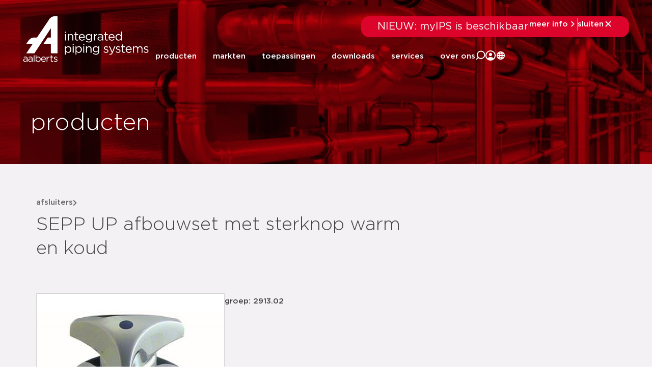

--- FILE ---
content_type: text/html; charset=UTF-8
request_url: https://aalberts-ips.nl/producten/detail/291302/
body_size: 38056
content:
<!doctype html><html lang="nl-NL"><head><script data-no-optimize="1">var litespeed_docref=sessionStorage.getItem("litespeed_docref");litespeed_docref&&(Object.defineProperty(document,"referrer",{get:function(){return litespeed_docref}}),sessionStorage.removeItem("litespeed_docref"));</script> <meta charset="UTF-8"> <script type="litespeed/javascript">var gform;gform||(document.addEventListener("gform_main_scripts_loaded",function(){gform.scriptsLoaded=!0}),document.addEventListener("gform/theme/scripts_loaded",function(){gform.themeScriptsLoaded=!0}),window.addEventListener("DOMContentLiteSpeedLoaded",function(){gform.domLoaded=!0}),gform={domLoaded:!1,scriptsLoaded:!1,themeScriptsLoaded:!1,isFormEditor:()=>"function"==typeof InitializeEditor,callIfLoaded:function(o){return!(!gform.domLoaded||!gform.scriptsLoaded||!gform.themeScriptsLoaded&&!gform.isFormEditor()||(gform.isFormEditor()&&console.warn("The use of gform.initializeOnLoaded() is deprecated in the form editor context and will be removed in Gravity Forms 3.1."),o(),0))},initializeOnLoaded:function(o){gform.callIfLoaded(o)||(document.addEventListener("gform_main_scripts_loaded",()=>{gform.scriptsLoaded=!0,gform.callIfLoaded(o)}),document.addEventListener("gform/theme/scripts_loaded",()=>{gform.themeScriptsLoaded=!0,gform.callIfLoaded(o)}),window.addEventListener("DOMContentLiteSpeedLoaded",()=>{gform.domLoaded=!0,gform.callIfLoaded(o)}))},hooks:{action:{},filter:{}},addAction:function(o,r,e,t){gform.addHook("action",o,r,e,t)},addFilter:function(o,r,e,t){gform.addHook("filter",o,r,e,t)},doAction:function(o){gform.doHook("action",o,arguments)},applyFilters:function(o){return gform.doHook("filter",o,arguments)},removeAction:function(o,r){gform.removeHook("action",o,r)},removeFilter:function(o,r,e){gform.removeHook("filter",o,r,e)},addHook:function(o,r,e,t,n){null==gform.hooks[o][r]&&(gform.hooks[o][r]=[]);var d=gform.hooks[o][r];null==n&&(n=r+"_"+d.length),gform.hooks[o][r].push({tag:n,callable:e,priority:t=null==t?10:t})},doHook:function(r,o,e){var t;if(e=Array.prototype.slice.call(e,1),null!=gform.hooks[r][o]&&((o=gform.hooks[r][o]).sort(function(o,r){return o.priority-r.priority}),o.forEach(function(o){"function"!=typeof(t=o.callable)&&(t=window[t]),"action"==r?t.apply(null,e):e[0]=t.apply(null,e)})),"filter"==r)return e[0]},removeHook:function(o,r,t,n){var e;null!=gform.hooks[o][r]&&(e=(e=gform.hooks[o][r]).filter(function(o,r,e){return!!(null!=n&&n!=o.tag||null!=t&&t!=o.priority)}),gform.hooks[o][r]=e)}})</script> <meta name="description"
content=""
><title>SEPP UP afbouwset met sterknop warm en koud</title><meta name="viewport" content="width=device-width, initial-scale=1"><link rel="profile" href="http://gmpg.org/xfn/11"><meta name='robots' content='index, follow, max-image-preview:large, max-snippet:-1, max-video-preview:-1' /><title>291302 | detail | SEPP UP afbouwset met sterknop &#8230; &#8211; Aalberts IPS NL</title><meta property="og:locale" content="nl_NL" /><meta property="og:type" content="website" /><meta property="og:site_name" content="Aalberts IPS NL" /><meta name="twitter:card" content="summary_large_image" /> <script type="application/ld+json" class="yoast-schema-graph">{"@context":"https://schema.org","@graph":[{"@type":"WebSite","@id":"https://aalberts-ips.nl/#website","url":"https://aalberts-ips.nl/","name":"Aalberts IPS NL","description":"integrated piping systems","publisher":{"@id":"https://aalberts-ips.nl/#organization"},"potentialAction":[{"@type":"SearchAction","target":{"@type":"EntryPoint","urlTemplate":"https://aalberts-ips.nl/?s={search_term_string}"},"query-input":{"@type":"PropertyValueSpecification","valueRequired":true,"valueName":"search_term_string"}}],"inLanguage":"nl-NL"},{"@type":"Organization","@id":"https://aalberts-ips.nl/#organization","name":"Aalberts IPS","url":"https://aalberts-ips.nl/","logo":{"@type":"ImageObject","inLanguage":"nl-NL","@id":"https://aalberts-ips.nl/#/schema/logo/image/","url":"https://aalberts-ips.nl/wp-content/uploads/2020/11/logo_v2.svg","contentUrl":"https://aalberts-ips.nl/wp-content/uploads/2020/11/logo_v2.svg","width":1,"height":1,"caption":"Aalberts IPS"},"image":{"@id":"https://aalberts-ips.nl/#/schema/logo/image/"}}]}</script> <link rel='dns-prefetch' href='//cdnjs.cloudflare.com' /><link rel='dns-prefetch' href='//js-eu1.hs-scripts.com' /><link rel='dns-prefetch' href='//cdn.jsdelivr.net' /><link rel="alternate" type="application/rss+xml" title="Aalberts IPS NL &raquo; feed" href="https://aalberts-ips.nl/feed/" /><link rel="alternate" type="application/rss+xml" title="Aalberts IPS NL &raquo; reacties feed" href="https://aalberts-ips.nl/comments/feed/" /><style id='wp-img-auto-sizes-contain-inline-css'>img:is([sizes=auto i],[sizes^="auto," i]){contain-intrinsic-size:3000px 1500px}
/*# sourceURL=wp-img-auto-sizes-contain-inline-css */</style><link data-optimized="2" rel="stylesheet" href="https://aalberts-ips.nl/wp-content/litespeed/css/1/7b61ead6fc87fb1cfb6f6303bab87185.css?ver=80e2d" /><style id='global-styles-inline-css'>:root{--wp--preset--aspect-ratio--square: 1;--wp--preset--aspect-ratio--4-3: 4/3;--wp--preset--aspect-ratio--3-4: 3/4;--wp--preset--aspect-ratio--3-2: 3/2;--wp--preset--aspect-ratio--2-3: 2/3;--wp--preset--aspect-ratio--16-9: 16/9;--wp--preset--aspect-ratio--9-16: 9/16;--wp--preset--color--black: #000000;--wp--preset--color--cyan-bluish-gray: #abb8c3;--wp--preset--color--white: #ffffff;--wp--preset--color--pale-pink: #f78da7;--wp--preset--color--vivid-red: #cf2e2e;--wp--preset--color--luminous-vivid-orange: #ff6900;--wp--preset--color--luminous-vivid-amber: #fcb900;--wp--preset--color--light-green-cyan: #7bdcb5;--wp--preset--color--vivid-green-cyan: #00d084;--wp--preset--color--pale-cyan-blue: #8ed1fc;--wp--preset--color--vivid-cyan-blue: #0693e3;--wp--preset--color--vivid-purple: #9b51e0;--wp--preset--gradient--vivid-cyan-blue-to-vivid-purple: linear-gradient(135deg,rgb(6,147,227) 0%,rgb(155,81,224) 100%);--wp--preset--gradient--light-green-cyan-to-vivid-green-cyan: linear-gradient(135deg,rgb(122,220,180) 0%,rgb(0,208,130) 100%);--wp--preset--gradient--luminous-vivid-amber-to-luminous-vivid-orange: linear-gradient(135deg,rgb(252,185,0) 0%,rgb(255,105,0) 100%);--wp--preset--gradient--luminous-vivid-orange-to-vivid-red: linear-gradient(135deg,rgb(255,105,0) 0%,rgb(207,46,46) 100%);--wp--preset--gradient--very-light-gray-to-cyan-bluish-gray: linear-gradient(135deg,rgb(238,238,238) 0%,rgb(169,184,195) 100%);--wp--preset--gradient--cool-to-warm-spectrum: linear-gradient(135deg,rgb(74,234,220) 0%,rgb(151,120,209) 20%,rgb(207,42,186) 40%,rgb(238,44,130) 60%,rgb(251,105,98) 80%,rgb(254,248,76) 100%);--wp--preset--gradient--blush-light-purple: linear-gradient(135deg,rgb(255,206,236) 0%,rgb(152,150,240) 100%);--wp--preset--gradient--blush-bordeaux: linear-gradient(135deg,rgb(254,205,165) 0%,rgb(254,45,45) 50%,rgb(107,0,62) 100%);--wp--preset--gradient--luminous-dusk: linear-gradient(135deg,rgb(255,203,112) 0%,rgb(199,81,192) 50%,rgb(65,88,208) 100%);--wp--preset--gradient--pale-ocean: linear-gradient(135deg,rgb(255,245,203) 0%,rgb(182,227,212) 50%,rgb(51,167,181) 100%);--wp--preset--gradient--electric-grass: linear-gradient(135deg,rgb(202,248,128) 0%,rgb(113,206,126) 100%);--wp--preset--gradient--midnight: linear-gradient(135deg,rgb(2,3,129) 0%,rgb(40,116,252) 100%);--wp--preset--font-size--small: 13px;--wp--preset--font-size--medium: 20px;--wp--preset--font-size--large: 36px;--wp--preset--font-size--x-large: 42px;--wp--preset--spacing--20: 0.44rem;--wp--preset--spacing--30: 0.67rem;--wp--preset--spacing--40: 1rem;--wp--preset--spacing--50: 1.5rem;--wp--preset--spacing--60: 2.25rem;--wp--preset--spacing--70: 3.38rem;--wp--preset--spacing--80: 5.06rem;--wp--preset--shadow--natural: 6px 6px 9px rgba(0, 0, 0, 0.2);--wp--preset--shadow--deep: 12px 12px 50px rgba(0, 0, 0, 0.4);--wp--preset--shadow--sharp: 6px 6px 0px rgba(0, 0, 0, 0.2);--wp--preset--shadow--outlined: 6px 6px 0px -3px rgb(255, 255, 255), 6px 6px rgb(0, 0, 0);--wp--preset--shadow--crisp: 6px 6px 0px rgb(0, 0, 0);}:root { --wp--style--global--content-size: 800px;--wp--style--global--wide-size: 1200px; }:where(body) { margin: 0; }.wp-site-blocks > .alignleft { float: left; margin-right: 2em; }.wp-site-blocks > .alignright { float: right; margin-left: 2em; }.wp-site-blocks > .aligncenter { justify-content: center; margin-left: auto; margin-right: auto; }:where(.wp-site-blocks) > * { margin-block-start: 24px; margin-block-end: 0; }:where(.wp-site-blocks) > :first-child { margin-block-start: 0; }:where(.wp-site-blocks) > :last-child { margin-block-end: 0; }:root { --wp--style--block-gap: 24px; }:root :where(.is-layout-flow) > :first-child{margin-block-start: 0;}:root :where(.is-layout-flow) > :last-child{margin-block-end: 0;}:root :where(.is-layout-flow) > *{margin-block-start: 24px;margin-block-end: 0;}:root :where(.is-layout-constrained) > :first-child{margin-block-start: 0;}:root :where(.is-layout-constrained) > :last-child{margin-block-end: 0;}:root :where(.is-layout-constrained) > *{margin-block-start: 24px;margin-block-end: 0;}:root :where(.is-layout-flex){gap: 24px;}:root :where(.is-layout-grid){gap: 24px;}.is-layout-flow > .alignleft{float: left;margin-inline-start: 0;margin-inline-end: 2em;}.is-layout-flow > .alignright{float: right;margin-inline-start: 2em;margin-inline-end: 0;}.is-layout-flow > .aligncenter{margin-left: auto !important;margin-right: auto !important;}.is-layout-constrained > .alignleft{float: left;margin-inline-start: 0;margin-inline-end: 2em;}.is-layout-constrained > .alignright{float: right;margin-inline-start: 2em;margin-inline-end: 0;}.is-layout-constrained > .aligncenter{margin-left: auto !important;margin-right: auto !important;}.is-layout-constrained > :where(:not(.alignleft):not(.alignright):not(.alignfull)){max-width: var(--wp--style--global--content-size);margin-left: auto !important;margin-right: auto !important;}.is-layout-constrained > .alignwide{max-width: var(--wp--style--global--wide-size);}body .is-layout-flex{display: flex;}.is-layout-flex{flex-wrap: wrap;align-items: center;}.is-layout-flex > :is(*, div){margin: 0;}body .is-layout-grid{display: grid;}.is-layout-grid > :is(*, div){margin: 0;}body{padding-top: 0px;padding-right: 0px;padding-bottom: 0px;padding-left: 0px;}a:where(:not(.wp-element-button)){text-decoration: underline;}:root :where(.wp-element-button, .wp-block-button__link){background-color: #32373c;border-width: 0;color: #fff;font-family: inherit;font-size: inherit;font-style: inherit;font-weight: inherit;letter-spacing: inherit;line-height: inherit;padding-top: calc(0.667em + 2px);padding-right: calc(1.333em + 2px);padding-bottom: calc(0.667em + 2px);padding-left: calc(1.333em + 2px);text-decoration: none;text-transform: inherit;}.has-black-color{color: var(--wp--preset--color--black) !important;}.has-cyan-bluish-gray-color{color: var(--wp--preset--color--cyan-bluish-gray) !important;}.has-white-color{color: var(--wp--preset--color--white) !important;}.has-pale-pink-color{color: var(--wp--preset--color--pale-pink) !important;}.has-vivid-red-color{color: var(--wp--preset--color--vivid-red) !important;}.has-luminous-vivid-orange-color{color: var(--wp--preset--color--luminous-vivid-orange) !important;}.has-luminous-vivid-amber-color{color: var(--wp--preset--color--luminous-vivid-amber) !important;}.has-light-green-cyan-color{color: var(--wp--preset--color--light-green-cyan) !important;}.has-vivid-green-cyan-color{color: var(--wp--preset--color--vivid-green-cyan) !important;}.has-pale-cyan-blue-color{color: var(--wp--preset--color--pale-cyan-blue) !important;}.has-vivid-cyan-blue-color{color: var(--wp--preset--color--vivid-cyan-blue) !important;}.has-vivid-purple-color{color: var(--wp--preset--color--vivid-purple) !important;}.has-black-background-color{background-color: var(--wp--preset--color--black) !important;}.has-cyan-bluish-gray-background-color{background-color: var(--wp--preset--color--cyan-bluish-gray) !important;}.has-white-background-color{background-color: var(--wp--preset--color--white) !important;}.has-pale-pink-background-color{background-color: var(--wp--preset--color--pale-pink) !important;}.has-vivid-red-background-color{background-color: var(--wp--preset--color--vivid-red) !important;}.has-luminous-vivid-orange-background-color{background-color: var(--wp--preset--color--luminous-vivid-orange) !important;}.has-luminous-vivid-amber-background-color{background-color: var(--wp--preset--color--luminous-vivid-amber) !important;}.has-light-green-cyan-background-color{background-color: var(--wp--preset--color--light-green-cyan) !important;}.has-vivid-green-cyan-background-color{background-color: var(--wp--preset--color--vivid-green-cyan) !important;}.has-pale-cyan-blue-background-color{background-color: var(--wp--preset--color--pale-cyan-blue) !important;}.has-vivid-cyan-blue-background-color{background-color: var(--wp--preset--color--vivid-cyan-blue) !important;}.has-vivid-purple-background-color{background-color: var(--wp--preset--color--vivid-purple) !important;}.has-black-border-color{border-color: var(--wp--preset--color--black) !important;}.has-cyan-bluish-gray-border-color{border-color: var(--wp--preset--color--cyan-bluish-gray) !important;}.has-white-border-color{border-color: var(--wp--preset--color--white) !important;}.has-pale-pink-border-color{border-color: var(--wp--preset--color--pale-pink) !important;}.has-vivid-red-border-color{border-color: var(--wp--preset--color--vivid-red) !important;}.has-luminous-vivid-orange-border-color{border-color: var(--wp--preset--color--luminous-vivid-orange) !important;}.has-luminous-vivid-amber-border-color{border-color: var(--wp--preset--color--luminous-vivid-amber) !important;}.has-light-green-cyan-border-color{border-color: var(--wp--preset--color--light-green-cyan) !important;}.has-vivid-green-cyan-border-color{border-color: var(--wp--preset--color--vivid-green-cyan) !important;}.has-pale-cyan-blue-border-color{border-color: var(--wp--preset--color--pale-cyan-blue) !important;}.has-vivid-cyan-blue-border-color{border-color: var(--wp--preset--color--vivid-cyan-blue) !important;}.has-vivid-purple-border-color{border-color: var(--wp--preset--color--vivid-purple) !important;}.has-vivid-cyan-blue-to-vivid-purple-gradient-background{background: var(--wp--preset--gradient--vivid-cyan-blue-to-vivid-purple) !important;}.has-light-green-cyan-to-vivid-green-cyan-gradient-background{background: var(--wp--preset--gradient--light-green-cyan-to-vivid-green-cyan) !important;}.has-luminous-vivid-amber-to-luminous-vivid-orange-gradient-background{background: var(--wp--preset--gradient--luminous-vivid-amber-to-luminous-vivid-orange) !important;}.has-luminous-vivid-orange-to-vivid-red-gradient-background{background: var(--wp--preset--gradient--luminous-vivid-orange-to-vivid-red) !important;}.has-very-light-gray-to-cyan-bluish-gray-gradient-background{background: var(--wp--preset--gradient--very-light-gray-to-cyan-bluish-gray) !important;}.has-cool-to-warm-spectrum-gradient-background{background: var(--wp--preset--gradient--cool-to-warm-spectrum) !important;}.has-blush-light-purple-gradient-background{background: var(--wp--preset--gradient--blush-light-purple) !important;}.has-blush-bordeaux-gradient-background{background: var(--wp--preset--gradient--blush-bordeaux) !important;}.has-luminous-dusk-gradient-background{background: var(--wp--preset--gradient--luminous-dusk) !important;}.has-pale-ocean-gradient-background{background: var(--wp--preset--gradient--pale-ocean) !important;}.has-electric-grass-gradient-background{background: var(--wp--preset--gradient--electric-grass) !important;}.has-midnight-gradient-background{background: var(--wp--preset--gradient--midnight) !important;}.has-small-font-size{font-size: var(--wp--preset--font-size--small) !important;}.has-medium-font-size{font-size: var(--wp--preset--font-size--medium) !important;}.has-large-font-size{font-size: var(--wp--preset--font-size--large) !important;}.has-x-large-font-size{font-size: var(--wp--preset--font-size--x-large) !important;}
:root :where(.wp-block-pullquote){font-size: 1.5em;line-height: 1.6;}
/*# sourceURL=global-styles-inline-css */</style><link rel='stylesheet' id='aips_instantsearch-css' href='https://cdn.jsdelivr.net/npm/instantsearch.css@8.5.1/themes/reset-min.css?ver=8.5.1' media='all' /><style id='wpgb-head-inline-css'>.wp-grid-builder:not(.wpgb-template),.wpgb-facet{opacity:0.01}.wpgb-facet fieldset{margin:0;padding:0;border:none;outline:none;box-shadow:none}.wpgb-facet fieldset:last-child{margin-bottom:40px;}.wpgb-facet fieldset legend.wpgb-sr-only{height:1px;width:1px}
/*# sourceURL=wpgb-head-inline-css */</style> <script id="rooturl-js-after" type="litespeed/javascript">const rooturl="https://aalberts-ips.nl"</script> <script type="litespeed/javascript" data-src="https://aalberts-ips.nl/wp-includes/js/jquery/jquery.min.js" id="jquery-core-js"></script> <script type="litespeed/javascript" data-src="https://cdnjs.cloudflare.com/ajax/libs/popper.js/1.11.0/umd/popper.min.js?ver=1.11.0" id="popper-js"></script> <script id="index-js-extra" type="litespeed/javascript">var collapText={"read_less":"lees minder","read_more":"lees meer"}</script> <script id="gs-only-pdf-preview-js-extra" type="litespeed/javascript">var gopp_plugin_params={"val":{"is_debug":!1,"is_regen_pdf_preview":!1,"is_upload":!1,"is_post":!0},"document_link_only":"Document Link Only"}</script> <script type="litespeed/javascript" data-src="https://aalberts-ips.nl/wp-content/plugins/gs-only-pdf-preview-master/js/gs-only-pdf-preview.min.js?ver=1.0.8" id="gs-only-pdf-preview-js"></script> <link rel="https://api.w.org/" href="https://aalberts-ips.nl/wp-json/" /><link rel="EditURI" type="application/rsd+xml" title="RSD" href="https://aalberts-ips.nl/xmlrpc.php?rsd" /><meta name="generator" content="WordPress 6.9" />
 <script class="hsq-set-content-id" data-content-id="standard-page" type="litespeed/javascript">var _hsq=_hsq||[];_hsq.push(["setContentType","standard-page"])</script> 
<noscript><style>.wp-grid-builder .wpgb-card.wpgb-card-hidden .wpgb-card-wrapper{opacity:1!important;visibility:visible!important;transform:none!important}.wpgb-facet {opacity:1!important;pointer-events:auto!important}.wpgb-facet *:not(.wpgb-pagination-facet){display:none}</style></noscript><meta name="generator" content="Elementor 3.34.1; features: additional_custom_breakpoints; settings: css_print_method-external, google_font-enabled, font_display-auto">
 <script type="litespeed/javascript">(function(w,d,s,l,i){w[l]=w[l]||[];w[l].push({'gtm.start':new Date().getTime(),event:'gtm.js'});var f=d.getElementsByTagName(s)[0],j=d.createElement(s),dl=l!='dataLayer'?'&l='+l:'';j.async=!0;j.src='https://www.googletagmanager.com/gtm.js?id='+i+dl;f.parentNode.insertBefore(j,f)})(window,document,'script','dataLayer','GTM-NPJD8QR')</script> <noscript>
<iframe src="https://www.googletagmanager.com/ns.html?id=GTM-NPJD8QR" ; height="0" width="0"
style="display:none;visibility:hidden"></iframe>
</noscript><meta name="google-site-verification" content="IZ-jfxs3F6y4fUiDa1F3ZdpqSvdMoDcbygD-kvkH6-U" /><style>.e-con.e-parent:nth-of-type(n+4):not(.e-lazyloaded):not(.e-no-lazyload),
				.e-con.e-parent:nth-of-type(n+4):not(.e-lazyloaded):not(.e-no-lazyload) * {
					background-image: none !important;
				}
				@media screen and (max-height: 1024px) {
					.e-con.e-parent:nth-of-type(n+3):not(.e-lazyloaded):not(.e-no-lazyload),
					.e-con.e-parent:nth-of-type(n+3):not(.e-lazyloaded):not(.e-no-lazyload) * {
						background-image: none !important;
					}
				}
				@media screen and (max-height: 640px) {
					.e-con.e-parent:nth-of-type(n+2):not(.e-lazyloaded):not(.e-no-lazyload),
					.e-con.e-parent:nth-of-type(n+2):not(.e-lazyloaded):not(.e-no-lazyload) * {
						background-image: none !important;
					}
				}</style><meta property='og:title' content='SEPP UP afbouwset met sterknop warm en koud'/><meta property='og:image' content='https://aalberts.compano.com/Data/Environments/000001/Attachment/Bijlage/Images/PRD/ProductGroupImage/SF/2913_02_p.jpg?w=1200'/><meta property='og:description' content='Product page for SEPP UP afbouwset met sterknop wa...'/><meta property='og:url' content='https://aalberts-ips.nl/producten/detail/291302/'/><link rel="icon" href="https://aalberts-ips.nl/wp-content/uploads/2024/07/favicon-1-150x150.png" sizes="32x32" /><link rel="icon" href="https://aalberts-ips.nl/wp-content/uploads/2024/07/favicon-1.png" sizes="192x192" /><link rel="apple-touch-icon" href="https://aalberts-ips.nl/wp-content/uploads/2024/07/favicon-1.png" /><meta name="msapplication-TileImage" content="https://aalberts-ips.nl/wp-content/uploads/2024/07/favicon-1.png" /></head><body class="blog wp-custom-logo wp-embed-responsive wp-theme-hello-elementor wp-child-theme-hello-theme-child-master show-custom-newsbanner hello-elementor-default elementor-default elementor-kit-43300"><header data-elementor-type="header" data-elementor-id="50466" class="elementor elementor-50466 elementor-location-header" data-elementor-post-type="elementor_library"><div class="elementor-element elementor-element-1cbc940d newsbanner-container e-flex e-con-boxed e-con e-child" data-id="1cbc940d" data-element_type="container"><div class="e-con-inner"><div class="elementor-element elementor-element-6c05e9e2 elementor-widget elementor-widget-shortcode" data-id="6c05e9e2" data-element_type="widget" data-widget_type="shortcode.default"><div class="elementor-widget-container"><div data-elementor-type="container" data-elementor-id="46969" class="elementor elementor-46969" data-elementor-post-type="elementor_library"><div class="elementor-element elementor-element-da02d36 custom-news-banner--holder e-con-full e-flex e-con e-child" data-id="da02d36" data-element_type="container" data-settings="{&quot;background_background&quot;:&quot;classic&quot;}"><div class="elementor-element elementor-element-303d4ebd elementor-widget__width-initial elementor-widget elementor-widget-heading" data-id="303d4ebd" data-element_type="widget" data-widget_type="heading.default"><div class="elementor-widget-container">
<span class="elementor-heading-title elementor-size-default">NIEUW: myIPS is beschikbaar</span></div></div><div class="elementor-element elementor-element-1522b2fb elementor-hidden-tablet elementor-hidden-mobile elementor-widget elementor-widget-html" data-id="1522b2fb" data-element_type="widget" data-widget_type="html.default"><div class="elementor-widget-container"><div class="divider"></div></div></div><div class="elementor-element elementor-element-74b32531 elementor-button-textual_button close-newsbanner elementor-widget elementor-widget-button" data-id="74b32531" data-element_type="widget" data-widget_type="button.default"><div class="elementor-widget-container"><div class="elementor-button-wrapper">
<a class="elementor-button elementor-button-link elementor-size-sm" href="#elementor-action%3Aaction%3Dpopup%3Aopen%26settings%3DeyJpZCI6IjQ2OTc2IiwidG9nZ2xlIjpmYWxzZX0%3D">
<span class="elementor-button-content-wrapper">
<span class="elementor-button-icon">
<svg xmlns="http://www.w3.org/2000/svg" width="20" height="20" viewBox="0 0 20 20" fill="none"><path d="M7.29289 4.29289C7.68342 3.90237 8.31658 3.90237 8.70711 4.29289L13.7071 9.29289C14.0976 9.68342 14.0976 10.3166 13.7071 10.7071L8.70711 15.7071C8.31658 16.0976 7.68342 16.0976 7.29289 15.7071C6.90237 15.3166 6.90237 14.6834 7.29289 14.2929L11.585 10L7.29289 5.70711C6.93241 5.34662 6.90468 4.77939 7.2097 4.3871L7.29289 4.29289Z" fill="white"></path></svg>			</span>
<span class="elementor-button-text">meer info</span>
</span>
</a></div></div></div><div class="elementor-element elementor-element-664569ff elementor-hidden-tablet elementor-hidden-mobile elementor-widget elementor-widget-html" data-id="664569ff" data-element_type="widget" data-widget_type="html.default"><div class="elementor-widget-container"><div class="divider"></div></div></div><div class="elementor-element elementor-element-840cf54 elementor-button-textual_button close-newsbanner-button elementor-widget elementor-widget-button" data-id="840cf54" data-element_type="widget" data-widget_type="button.default"><div class="elementor-widget-container"><div class="elementor-button-wrapper">
<a class="elementor-button elementor-button-link elementor-size-sm" href="#">
<span class="elementor-button-content-wrapper">
<span class="elementor-button-icon">
<svg xmlns="http://www.w3.org/2000/svg" width="20" height="20" viewBox="0 0 20 20" fill="none"><path d="M5.70711 4.29289C5.31658 3.90237 4.68342 3.90237 4.29289 4.29289C3.90237 4.68342 3.90237 5.31658 4.29289 5.70711L8.58579 10L4.29289 14.2929C3.90237 14.6834 3.90237 15.3166 4.29289 15.7071C4.68342 16.0976 5.31658 16.0976 5.70711 15.7071L10 11.4142L14.2929 15.7071C14.6834 16.0976 15.3166 16.0976 15.7071 15.7071C16.0976 15.3166 16.0976 14.6834 15.7071 14.2929L11.4142 10L15.7071 5.70711C16.0976 5.31658 16.0976 4.68342 15.7071 4.29289C15.3166 3.90237 14.6834 3.90237 14.2929 4.29289L10 8.58579L5.70711 4.29289Z" fill="white"></path></svg>			</span>
<span class="elementor-button-text">sluiten</span>
</span>
</a></div></div></div></div></div><div class="elementor-shortcode"></div></div></div></div></div><div class="elementor-element elementor-element-1038d76b final-header desktop-header e-flex e-con-boxed e-con e-parent" data-id="1038d76b" data-element_type="container"><div class="e-con-inner"><div class="elementor-element elementor-element-1959c7dc logo-holder-container e-con-full e-flex e-con e-child" data-id="1959c7dc" data-element_type="container"><div class="elementor-element elementor-element-5c507308 new-main-logo elementor-widget-tablet__width-initial elementor-widget elementor-widget-theme-site-logo elementor-widget-image" data-id="5c507308" data-element_type="widget" data-widget_type="theme-site-logo.default"><div class="elementor-widget-container">
<a href="https://aalberts-ips.nl">
<img width="1" height="1" src="https://aalberts-ips.nl/wp-content/uploads/2020/12/logowit.svg" class="attachment-medium size-medium wp-image-2350" alt="" />				</a></div></div><div class="elementor-element elementor-element-5115e908 new-scrolled-logo elementor-widget__width-auto elementor-widget elementor-widget-image" data-id="5115e908" data-element_type="widget" data-widget_type="image.default"><div class="elementor-widget-container">
<a href="/">
<img width="248" height="90" src="https://aalberts-ips.nl/wp-content/uploads/2025/11/logo-color.svg" class="attachment-medium size-medium wp-image-50460" alt="" />								</a></div></div></div><div class="elementor-element elementor-element-506b96bb e-con-full new-right-content-holder e-flex e-con e-child" data-id="506b96bb" data-element_type="container"><div class="elementor-element elementor-element-29002451 search-function e-con-full e-flex e-con e-child" data-id="29002451" data-element_type="container" data-settings="{&quot;position&quot;:&quot;absolute&quot;}"><div class="elementor-element elementor-element-6ff25a9f e-con-full e-flex e-con e-child" data-id="6ff25a9f" data-element_type="container"><div class="elementor-element elementor-element-77571e55 elementor-widget__width-initial elementor-widget elementor-widget-search" data-id="77571e55" data-element_type="widget" data-settings="{&quot;submit_trigger&quot;:&quot;both&quot;,&quot;pagination_type_options&quot;:&quot;none&quot;}" data-widget_type="search.default"><div class="elementor-widget-container">
<search class="e-search hidden" role="search"><form class="e-search-form" action="https://aalberts-ips.nl" method="get">
<label class="e-search-label" for="search-77571e55">
<span class="elementor-screen-only">
Zoeken					</span>
</label><div class="e-search-input-wrapper">
<input id="search-77571e55" placeholder="zoeken..." class="e-search-input" type="search" name="s" value="" autocomplete="off" role="combobox" aria-autocomplete="list" aria-expanded="false" aria-controls="results-77571e55" aria-haspopup="listbox">
<svg xmlns="http://www.w3.org/2000/svg" aria-hidden="true" data-prefix="fal" data-icon="times" class="svg-inline--fa fa-times fa-w-10" role="img" viewBox="0 0 320 512"><path fill="currentColor" d="M193.94 256L296.5 153.44l21.15-21.15c3.12-3.12 3.12-8.19 0-11.31l-22.63-22.63c-3.12-3.12-8.19-3.12-11.31 0L160 222.06 36.29 98.34c-3.12-3.12-8.19-3.12-11.31 0L2.34 120.97c-3.12 3.12-3.12 8.19 0 11.31L126.06 256 2.34 379.71c-3.12 3.12-3.12 8.19 0 11.31l22.63 22.63c3.12 3.12 8.19 3.12 11.31 0L160 289.94 262.56 392.5l21.15 21.15c3.12 3.12 8.19 3.12 11.31 0l22.63-22.63c3.12-3.12 3.12-8.19 0-11.31L193.94 256z"></path></svg><output id="results-77571e55" class="e-search-results-container hide-loader" aria-live="polite" aria-atomic="true" aria-label="Resultaten voor zoekopdracht" tabindex="0"><div class="e-search-results"></div></output></div>
<button class="e-search-submit  " type="submit" aria-label="Zoeken">
</button>
<input type="hidden" name="e_search_props" value="77571e55-50466"></form>
</search></div></div><div class="elementor-element elementor-element-6a33313c close-search-trigger elementor-widget elementor-widget-heading" data-id="6a33313c" data-element_type="widget" data-widget_type="heading.default"><div class="elementor-widget-container">
<span class="elementor-heading-title elementor-size-default">sluiten</span></div></div></div></div><div class="elementor-element elementor-element-1b1ec714 e-con-full header-menu-holder e-flex e-con e-child" data-id="1b1ec714" data-element_type="container"><div class="elementor-element elementor-element-69601e77 elementor-nav-menu__align-end new-main-menu elementor-nav-menu--stretch elementor-widget__width-auto elementor-hidden-tablet elementor-hidden-mobile elementor-hidden-tablet_extra elementor-nav-menu--dropdown-tablet elementor-nav-menu__text-align-aside elementor-nav-menu--toggle elementor-nav-menu--burger elementor-widget elementor-widget-nav-menu" data-id="69601e77" data-element_type="widget" data-settings="{&quot;full_width&quot;:&quot;stretch&quot;,&quot;submenu_icon&quot;:{&quot;value&quot;:&quot;&lt;i class=\&quot;\&quot; aria-hidden=\&quot;true\&quot;&gt;&lt;\/i&gt;&quot;,&quot;library&quot;:&quot;&quot;},&quot;layout&quot;:&quot;horizontal&quot;,&quot;toggle&quot;:&quot;burger&quot;}" data-widget_type="nav-menu.default"><div class="elementor-widget-container"><nav aria-label="Menu" class="elementor-nav-menu--main elementor-nav-menu__container elementor-nav-menu--layout-horizontal e--pointer-none"><ul id="menu-1-69601e77" class="elementor-nav-menu"><li class="menu-item menu-item-type-post_type menu-item-object-page menu-item-42930"><a href="https://aalberts-ips.nl/producten/" class="elementor-item">producten</a></li><li class="segmenten--menu-item menu-item menu-item-type-post_type menu-item-object-page menu-item-42931"><a href="https://aalberts-ips.nl/markten/" class="elementor-item">markten</a></li><li class="toepassingen--menu-item menu-item menu-item-type-post_type menu-item-object-page menu-item-42932"><a href="https://aalberts-ips.nl/toepassingen/" class="elementor-item">toepassingen</a></li><li class="downloads-menu menu-item menu-item-type-custom menu-item-object-custom menu-item-has-children menu-item-49849"><a href="#" class="elementor-item elementor-item-anchor">downloads</a><ul class="sub-menu elementor-nav-menu--dropdown"><li class="menu-item menu-item-type-post_type menu-item-object-page menu-item-44840"><a href="https://aalberts-ips.nl/downloads/" class="elementor-sub-item">alle downloads</a></li><li class="menu-item menu-item-type-custom menu-item-object-custom menu-item-49844"><a href="/downloads/?_categorie=certificaten" class="elementor-sub-item">certificaten</a></li><li class="menu-item menu-item-type-custom menu-item-object-custom menu-item-49845"><a href="/downloads/?_categorie=cad-en-andere-software" class="elementor-sub-item">cad en andere software</a></li><li class="menu-item menu-item-type-custom menu-item-object-custom menu-item-49846"><a href="/downloads/?_categorie=epd" class="elementor-sub-item">epd</a></li><li class="menu-item menu-item-type-custom menu-item-object-custom menu-item-49847"><a href="/downloads/?_categorie=documentatie" class="elementor-sub-item">documentatie</a></li><li class="menu-item menu-item-type-custom menu-item-object-custom menu-item-49848"><a href="/downloads/?_categorie=technische-handboeken" class="elementor-sub-item">technische handboeken</a></li></ul></li><li class="menu-item menu-item-type-custom menu-item-object-custom menu-item-has-children menu-item-42933"><a href="#" class="elementor-item elementor-item-anchor">services</a><ul class="sub-menu elementor-nav-menu--dropdown"><li class="menu-item menu-item-type-post_type menu-item-object-page menu-item-43181"><a href="https://aalberts-ips.nl/services/" class="elementor-sub-item">services overzicht</a></li><li class="menu-item menu-item-type-post_type menu-item-object-page menu-item-46613"><a href="https://aalberts-ips.nl/design-service/" class="elementor-sub-item">Aalberts IPS design service</a></li><li class="menu-item menu-item-type-post_type menu-item-object-page menu-item-42936"><a href="https://aalberts-ips.nl/aips-revit-plugin/" class="elementor-sub-item">Aalberts IPS Revit plug-in</a></li><li class="menu-item menu-item-type-post_type menu-item-object-page menu-item-42938"><a href="https://aalberts-ips.nl/tool-selector/" class="elementor-sub-item">press tool selector</a></li><li class="menu-item menu-item-type-post_type menu-item-object-page menu-item-42939"><a href="https://aalberts-ips.nl/balancing-valve-sizing-tool/" class="elementor-sub-item">balancing valve sizing tool</a></li><li class="menu-item menu-item-type-post_type menu-item-object-page menu-item-50541"><a href="https://aalberts-ips.nl/fast-fix/" class="elementor-sub-item">Fast Fix support rail calculation</a></li></ul></li><li class="menu-item menu-item-type-custom menu-item-object-custom menu-item-has-children menu-item-42934"><a href="#" class="elementor-item elementor-item-anchor">over ons</a><ul class="sub-menu elementor-nav-menu--dropdown"><li class="menu-item menu-item-type-post_type menu-item-object-page menu-item-43046"><a href="https://aalberts-ips.nl/over-ons/" class="elementor-sub-item">ons verhaal</a></li><li class="menu-item menu-item-type-post_type menu-item-object-page menu-item-50226"><a href="https://aalberts-ips.nl/people-and-culture/" class="elementor-sub-item">people &#038; culture</a></li><li class="menu-item menu-item-type-post_type menu-item-object-page menu-item-42941"><a href="https://aalberts-ips.nl/sustainability/" class="elementor-sub-item">sustainability</a></li><li class="vacature-link menu-item menu-item-type-custom menu-item-object-custom menu-item-42944"><a target="_blank" href="https://werkenbijaalberts-ips.nl/" class="elementor-sub-item">vacatures  <svg width="20" height="20" viewBox="0 0 20 20" fill="none" xmlns="http://www.w3.org/2000/svg"> <path d="M8 3C8.55228 3 9 3.44772 9 4C9 4.55228 8.55228 5 8 5H5V15H15V12C15 11.4477 15.4477 11 16 11C16.5523 11 17 11.4477 17 12V15C17 16.1046 16.1046 17 15 17H5C3.89543 17 3 16.1046 3 15V5C3 3.89543 3.89543 3 5 3H8ZM16 3C16.0065 3 16.0129 3.00006 16.0193 3.00018C16.0427 3.00063 16.066 3.0019 16.0893 3.00397C16.1097 3.00575 16.1294 3.0081 16.149 3.01102C16.1659 3.01363 16.1834 3.0167 16.2007 3.02024C16.2227 3.02464 16.2444 3.02983 16.2658 3.03572C16.2815 3.0401 16.2969 3.04473 16.3121 3.04974C16.3318 3.05612 16.3516 3.06332 16.3711 3.0711C16.3888 3.0782 16.4061 3.08568 16.4232 3.09367C16.4439 3.10338 16.4643 3.11379 16.4843 3.12488C16.4964 3.1315 16.5086 3.13861 16.5207 3.146C16.5438 3.16021 16.5663 3.17527 16.5882 3.19119C16.598 3.19828 16.6076 3.20551 16.617 3.21293C16.6802 3.26255 16.7374 3.31982 16.7872 3.38325L16.7071 3.29289C16.7416 3.32739 16.7731 3.36379 16.8015 3.40175C16.8201 3.42682 16.8376 3.45267 16.8539 3.47934C16.8614 3.49139 16.8685 3.50361 16.8753 3.51594C16.8853 3.53413 16.895 3.55289 16.904 3.57198C16.9128 3.5905 16.9211 3.60949 16.9288 3.62866C16.9366 3.6481 16.9436 3.66755 16.9501 3.68728C16.9551 3.70247 16.9598 3.7182 16.9642 3.73401C16.9702 3.75556 16.9754 3.77725 16.9798 3.79921C16.9833 3.81662 16.9864 3.83405 16.989 3.85153C16.9962 3.89964 17 3.94938 17 4L16.9963 3.91377C16.9978 3.93173 16.9989 3.94973 16.9995 3.96775L17 4V8C17 8.8909 15.9229 9.33707 15.2929 8.70711L14 7.415L10.7071 10.7071C10.3166 11.0976 9.68342 11.0976 9.29289 10.7071C8.93241 10.3466 8.90468 9.77939 9.2097 9.3871L9.29289 9.29289L12.585 6L11.2929 4.70711C10.6903 4.10453 11.0723 3.09282 11.8864 3.00598L12 3H16Z" fill="currentColor"/> </svg></a></li><li class="menu-item menu-item-type-post_type menu-item-object-page menu-item-42942"><a href="https://aalberts-ips.nl/referenties/" class="elementor-sub-item">referenties</a></li><li class="menu-item menu-item-type-post_type menu-item-object-page menu-item-42943"><a href="https://aalberts-ips.nl/contact/" class="elementor-sub-item">contact</a></li></ul></li></ul></nav><div class="elementor-menu-toggle" role="button" tabindex="0" aria-label="Menu toggle" aria-expanded="false">
<i aria-hidden="true" role="presentation" class="elementor-menu-toggle__icon--open eicon-menu-bar"></i><i aria-hidden="true" role="presentation" class="elementor-menu-toggle__icon--close eicon-close"></i></div><nav class="elementor-nav-menu--dropdown elementor-nav-menu__container" aria-hidden="true"><ul id="menu-2-69601e77" class="elementor-nav-menu"><li class="menu-item menu-item-type-post_type menu-item-object-page menu-item-42930"><a href="https://aalberts-ips.nl/producten/" class="elementor-item" tabindex="-1">producten</a></li><li class="segmenten--menu-item menu-item menu-item-type-post_type menu-item-object-page menu-item-42931"><a href="https://aalberts-ips.nl/markten/" class="elementor-item" tabindex="-1">markten</a></li><li class="toepassingen--menu-item menu-item menu-item-type-post_type menu-item-object-page menu-item-42932"><a href="https://aalberts-ips.nl/toepassingen/" class="elementor-item" tabindex="-1">toepassingen</a></li><li class="downloads-menu menu-item menu-item-type-custom menu-item-object-custom menu-item-has-children menu-item-49849"><a href="#" class="elementor-item elementor-item-anchor" tabindex="-1">downloads</a><ul class="sub-menu elementor-nav-menu--dropdown"><li class="menu-item menu-item-type-post_type menu-item-object-page menu-item-44840"><a href="https://aalberts-ips.nl/downloads/" class="elementor-sub-item" tabindex="-1">alle downloads</a></li><li class="menu-item menu-item-type-custom menu-item-object-custom menu-item-49844"><a href="/downloads/?_categorie=certificaten" class="elementor-sub-item" tabindex="-1">certificaten</a></li><li class="menu-item menu-item-type-custom menu-item-object-custom menu-item-49845"><a href="/downloads/?_categorie=cad-en-andere-software" class="elementor-sub-item" tabindex="-1">cad en andere software</a></li><li class="menu-item menu-item-type-custom menu-item-object-custom menu-item-49846"><a href="/downloads/?_categorie=epd" class="elementor-sub-item" tabindex="-1">epd</a></li><li class="menu-item menu-item-type-custom menu-item-object-custom menu-item-49847"><a href="/downloads/?_categorie=documentatie" class="elementor-sub-item" tabindex="-1">documentatie</a></li><li class="menu-item menu-item-type-custom menu-item-object-custom menu-item-49848"><a href="/downloads/?_categorie=technische-handboeken" class="elementor-sub-item" tabindex="-1">technische handboeken</a></li></ul></li><li class="menu-item menu-item-type-custom menu-item-object-custom menu-item-has-children menu-item-42933"><a href="#" class="elementor-item elementor-item-anchor" tabindex="-1">services</a><ul class="sub-menu elementor-nav-menu--dropdown"><li class="menu-item menu-item-type-post_type menu-item-object-page menu-item-43181"><a href="https://aalberts-ips.nl/services/" class="elementor-sub-item" tabindex="-1">services overzicht</a></li><li class="menu-item menu-item-type-post_type menu-item-object-page menu-item-46613"><a href="https://aalberts-ips.nl/design-service/" class="elementor-sub-item" tabindex="-1">Aalberts IPS design service</a></li><li class="menu-item menu-item-type-post_type menu-item-object-page menu-item-42936"><a href="https://aalberts-ips.nl/aips-revit-plugin/" class="elementor-sub-item" tabindex="-1">Aalberts IPS Revit plug-in</a></li><li class="menu-item menu-item-type-post_type menu-item-object-page menu-item-42938"><a href="https://aalberts-ips.nl/tool-selector/" class="elementor-sub-item" tabindex="-1">press tool selector</a></li><li class="menu-item menu-item-type-post_type menu-item-object-page menu-item-42939"><a href="https://aalberts-ips.nl/balancing-valve-sizing-tool/" class="elementor-sub-item" tabindex="-1">balancing valve sizing tool</a></li><li class="menu-item menu-item-type-post_type menu-item-object-page menu-item-50541"><a href="https://aalberts-ips.nl/fast-fix/" class="elementor-sub-item" tabindex="-1">Fast Fix support rail calculation</a></li></ul></li><li class="menu-item menu-item-type-custom menu-item-object-custom menu-item-has-children menu-item-42934"><a href="#" class="elementor-item elementor-item-anchor" tabindex="-1">over ons</a><ul class="sub-menu elementor-nav-menu--dropdown"><li class="menu-item menu-item-type-post_type menu-item-object-page menu-item-43046"><a href="https://aalberts-ips.nl/over-ons/" class="elementor-sub-item" tabindex="-1">ons verhaal</a></li><li class="menu-item menu-item-type-post_type menu-item-object-page menu-item-50226"><a href="https://aalberts-ips.nl/people-and-culture/" class="elementor-sub-item" tabindex="-1">people &#038; culture</a></li><li class="menu-item menu-item-type-post_type menu-item-object-page menu-item-42941"><a href="https://aalberts-ips.nl/sustainability/" class="elementor-sub-item" tabindex="-1">sustainability</a></li><li class="vacature-link menu-item menu-item-type-custom menu-item-object-custom menu-item-42944"><a target="_blank" href="https://werkenbijaalberts-ips.nl/" class="elementor-sub-item" tabindex="-1">vacatures  <svg width="20" height="20" viewBox="0 0 20 20" fill="none" xmlns="http://www.w3.org/2000/svg"> <path d="M8 3C8.55228 3 9 3.44772 9 4C9 4.55228 8.55228 5 8 5H5V15H15V12C15 11.4477 15.4477 11 16 11C16.5523 11 17 11.4477 17 12V15C17 16.1046 16.1046 17 15 17H5C3.89543 17 3 16.1046 3 15V5C3 3.89543 3.89543 3 5 3H8ZM16 3C16.0065 3 16.0129 3.00006 16.0193 3.00018C16.0427 3.00063 16.066 3.0019 16.0893 3.00397C16.1097 3.00575 16.1294 3.0081 16.149 3.01102C16.1659 3.01363 16.1834 3.0167 16.2007 3.02024C16.2227 3.02464 16.2444 3.02983 16.2658 3.03572C16.2815 3.0401 16.2969 3.04473 16.3121 3.04974C16.3318 3.05612 16.3516 3.06332 16.3711 3.0711C16.3888 3.0782 16.4061 3.08568 16.4232 3.09367C16.4439 3.10338 16.4643 3.11379 16.4843 3.12488C16.4964 3.1315 16.5086 3.13861 16.5207 3.146C16.5438 3.16021 16.5663 3.17527 16.5882 3.19119C16.598 3.19828 16.6076 3.20551 16.617 3.21293C16.6802 3.26255 16.7374 3.31982 16.7872 3.38325L16.7071 3.29289C16.7416 3.32739 16.7731 3.36379 16.8015 3.40175C16.8201 3.42682 16.8376 3.45267 16.8539 3.47934C16.8614 3.49139 16.8685 3.50361 16.8753 3.51594C16.8853 3.53413 16.895 3.55289 16.904 3.57198C16.9128 3.5905 16.9211 3.60949 16.9288 3.62866C16.9366 3.6481 16.9436 3.66755 16.9501 3.68728C16.9551 3.70247 16.9598 3.7182 16.9642 3.73401C16.9702 3.75556 16.9754 3.77725 16.9798 3.79921C16.9833 3.81662 16.9864 3.83405 16.989 3.85153C16.9962 3.89964 17 3.94938 17 4L16.9963 3.91377C16.9978 3.93173 16.9989 3.94973 16.9995 3.96775L17 4V8C17 8.8909 15.9229 9.33707 15.2929 8.70711L14 7.415L10.7071 10.7071C10.3166 11.0976 9.68342 11.0976 9.29289 10.7071C8.93241 10.3466 8.90468 9.77939 9.2097 9.3871L9.29289 9.29289L12.585 6L11.2929 4.70711C10.6903 4.10453 11.0723 3.09282 11.8864 3.00598L12 3H16Z" fill="currentColor"/> </svg></a></li><li class="menu-item menu-item-type-post_type menu-item-object-page menu-item-42942"><a href="https://aalberts-ips.nl/referenties/" class="elementor-sub-item" tabindex="-1">referenties</a></li><li class="menu-item menu-item-type-post_type menu-item-object-page menu-item-42943"><a href="https://aalberts-ips.nl/contact/" class="elementor-sub-item" tabindex="-1">contact</a></li></ul></li></ul></nav></div></div><div class="elementor-element elementor-element-a3d35de open-search-trigger elementor-widget__width-auto elementor-view-default elementor-widget elementor-widget-icon" data-id="a3d35de" data-element_type="widget" data-widget_type="icon.default"><div class="elementor-widget-container"><div class="elementor-icon-wrapper"><div class="elementor-icon">
<svg xmlns="http://www.w3.org/2000/svg" xmlns:xlink="http://www.w3.org/1999/xlink" width="20px" height="21px" viewBox="0 0 20 21"><g id="Page-1" stroke="none" stroke-width="1" fill="none" fill-rule="evenodd"><g id="02.1-mobile-search" transform="translate(-25.000000, -71.000000)" stroke="#444444" stroke-width="2"><path d="M34.230524,71.730524 C36.3361096,71.730524 38.2423596,72.5839812 39.6222132,73.9638348 C41.0020668,75.3436884 41.855524,77.2499384 41.855524,79.355524 C41.855524,81.2600432 41.1573829,83.0015509 40.0028168,84.3378352 C38.6554504,85.8972647 36.6870507,86.9057751 34.4812767,86.9764159 L34.4812767,86.9764159 L34.4807414,92.730524 L34.1805942,86.9802699 C31.9261139,86.9664376 29.9044159,85.9731877 28.5176227,84.405763 C27.3276716,83.0608195 26.605524,81.292484 26.605524,79.355524 C26.605524,77.2499384 27.4589812,75.3436884 28.8388348,73.9638348 C30.2186884,72.5839812 32.1249384,71.730524 34.230524,71.730524 Z" id="Combined-Shape" transform="translate(34.230524, 82.230524) scale(-1, 1) rotate(-45.000000) translate(-34.230524, -82.230524) "></path></g></g></svg></div></div></div></div><div class="elementor-element elementor-element-75c4b358 open-mobile-menu-trigger elementor-widget__width-auto elementor-hidden-desktop elementor-view-default elementor-widget elementor-widget-icon" data-id="75c4b358" data-element_type="widget" data-widget_type="icon.default"><div class="elementor-widget-container"><div class="elementor-icon-wrapper">
<a class="elementor-icon" href="#elementor-action%3Aaction%3Dpopup%3Aopen%26settings%3DeyJpZCI6IjUwNDY4IiwidG9nZ2xlIjpmYWxzZX0%3D">
<svg xmlns="http://www.w3.org/2000/svg" width="24" height="24" viewBox="0 0 24 24" fill="none"><path d="M5 13C5 11.8954 5.89543 11 7 11H22V13H5Z" fill="white"></path><path d="M2 21H22V19H4C2.89543 19 2 19.8954 2 21Z" fill="white"></path><path d="M22 5V3H9.93071C8.85358 3 7.96992 3.85305 7.93195 4.92951L7.92947 5H22Z" fill="white"></path></svg>			</a></div></div></div><div class="elementor-element elementor-element-779d0172 my-ips-logged_out elementor-widget__width-auto elementor-hidden-tablet_extra elementor-hidden-tablet elementor-hidden-mobile elementor-view-default elementor-widget elementor-widget-icon" data-id="779d0172" data-element_type="widget" data-toggle="tooltip" data-trigger="hover" title="my IPS" data-container="body" popupid="46766" popuptext="my IPS" data-widget_type="icon.default"><div class="elementor-widget-container"><div class="elementor-icon-wrapper">
<a class="elementor-icon" href="/my-ips/">
<svg xmlns="http://www.w3.org/2000/svg" width="20" height="20" viewBox="0 0 20 20"><path d="M10 0c5.523 0 10 4.477 10 10a9.97 9.97 0 0 1-3.672 7.744l-.06.049a8.86 8.86 0 0 1-.17.133l-.073.055c-.239.181-.487.352-.742.511l-.043.027a9.388 9.388 0 0 1-.218.13l-.028.017-.098.056-.18.098a9.994 9.994 0 0 1-2.76.989 9.883 9.883 0 0 1-.288.052l-.02.004A9.984 9.984 0 0 1 10 20h-.005l-.275-.004h-.037L10 20a10.174 10.174 0 0 1-1.649-.135l-.02-.004a9.967 9.967 0 0 1-3.047-1.04l-.18-.1-.098-.055a9.99 9.99 0 0 1-1.571-1.123A9.977 9.977 0 0 1 0 10C0 4.477 4.477 0 10 0zm0 2a8 8 0 0 0-5.808 13.501A7.97 7.97 0 0 1 10 13c2.288 0 4.351.96 5.81 2.5A8 8 0 0 0 10 2zm0 3a3 3 0 1 1 0 6 3 3 0 0 1 0-6z" fill="#FFF" fill-rule="nonzero"></path></svg>			</a></div></div></div><div class="elementor-element elementor-element-75411ef elementor-nav-menu__align-end wishlist-header my-ips-logged_in elementor-nav-menu--stretch elementor-widget__width-auto elementor-hidden-tablet_extra elementor-hidden-tablet elementor-hidden-mobile elementor-nav-menu--dropdown-tablet elementor-nav-menu__text-align-aside elementor-nav-menu--toggle elementor-nav-menu--burger elementor-widget elementor-widget-nav-menu" data-id="75411ef" data-element_type="widget" data-settings="{&quot;full_width&quot;:&quot;stretch&quot;,&quot;submenu_icon&quot;:{&quot;value&quot;:&quot;&lt;i class=\&quot;\&quot; aria-hidden=\&quot;true\&quot;&gt;&lt;\/i&gt;&quot;,&quot;library&quot;:&quot;&quot;},&quot;layout&quot;:&quot;horizontal&quot;,&quot;toggle&quot;:&quot;burger&quot;}" data-toggle="tooltip" data-trigger="hover" title="my IPS" data-placement="bottom" data-widget_type="nav-menu.default"><div class="elementor-widget-container"><nav aria-label="Menu" class="elementor-nav-menu--main elementor-nav-menu__container elementor-nav-menu--layout-horizontal e--pointer-none"><ul id="menu-1-75411ef" class="elementor-nav-menu"><li class="my-ips-main-menu-item menu-item menu-item-type-custom menu-item-object-custom menu-item-has-children menu-item-46752"><a href="#" class="elementor-item elementor-item-anchor"><svg xmlns="http://www.w3.org/2000/svg" width="20" height="20" viewBox="0 0 20 20" data-toggle="tooltip" data-placement="bottom" title="my IPS"><path d="M10 0c5.523 0 10 4.477 10 10a9.97 9.97 0 0 1-3.672 7.744l-.06.049a8.86 8.86 0 0 1-.17.133l-.073.055c-.239.181-.487.352-.742.511l-.043.027a9.388 9.388 0 0 1-.218.13l-.028.017-.098.056-.18.098a9.994 9.994 0 0 1-2.76.989 9.883 9.883 0 0 1-.288.052l-.02.004A9.984 9.984 0 0 1 10 20h-.005l-.275-.004h-.037L10 20a10.174 10.174 0 0 1-1.649-.135l-.02-.004a9.967 9.967 0 0 1-3.047-1.04l-.18-.1-.098-.055a9.99 9.99 0 0 1-1.571-1.123A9.977 9.977 0 0 1 0 10C0 4.477 4.477 0 10 0zm0 2a8 8 0 0 0-5.808 13.501A7.97 7.97 0 0 1 10 13c2.288 0 4.351.96 5.81 2.5A8 8 0 0 0 10 2zm0 3a3 3 0 1 1 0 6 3 3 0 0 1 0-6z" fill-rule="nonzero"></path></svg></a><ul class="sub-menu elementor-nav-menu--dropdown"><li class="menu-item menu-item-type-custom menu-item-object-custom menu-item-46753"><a href="/my-ips/?active-tab=producten" class="elementor-sub-item">bewaarde producten</a></li><li class="menu-item menu-item-type-custom menu-item-object-custom menu-item-46754"><a href="/my-ips/?active-tab=downloads" class="elementor-sub-item">bewaarde downloads</a></li><li class="hidden menu-item menu-item-type-custom menu-item-object-custom menu-item-46755"><a href="/my-ips/?active-tab=calculations" class="elementor-sub-item">saved calculations</a></li><li class="hidden menu-item menu-item-type-custom menu-item-object-custom menu-item-46756"><a href="/my-ips/?active-tab=training" class="elementor-sub-item">training</a></li><li class="hidden menu-item menu-item-type-custom menu-item-object-custom menu-item-46757"><a href="/my-ips/?active-tab=orders" class="elementor-sub-item">my orders</a></li><li class="menu-item menu-item-type-custom menu-item-object-custom menu-item-46758"><a href="/my-ips/?active-tab=account" class="elementor-sub-item">mijn account</a></li><li class="menu-item menu-item-type-custom menu-item-object-custom menu-item-46759"><a href="http://aalberts-ips.nl/wp-login.php?action=logout&amp;_wpnonce=408c67eb29" class="elementor-sub-item">log uit</a></li></ul></li></ul></nav><div class="elementor-menu-toggle" role="button" tabindex="0" aria-label="Menu toggle" aria-expanded="false">
<i aria-hidden="true" role="presentation" class="elementor-menu-toggle__icon--open eicon-menu-bar"></i><i aria-hidden="true" role="presentation" class="elementor-menu-toggle__icon--close eicon-close"></i></div><nav class="elementor-nav-menu--dropdown elementor-nav-menu__container" aria-hidden="true"><ul id="menu-2-75411ef" class="elementor-nav-menu"><li class="my-ips-main-menu-item menu-item menu-item-type-custom menu-item-object-custom menu-item-has-children menu-item-46752"><a href="#" class="elementor-item elementor-item-anchor" tabindex="-1"><svg xmlns="http://www.w3.org/2000/svg" width="20" height="20" viewBox="0 0 20 20" data-toggle="tooltip" data-placement="bottom" title="my IPS"><path d="M10 0c5.523 0 10 4.477 10 10a9.97 9.97 0 0 1-3.672 7.744l-.06.049a8.86 8.86 0 0 1-.17.133l-.073.055c-.239.181-.487.352-.742.511l-.043.027a9.388 9.388 0 0 1-.218.13l-.028.017-.098.056-.18.098a9.994 9.994 0 0 1-2.76.989 9.883 9.883 0 0 1-.288.052l-.02.004A9.984 9.984 0 0 1 10 20h-.005l-.275-.004h-.037L10 20a10.174 10.174 0 0 1-1.649-.135l-.02-.004a9.967 9.967 0 0 1-3.047-1.04l-.18-.1-.098-.055a9.99 9.99 0 0 1-1.571-1.123A9.977 9.977 0 0 1 0 10C0 4.477 4.477 0 10 0zm0 2a8 8 0 0 0-5.808 13.501A7.97 7.97 0 0 1 10 13c2.288 0 4.351.96 5.81 2.5A8 8 0 0 0 10 2zm0 3a3 3 0 1 1 0 6 3 3 0 0 1 0-6z" fill-rule="nonzero"></path></svg></a><ul class="sub-menu elementor-nav-menu--dropdown"><li class="menu-item menu-item-type-custom menu-item-object-custom menu-item-46753"><a href="/my-ips/?active-tab=producten" class="elementor-sub-item" tabindex="-1">bewaarde producten</a></li><li class="menu-item menu-item-type-custom menu-item-object-custom menu-item-46754"><a href="/my-ips/?active-tab=downloads" class="elementor-sub-item" tabindex="-1">bewaarde downloads</a></li><li class="hidden menu-item menu-item-type-custom menu-item-object-custom menu-item-46755"><a href="/my-ips/?active-tab=calculations" class="elementor-sub-item" tabindex="-1">saved calculations</a></li><li class="hidden menu-item menu-item-type-custom menu-item-object-custom menu-item-46756"><a href="/my-ips/?active-tab=training" class="elementor-sub-item" tabindex="-1">training</a></li><li class="hidden menu-item menu-item-type-custom menu-item-object-custom menu-item-46757"><a href="/my-ips/?active-tab=orders" class="elementor-sub-item" tabindex="-1">my orders</a></li><li class="menu-item menu-item-type-custom menu-item-object-custom menu-item-46758"><a href="/my-ips/?active-tab=account" class="elementor-sub-item" tabindex="-1">mijn account</a></li><li class="menu-item menu-item-type-custom menu-item-object-custom menu-item-46759"><a href="http://aalberts-ips.nl/wp-login.php?action=logout&amp;_wpnonce=408c67eb29" class="elementor-sub-item" tabindex="-1">log uit</a></li></ul></li></ul></nav></div></div><div class="elementor-element elementor-element-78f9ffd elementor-widget__width-auto elementor-hidden-tablet_extra elementor-hidden-tablet elementor-hidden-mobile elementor-widget elementor-widget-html" data-id="78f9ffd" data-element_type="widget" data-widget_type="html.default"><div class="elementor-widget-container">
<span class="menu-divider"></span></div></div><div class="elementor-element elementor-element-57178039 elementor-widget__width-auto grid-icon list-items elementor-hidden-tablet_extra elementor-hidden-tablet elementor-hidden-mobile elementor-view-default elementor-widget elementor-widget-icon" data-id="57178039" data-element_type="widget" data-widget_type="icon.default"><div class="elementor-widget-container"><div class="elementor-icon-wrapper">
<a class="elementor-icon" href="#elementor-action%3Aaction%3Dpopup%3Aopen%26settings%3DeyJpZCI6IjQ0OTY5IiwidG9nZ2xlIjp0cnVlfQ%3D%3D">
<svg xmlns="http://www.w3.org/2000/svg" width="20" height="20" viewBox="0 0 20 20"><path d="M10 1a9 9 0 1 1 0 18 9 9 0 0 1 0-18zm1.222 14.001H8.778c.07.192.144.376.221.55.266.598.556 1.039.823 1.293l.093.084.084.069.068-.054.111-.1c.267-.253.557-.694.823-1.291.077-.175.151-.359.22-.55zm-4.548 0H5.103c.601.59 1.309 1.071 2.091 1.414-.193-.43-.368-.903-.52-1.414zm8.223 0h-1.571c-.152.511-.327.985-.52 1.414a7.017 7.017 0 0 0 2.091-1.413zm-8.873-4H3.071a6.95 6.95 0 0 0 .603 2h2.554c-.1-.637-.17-1.307-.204-2zm5.949 0H8.027c.038.697.116 1.37.228 2h3.49c.112-.63.19-1.303.228-2zm4.956 0h-2.953a18.885 18.885 0 0 1-.204 2h2.554a6.95 6.95 0 0 0 .603-2zm-10.701-4H3.674A6.95 6.95 0 0 0 3.07 9h2.953c.034-.693.104-1.363.204-2zM11.745 7h-3.49a16.63 16.63 0 0 0-.228 2h3.946a16.63 16.63 0 0 0-.228-2zm4.581 0h-2.554c.1.637.17 1.307.204 2h2.953a6.95 6.95 0 0 0-.603-2zM7.195 3.585l-.127.057c-.733.338-1.397.8-1.966 1.357h1.572c.152-.51.326-.985.52-1.414zM10 3.002l-.085.07-.093.084c-.267.254-.557.695-.823 1.292A8.47 8.47 0 0 0 8.778 5h2.444a8.47 8.47 0 0 0-.221-.552c-.266-.597-.556-1.038-.823-1.292l-.093-.084-.085-.07zm2.806.583.022.051c.185.416.352.873.498 1.364h1.572a7.012 7.012 0 0 0-2.092-1.415z" fill="#FFF" fill-rule="nonzero"></path></svg>			</a></div></div></div></div></div></div></div></header><section class="elementor-section elementor-top-section elementor-element elementor-element-6037e701
elementor-section-height-min-height red-filter-image-header elementor-section-boxed
elementor-section-height-default elementor-section-items-middle product-catalog-header"
data-id="6037e701"
data-element_type="section"
data-settings="{&quot;background_background&quot;:&quot;classic&quot;}"
style="background-color: #FF0000;
background-image: url(/wp-content/uploads/2021/06/Website_header1600x330px_21.jpg);
background-position: center center;
background-size: cover;"
><div class="elementor-container container elementor-column-gap-default"
style="min-height: 322px;"
><div class="elementor-row" style="align-self: flex-end; margin-bottom: 3rem;"><div class="elementor-column elementor-col-50 elementor-top-column elementor-element
elementor-element-51177769"
data-id="51177769"
data-element_type="column"
><div class="elementor-column-wrap elementor-element-populated"><div class="elementor-widget-wrap"><div class="elementor-element elementor-element-5cd7af4
elementor-widget elementor-widget-heading"
data-id="5cd7af4"
data-element_type="widget"
data-widget_type="heading.default"><div class="elementor-widget-container"><h1 class="elementor-heading-title elementor-size-default">
producten</h1></div></div></div></div></div><div class="elementor-column elementor-col-50 elementor-top-column elementor-element
elementor-element-32a7ad08"
data-id="32a7ad08"
data-element_type="column"
><div class="elementor-column-wrap"><div class="elementor-widget-wrap"></div></div></div></div></div></section><div class="container header-logo print-show">
<img class="print-show print-show-image" width="240" src="/wp-content/uploads/2020/11/logo_v2.svg" alt="Aalberts logo for print"/></div> <script type="application/ld+json">{
		"@context": "https://schema.org/",
		"@type": "Thing",
		"name": "",
		"identifier": "",
		"image": [
			"https://aalberts.compano.com/Data/Environments/000001/Attachment/Bijlage/Images/PRD/ProductGroupImage/SF/2913_02_p.jpg?W=400"
		],
		"description": "...",
		"brand": {
			"@type": "Brand",
			"name": "Seppelfricke"
		}
	}</script> <div class="product-catalog__page-wrapper"><div class="container product-overview-data product-catalog"
id="product-group-detail"
data-url="https://aalberts-ips.nl/producten/mylist/submittal"
data-save-download-url="https://aalberts-ips.nl/producten/myips/savedownload"
data-my-ips="true"
><div class="product-detail--header"><div class="product-detail--header--breadcrumbs">
<a href="https://aalberts-ips.nl/producten/categorie?id=4176"
class="product-detail--header--link"
>
afsluiters
</a>
<i class="fa fa-chevron-right product-detail--header--breadcrumbs--chevron"></i></div><h2 class="product-detail--header--title">
SEPP UP afbouwset met sterknop warm en koud</h2></div><div class="product-detail--top-section"><div class="product-detail--top-section--top"><div class="product-detail--images-container"><figure class="product-detail--image">
<a href="#" data-toggle="modal" data-target="#modelImage">
<img src="https://aalberts.compano.com/Data/Environments/000001/Attachment/Bijlage/Images/PRD/ProductGroupImage/SF/2913_02_p.jpg?W=340" id="product-image-show" alt="Product Image for SEPP UP afbouwset met sterknop warm en koud"/>
</a><div class="image-modal" id="image-modal"><div class="image-modal__modal" role="document"><div class="image-modal__content"><div class="image-modal__body">
<img src=""
class="image-modal__image"
loading="lazy"
alt="Product Image for SEPP UP afbouwset met sterknop warm en koud"
data-url="https://aalberts.compano.com/Data/Environments/000001/Attachment/Bijlage/Images/PRD/ProductGroupImage/SF/2913_02_p.jpg?w=800"
/></div></div></div></div></figure></div><div class="product-detail--summary-container"><div class="product-detail--info"><p class="product-detail--info--title lead-text">
groep: 2913.02</p><div class="product-detail--info--content"></div><div class="product-detail--info--read-more">
lees meer</div><div class="product-detail--info--read-less">
lees minder</div></div><div class="product-detail--share-bar"><div class="product-detail--share-bar--left">
<a href="#" class="aalberts-button-v2"
id="pdf-button"
data-slug="SEPP UP afbouwset met sterknop warm en koud"
>
<span class="content text">
datasheet
</span><span class="content spinner">
<i class="fas fa-spinner"></i>
</span>
</a>
<a class="aalberts-button-v2 add-to-wishlist add-to-wishlist-detail tooltip-button"
id="wishlist-button"
data-slug="291302"
><div></div><span class="content">
toevoegen aan lijst
</span>
<span class="tooltiptext">
opslaan in my IPS
</span>
</a><a class="aalberts-button-v2 remove-from-wishlist hidden" id="wishlist-remove-button"><div></div><span class="content">
verwijder uit lijst
</span>
</a></div><div class="product-detail--share-bar--right">
<span class="product-detail--share-bar--text">
deel:
</span><a href="https://www.linkedin.com/sharing/share-offsite/?url=https%3A%2F%2Faalberts-ips.nl%2Fproducten%2Fdetail%2F291302%2F"
target="_blank"
class="product-detail--share-bar--link"
>
<i class="fab fa-linkedin"></i>
</a><a href="mailto:?subject=SEPP%20UP%20afbouwset%20met%20sterknop%20warm%20en%20koud&body=https://aalberts-ips.nl/producten/detail/291302/"
target="_blank"
class="product-detail--share-bar--link"
>
<i class="fas fa-envelope"></i>
</a></div></div></div></div><div class="pdf-download-row disabled">
<a href="" target="_blank" class="pdf-download-link">
als de download niet automatisch start, klik hier
</a><p class="pdf-error-message disabled">
PDF generatie is niet gelukt, probeer het later opnieuw</p></div></div><div class="row product-detail--properties"><div class="col-lg-4 mb-5 gr-applications solution-approval-card__container" id="list-applications"><h3 class="solution-approval-card__header">
toepassingen</h3><div class="solution-approval-card ">
<img class="solution-approval-card__image"
src="https://aalberts.compano.com/Data/Environments/000001/Attachment/Bijlage/Images/PRD/Logo/Applications/Application_PotableWater.png"
alt="drinkwater"
title="drinkwater"
/><div class="solution-approval-card__content"><p class="lead-text red">drinkwater</p></div></div><div class="show-more-button print-hide applications" data-modifier="applications">
lees meer</div><div class="show-less-button print-hide applications" data-modifier="applications">
lees minder</div></div><div class="col-lg-4 mb-5 gr-solutions solution-approval-card__container" id="list-solutions"><h3 class="solution-approval-card__header">
segmenten</h3><div class="solution-approval-card ">
<img class="solution-approval-card__image"
src="https://aalberts.compano.com/Data/Environments/000001/Attachment/Bijlage/Images/PRD/Logo/Segments/Icon_Marktsegment_Industry142x142.png"
alt="industrie"
title="industrie"
/><div class="solution-approval-card__content"><p class="lead-text red">industrie</p></div></div><div class="solution-approval-card ">
<img class="solution-approval-card__image"
src="https://aalberts.compano.com/Data/Environments/000001/Attachment/Bijlage/Images/PRD/Logo/Segments/Icon_Marktsegment_Commercial142x142.png"
alt="utiliteitsbouw"
title="utiliteitsbouw"
/><div class="solution-approval-card__content"><p class="lead-text red">utiliteitsbouw</p></div></div><div class="show-more-button print-hide solutions" data-modifier="solutions">
lees meer</div><div class="show-less-button print-hide solutions" data-modifier="solutions">
lees minder</div></div><div class="col-lg-4 mb-5 gr-approvals solution-approval-card__container" id="list-approvals"><h3 class="solution-approval-card__header">
certificaten</h3><p>
geen certificaten beschikbaar</p></div></div></div><div class="product-catalog tables" id="additionalInformation"><div class="tables__dropdown--container container"><div class="select-add-arrow">
<select class="tables__dropdown big"><option value="assortment">assortiment</option><option value="specifications">specificaties</option><option value="downloads">downloads</option><option value="etim">ETIM</option>
</select></div></div><div class="tables__navigation container"><ul class="tab-headers"><li data-tab="assortment" class="tab-header active">assortiment</li><li data-tab="specifications" class="tab-header ">specificaties</li><li data-tab="downloads" class="tab-header ">downloads</li><li data-tab="etim" class="tab-header ">ETIM</li></ul></div><div class="tables__container container"><div class="tables__table assortment active"><div class="tables__table--row desktop-table-header"><div class="tables__table--heading"><p class="tables__table--heading--key lead-text">
code</p><p class="tables__table--heading--key lead-text">
afmeting</p><p class="tables__table--heading--key lead-text">
afmetingen</p><p class="tables__table--heading--key lead-text">
gewicht</p><p class="tables__table--heading--key lead-text">
verpakking</p><p class="tables__table--heading--key lead-text">
gtin</p></div></div><div class="tables__table--row"><div class="tables__table--content--container"><div class="tables__table--content"><p class="tables__table--content--key lead-text mobile-table-header">
code</p><p class="tables__table--content--value">
<a href="https://aalberts-ips.nl/producten/artikel/0028698/"
class="discreet-button"
>
0028698
</a></p></div><div class="tables__table--content"><p class="tables__table--content--key lead-text mobile-table-header">
afmeting</p><p class="tables__table--content--value">
DN15-25</p></div><div class="tables__table--content"><p class="tables__table--content--key lead-text mobile-table-header">
afmetingen</p><p class="tables__table--content--value">
74x70x74 mm</p></div><div class="tables__table--content"><p class="tables__table--content--key lead-text mobile-table-header">
gewicht</p><p class="tables__table--content--value">
0,18 kg</p></div><div class="tables__table--content"><p class="tables__table--content--key lead-text mobile-table-header">
verpakking</p><p class="tables__table--content--value">
doos (1 st)</p></div><div class="tables__table--content"><p class="tables__table--content--key lead-text mobile-table-header">
gtin</p><p class="tables__table--content--value">
04018422217339</p></div></div></div></div><div class="tables__table specifications"><h4 class="tables__subheader">
productinformatie</h4><div class="tables__subtable"><div class="tables__subtable--content"><p class="tables__table--content--key subtable lead-text">
artikel</p><p class="tables__table--content--value">
SEPP UP afbouwset met sterknop warm en koud</p></div><div class="tables__subtable--content"><p class="tables__table--content--key subtable lead-text">
artikelnummer met gtin</p><p class="tables__table--content--value">
2913.02 (04018422217339)</p></div><div class="tables__subtable--content"><p class="tables__table--content--key subtable lead-text">
producent</p><p class="tables__table--content--value">
Aalberts integrated piping systems B.V. (VSH)</p></div><div class="tables__subtable--content"><p class="tables__table--content--key subtable lead-text">
afmeting</p><p class="tables__table--content--value">
DN15-25</p></div><div class="tables__subtable--content"><p class="tables__table--content--key subtable lead-text">
gewicht</p><p class="tables__table--content--value">
0,18 kg</p></div><div class="tables__subtable--content"><p class="tables__table--content--key subtable lead-text">
afmetingen</p><p class="tables__table--content--value">
74x70x74 mm</p></div></div><h4 class="tables__subheader">
karakteristieken</h4><div class="tables__subtable"><div class="tables__subtable--content"><p class="tables__table--content--key subtable lead-text">
kleur</p><p class="tables__table--content--value">
chroom</p></div><div class="tables__subtable--content"><p class="tables__table--content--key subtable lead-text">
materialen</p><p class="tables__table--content--value">
messing (CW617N)</p></div><div class="tables__subtable--content"><p class="tables__table--content--key subtable lead-text">
afwerking</p><p class="tables__table--content--value">
verchroomd</p></div><div class="tables__subtable--content"><p class="tables__table--content--key subtable lead-text">
vorm</p><p class="tables__table--content--value">
recht</p></div><div class="tables__subtable--content"><p class="tables__table--content--key subtable lead-text">
verbinding</p><p class="tables__table--content--value">
M - binnendraad metrisch</p></div><div class="tables__subtable--content"><p class="tables__table--content--key subtable lead-text">
druktrap product</p><p class="tables__table--content--value">
Pressure-free</p></div><div class="tables__subtable--content"><p class="tables__table--content--key subtable lead-text">
afdichting</p><p class="tables__table--content--value">
EPDM</p></div></div><h4 class="tables__subheader">
techniek</h4><div class="tables__subtable"><div class="tables__subtable--content"><p class="tables__table--content--key subtable lead-text">
max. mediumtemperatuur</p><p class="tables__table--content--value">
90 °C</p></div><div class="tables__subtable--content"><p class="tables__table--content--key subtable lead-text">
piek mediumtemperatuur</p><p class="tables__table--content--value">
90 °C</p></div></div><h4 class="tables__subheader">
algemeen</h4><div class="tables__subtable"><div class="tables__subtable--content"><p class="tables__table--content--key subtable lead-text">
productgroep</p><p class="tables__table--content--value">
afsluiters (accessoires (afsluiters), klepstopkranen)</p></div><div class="tables__subtable--content"><p class="tables__table--content--key subtable lead-text">
ETIM klasse</p><a class="tables__table--content--value discreet-button"
href="https://prod.etim-international.com/Class/Details?classId=EC004708"
>
EC004708 Toebehoren/onderdelen voor buitenkraan
</a></div><div class="tables__subtable--content"><p class="tables__table--content--key subtable lead-text">
intrastatnummer</p><p class="tables__table--content--value">
84819000</p></div><div class="tables__subtable--content"><p class="tables__table--content--key subtable lead-text">
merk</p><p class="tables__table--content--value">
Seppelfricke</p></div><div class="tables__subtable--content"><p class="tables__table--content--key subtable lead-text">
serie</p><p class="tables__table--content--value">
SEPP UP</p></div><div class="tables__subtable--content"><p class="tables__table--content--key subtable lead-text">
type</p><p class="tables__table--content--value">
2913.02</p></div></div></div><div class="tables__table downloads"><div class="table-download"><div
class="table-download--content"
data-href="https://aalberts.compano.com/Data/Environments/000001/Attachment/Bijlage/Images/PRD/ProductGroupImage/SF/2913_02_p.jpg"
data-downloadtype="afbeelding"                data-downloadid="2913.02"                data-label="2913.02"
data-downloadextension="jpg"
>
<a class="table-download--content--image-wrapper"
href="https://aalberts.compano.com/Data/Environments/000001/Attachment/Bijlage/Images/PRD/ProductGroupImage/SF/2913_02_p.jpg"
target="_blank"
>
<img src="https://aalberts.compano.com/Data/Environments/000001/Attachment/Bijlage/Images/PRD/ProductGroupImage/SF/2913_02_p.jpg?W=200" alt="image for 2913.02" class="table-download--content--image">
</a><div class="table-download--content--middle"><p class="type">
afbeelding | jpg</p><p class="label lead-text">
2913.02</p></div><div class="table-download--content--right">
<a href="https://aalberts.compano.com/Data/Environments/000001/Attachment/Bijlage/Images/PRD/ProductGroupImage/SF/2913_02_p.jpg"
target="_blank"
class="download-link"
data-downloadtype="afbeelding" 					      data-downloadid="2913.02" 					></a><div class="vl"></div><div
class="download-link add-to-myips-link tooltip-button"
data-downloadtype="afbeelding"                             data-downloadid="2913.02"                         >
<span class="tooltiptext">
opslaan in my IPS
</span></div></div></div></div></div><div class="tables__table etim"><div class="tables__table--heading"><p class="tables__table--heading--key lead-text">
label</p><p class="tables__table--heading--key lead-text">
waarde</p></div><div class="tables__table--row"><div class="tables__table--content--container"><div class="tables__table--content"><p class="tables__table--content--key lead-text">
label</p><p class="tables__table--content--value">
etim-class</p></div><div class="tables__table--content"><p class="tables__table--content--key lead-text">
waarde</p><a class="tables__table--content--value discreet-button"
href="https://prod.etim-international.com/Class/Details?classId=EC004708"
>
EC004708 Toebehoren/onderdelen voor buitenkraan
</a></div></div></div><div class="tables__table--row"><div class="tables__table--content--container"><div class="tables__table--content"><p class="tables__table--content--key lead-text">
label</p><p class="tables__table--content--value">
Type toebehoren/onderdelen</p></div><div class="tables__table--content"><p class="tables__table--content--key lead-text">
waarde</p><p class="tables__table--content--value">
Reserveset</p></div></div></div><div class="tables__table--row"><div class="tables__table--content--container"><div class="tables__table--content"><p class="tables__table--content--key lead-text">
label</p><p class="tables__table--content--value">
Toebehoren</p></div><div class="tables__table--content"><p class="tables__table--content--key lead-text">
waarde</p><p class="tables__table--content--value">
Nee</p></div></div></div><div class="tables__table--row"><div class="tables__table--content--container"><div class="tables__table--content"><p class="tables__table--content--key lead-text">
label</p><p class="tables__table--content--value">
Onderdeel</p></div><div class="tables__table--content"><p class="tables__table--content--key lead-text">
waarde</p><p class="tables__table--content--value">
Ja</p></div></div></div></div></div></div><div class="contact-cta__section"><div class="container"><section class="contact-cta"><figure class="contact-cta__media--container"><div class="contact-cta__media"></div></figure><div class="contact-cta__content"><h2>
heb je vragen?</h2><p>
neem gerust contact met ons op</p><div class="contact-cta__button--container">
<a class="aalberts-button-v2 contact-cta__button" href="https://aalberts-ips.nl/contact">
<span class="content">
contact
</span>
</a></div></div></section></div></div><div class="compare-popup"><div class="compare-popup__content"><h5 class="compare-popup__text">
<span class="compare-popup__counter"></span><span class="compare-popup__slug compare-popup__slug--single">
geselecteerd product
</span><span class="compare-popup__slug compare-popup__slug--multiple">
geselecteerde producten
</span></h5><div class="compare-popup__buttons">
<a class="aalberts-button-v2 add-to-wishlist add-to-wishlist-compare tooltip-button">
<span class="content"><div class="icon"></div>toevoegen aan lijst
</span>
<span class="tooltiptext">
opslaan in my IPS
</span>
</a><a class="aalberts-button-v2 remove-from-wishlist remove-from-wishlist-compare hidden">
<span class="content"><div class="icon"></div>verwijder uit lijst
</span>
</a></div><div class="clear-product-compare-storage compare-popup__clear"></div></div></div><div class="maximum-popup" id="maximum-popup"><div class="maximum-popup__content container"><p class="lead-text mobile">
u kunt tot 2 producten met elkaar vergelijken</p><p class="lead-text desktop">
u kunt tot 4 producten met elkaar vergelijken</p></div></div><div id="inset-form"
data-submit-url="producten/vergelijk"
></div>
<dialog class="not-logged-in-modal" id="notLoggedInModal"><div class="dialog-content"><h3 class="dialog-content__header">
[producten opslaan] vereist een account</h3><div class="dialog-content__buttons">
<a class="dialog-content__login-button aalberts-button-v2" href="/my-ips/?active-tab=login">
<span class="content">
log in
</span>
</a><a class="dialog-content__register-button aalberts-button-v2" href="/my-ips/?active-tab=register">
<span class="content">
registreer
</span>
</a></div><div class="dialog-content__close-button"><div class="close-button-image"></div></div></div>
</dialog><dialog id="added-to-my-ips-modal"
class="added-to-my-ips-modal"
data-added="added to my IPS"
data-removed="removed from my IPS"
><div class="added-to-my-ips-modal__content"><p class="added-to-my-ips-modal__text">
added to my IPS</p><a href="/my-ips/?active-tab=mijnproducten" class="added-to-my-ips-modal__link">
bekijk
</a><div class="added-to-my-ips-modal__close-container"><div class="added-to-my-ips-modal__close" onClick="document.getElementById('added-to-my-ips-modal').close()"></div></div></div>
</dialog></div><footer data-elementor-type="footer" data-elementor-id="132" class="elementor elementor-132 elementor-location-footer" data-elementor-post-type="elementor_library"><section class="elementor-section elementor-top-section elementor-element elementor-element-0965bb1 elementor-section-boxed elementor-section-height-default elementor-section-height-default" data-id="0965bb1" data-element_type="section"><div class="elementor-container elementor-column-gap-default"><div class="elementor-column elementor-col-25 elementor-top-column elementor-element elementor-element-cae05a0 footer_industries" data-id="cae05a0" data-element_type="column"><div class="elementor-widget-wrap elementor-element-populated"><div class="elementor-element elementor-element-a23a644 elementor-widget elementor-widget-heading" data-id="a23a644" data-element_type="widget" data-widget_type="heading.default"><div class="elementor-widget-container"><h5 class="elementor-heading-title elementor-size-default"><a href="/producten/">productlijnen</a></h5></div></div><div class="elementor-element elementor-element-526a2ac elementor-widget elementor-widget-shortcode" data-id="526a2ac" data-element_type="widget" data-widget_type="shortcode.default"><div class="elementor-widget-container">
<a class="industries read-more" href="https://aalberts-ips.nl/producten/vsh-smartpress/">
VSH SmartPress                    </a>
<a class="industries read-more" href="https://aalberts-ips.nl/producten/vsh-coolpress/">
VSH CoolPress                    </a>
<a class="industries read-more" href="https://aalberts-ips.nl/producten/fastfix/">
FastFix                    </a>
<a class="industries read-more" href="https://aalberts-ips.nl/producten/vsh-xpress/">
VSH XPress                    </a>
<a class="industries read-more" href="https://aalberts-ips.nl/producten/vsh-sudopress/">
VSH SudoPress                    </a>
<a class="industries read-more" href="https://aalberts-ips.nl/producten/vsh-powerpress/">
VSH PowerPress                    </a>
<a class="industries read-more" href="https://aalberts-ips.nl/producten/vsh-shurjoint/">
VSH Shurjoint                    </a>
<a class="industries read-more" href="https://aalberts-ips.nl/producten/vsh-super/">
VSH Super                    </a>
<a class="industries read-more" href="https://aalberts-ips.nl/producten/vsh-ultrapress/">
VSH UltraPress                    </a>
<a class="industries read-more" href="https://aalberts-ips.nl/producten/vsh-tectite/">
VSH Tectite                    </a>
<a class="industries read-more" href="https://aalberts-ips.nl/producten/pegler-proflow/">
Pegler ProFlow                    </a>
<a class="industries read-more" href="https://aalberts-ips.nl/producten/pegler-fullflow/">
Pegler FullFlow                    </a><div class="elementor-shortcode"></div></div></div></div></div><div class="elementor-column elementor-col-25 elementor-top-column elementor-element elementor-element-efc053d footer_industries" data-id="efc053d" data-element_type="column"><div class="elementor-widget-wrap elementor-element-populated"><div class="elementor-element elementor-element-b0ac179 elementor-widget elementor-widget-heading" data-id="b0ac179" data-element_type="widget" data-widget_type="heading.default"><div class="elementor-widget-container"><h5 class="elementor-heading-title elementor-size-default"><a href="/toepassingen/">toepassingen</a></h5></div></div><div class="elementor-element elementor-element-9ae57f8 elementor-widget elementor-widget-shortcode" data-id="9ae57f8" data-element_type="widget" data-widget_type="shortcode.default"><div class="elementor-widget-container">
<a class="industries read-more" href="https://aalberts-ips.nl/toepassingen/drinkwater/">
drinkwater                    </a>
<a class="industries read-more" href="https://aalberts-ips.nl/toepassingen/aardgas/">
aardgas                    </a>
<a class="industries read-more" href="https://aalberts-ips.nl/toepassingen/verwarming-koeling/">
verwarming &amp; koeling                    </a>
<a class="industries read-more" href="https://aalberts-ips.nl/toepassingen/solar/">
solar                    </a>
<a class="industries read-more" href="https://aalberts-ips.nl/toepassingen/sprinkler/">
sprinkler                    </a>
<a class="industries read-more" href="https://aalberts-ips.nl/toepassingen/waterleidingsprinkler/">
waterleidingsprinkler                    </a>
<a class="industries read-more" href="https://aalberts-ips.nl/toepassingen/perslucht/">
perslucht                    </a>
<a class="industries read-more" href="https://aalberts-ips.nl/toepassingen/stoom/">
stoom                    </a><div class="elementor-shortcode"></div></div></div></div></div><div class="elementor-column elementor-col-25 elementor-top-column elementor-element elementor-element-4bb8904 two-col" data-id="4bb8904" data-element_type="column"><div class="elementor-widget-wrap elementor-element-populated"><div class="elementor-element elementor-element-3b777ad elementor-nav-menu__align-start elementor-nav-menu--dropdown-none elementor-widget elementor-widget-nav-menu" data-id="3b777ad" data-element_type="widget" data-settings="{&quot;layout&quot;:&quot;horizontal&quot;,&quot;submenu_icon&quot;:{&quot;value&quot;:&quot;&lt;i class=\&quot;fas fa-caret-down\&quot; aria-hidden=\&quot;true\&quot;&gt;&lt;\/i&gt;&quot;,&quot;library&quot;:&quot;fa-solid&quot;}}" data-widget_type="nav-menu.default"><div class="elementor-widget-container"><nav aria-label="Menu" class="elementor-nav-menu--main elementor-nav-menu__container elementor-nav-menu--layout-horizontal e--pointer-none"><ul id="menu-1-3b777ad" class="elementor-nav-menu"><li class="menu-item menu-item-type-post_type menu-item-object-page menu-item-44842"><a href="https://aalberts-ips.nl/downloads/" class="elementor-item">downloads</a></li><li class="menu-item menu-item-type-post_type menu-item-object-page menu-item-2988"><a href="https://aalberts-ips.nl/contact/" class="elementor-item">contact</a></li><li class="menu-item menu-item-type-post_type menu-item-object-page menu-item-7675"><a href="https://aalberts-ips.nl/over-ons/" class="elementor-item">over ons</a></li><li class="vacature-link menu-item menu-item-type-custom menu-item-object-custom menu-item-7745"><a target="_blank" href="https://werkenbijaalberts-ips.nl/" class="elementor-item">werken bij <svg width="20" height="20" viewBox="0 0 20 20" fill="none" xmlns="http://www.w3.org/2000/svg"> <path d="M8 3C8.55228 3 9 3.44772 9 4C9 4.55228 8.55228 5 8 5H5V15H15V12C15 11.4477 15.4477 11 16 11C16.5523 11 17 11.4477 17 12V15C17 16.1046 16.1046 17 15 17H5C3.89543 17 3 16.1046 3 15V5C3 3.89543 3.89543 3 5 3H8ZM16 3C16.0065 3 16.0129 3.00006 16.0193 3.00018C16.0427 3.00063 16.066 3.0019 16.0893 3.00397C16.1097 3.00575 16.1294 3.0081 16.149 3.01102C16.1659 3.01363 16.1834 3.0167 16.2007 3.02024C16.2227 3.02464 16.2444 3.02983 16.2658 3.03572C16.2815 3.0401 16.2969 3.04473 16.3121 3.04974C16.3318 3.05612 16.3516 3.06332 16.3711 3.0711C16.3888 3.0782 16.4061 3.08568 16.4232 3.09367C16.4439 3.10338 16.4643 3.11379 16.4843 3.12488C16.4964 3.1315 16.5086 3.13861 16.5207 3.146C16.5438 3.16021 16.5663 3.17527 16.5882 3.19119C16.598 3.19828 16.6076 3.20551 16.617 3.21293C16.6802 3.26255 16.7374 3.31982 16.7872 3.38325L16.7071 3.29289C16.7416 3.32739 16.7731 3.36379 16.8015 3.40175C16.8201 3.42682 16.8376 3.45267 16.8539 3.47934C16.8614 3.49139 16.8685 3.50361 16.8753 3.51594C16.8853 3.53413 16.895 3.55289 16.904 3.57198C16.9128 3.5905 16.9211 3.60949 16.9288 3.62866C16.9366 3.6481 16.9436 3.66755 16.9501 3.68728C16.9551 3.70247 16.9598 3.7182 16.9642 3.73401C16.9702 3.75556 16.9754 3.77725 16.9798 3.79921C16.9833 3.81662 16.9864 3.83405 16.989 3.85153C16.9962 3.89964 17 3.94938 17 4L16.9963 3.91377C16.9978 3.93173 16.9989 3.94973 16.9995 3.96775L17 4V8C17 8.8909 15.9229 9.33707 15.2929 8.70711L14 7.415L10.7071 10.7071C10.3166 11.0976 9.68342 11.0976 9.29289 10.7071C8.93241 10.3466 8.90468 9.77939 9.2097 9.3871L9.29289 9.29289L12.585 6L11.2929 4.70711C10.6903 4.10453 11.0723 3.09282 11.8864 3.00598L12 3H16Z" fill="currentColor"/> </svg></a></li><li class="menu-item menu-item-type-post_type menu-item-object-page menu-item-7676"><a href="https://aalberts-ips.nl/newsroom/" class="elementor-item">nieuws</a></li><li class="menu-item menu-item-type-post_type menu-item-object-page menu-item-7677"><a href="https://aalberts-ips.nl/referenties/" class="elementor-item">referenties</a></li><li class="menu-item menu-item-type-post_type menu-item-object-page menu-item-47318"><a href="https://aalberts-ips.nl/my-ips/" class="elementor-item">my IPS</a></li></ul></nav><nav class="elementor-nav-menu--dropdown elementor-nav-menu__container" aria-hidden="true"><ul id="menu-2-3b777ad" class="elementor-nav-menu"><li class="menu-item menu-item-type-post_type menu-item-object-page menu-item-44842"><a href="https://aalberts-ips.nl/downloads/" class="elementor-item" tabindex="-1">downloads</a></li><li class="menu-item menu-item-type-post_type menu-item-object-page menu-item-2988"><a href="https://aalberts-ips.nl/contact/" class="elementor-item" tabindex="-1">contact</a></li><li class="menu-item menu-item-type-post_type menu-item-object-page menu-item-7675"><a href="https://aalberts-ips.nl/over-ons/" class="elementor-item" tabindex="-1">over ons</a></li><li class="vacature-link menu-item menu-item-type-custom menu-item-object-custom menu-item-7745"><a target="_blank" href="https://werkenbijaalberts-ips.nl/" class="elementor-item" tabindex="-1">werken bij <svg width="20" height="20" viewBox="0 0 20 20" fill="none" xmlns="http://www.w3.org/2000/svg"> <path d="M8 3C8.55228 3 9 3.44772 9 4C9 4.55228 8.55228 5 8 5H5V15H15V12C15 11.4477 15.4477 11 16 11C16.5523 11 17 11.4477 17 12V15C17 16.1046 16.1046 17 15 17H5C3.89543 17 3 16.1046 3 15V5C3 3.89543 3.89543 3 5 3H8ZM16 3C16.0065 3 16.0129 3.00006 16.0193 3.00018C16.0427 3.00063 16.066 3.0019 16.0893 3.00397C16.1097 3.00575 16.1294 3.0081 16.149 3.01102C16.1659 3.01363 16.1834 3.0167 16.2007 3.02024C16.2227 3.02464 16.2444 3.02983 16.2658 3.03572C16.2815 3.0401 16.2969 3.04473 16.3121 3.04974C16.3318 3.05612 16.3516 3.06332 16.3711 3.0711C16.3888 3.0782 16.4061 3.08568 16.4232 3.09367C16.4439 3.10338 16.4643 3.11379 16.4843 3.12488C16.4964 3.1315 16.5086 3.13861 16.5207 3.146C16.5438 3.16021 16.5663 3.17527 16.5882 3.19119C16.598 3.19828 16.6076 3.20551 16.617 3.21293C16.6802 3.26255 16.7374 3.31982 16.7872 3.38325L16.7071 3.29289C16.7416 3.32739 16.7731 3.36379 16.8015 3.40175C16.8201 3.42682 16.8376 3.45267 16.8539 3.47934C16.8614 3.49139 16.8685 3.50361 16.8753 3.51594C16.8853 3.53413 16.895 3.55289 16.904 3.57198C16.9128 3.5905 16.9211 3.60949 16.9288 3.62866C16.9366 3.6481 16.9436 3.66755 16.9501 3.68728C16.9551 3.70247 16.9598 3.7182 16.9642 3.73401C16.9702 3.75556 16.9754 3.77725 16.9798 3.79921C16.9833 3.81662 16.9864 3.83405 16.989 3.85153C16.9962 3.89964 17 3.94938 17 4L16.9963 3.91377C16.9978 3.93173 16.9989 3.94973 16.9995 3.96775L17 4V8C17 8.8909 15.9229 9.33707 15.2929 8.70711L14 7.415L10.7071 10.7071C10.3166 11.0976 9.68342 11.0976 9.29289 10.7071C8.93241 10.3466 8.90468 9.77939 9.2097 9.3871L9.29289 9.29289L12.585 6L11.2929 4.70711C10.6903 4.10453 11.0723 3.09282 11.8864 3.00598L12 3H16Z" fill="currentColor"/> </svg></a></li><li class="menu-item menu-item-type-post_type menu-item-object-page menu-item-7676"><a href="https://aalberts-ips.nl/newsroom/" class="elementor-item" tabindex="-1">nieuws</a></li><li class="menu-item menu-item-type-post_type menu-item-object-page menu-item-7677"><a href="https://aalberts-ips.nl/referenties/" class="elementor-item" tabindex="-1">referenties</a></li><li class="menu-item menu-item-type-post_type menu-item-object-page menu-item-47318"><a href="https://aalberts-ips.nl/my-ips/" class="elementor-item" tabindex="-1">my IPS</a></li></ul></nav></div></div><div class="elementor-element elementor-element-da4d485 elementor-widget__width-auto elementor-widget elementor-widget-text-editor" data-id="da4d485" data-element_type="widget" data-widget_type="text-editor.default"><div class="elementor-widget-container"><p><strong>wilt u op de hoogte blijven?</strong><br /><strong>schrijf u dan in voor onze nieuwsbrief. </strong></p></div></div><div class="elementor-element elementor-element-87398ff elementor-widget elementor-widget-wp-widget-gform_widget" data-id="87398ff" data-element_type="widget" data-widget_type="wp-widget-gform_widget.default"><div class="elementor-widget-container"> <script id="wp-i18n-js-after" type="litespeed/javascript">wp.i18n.setLocaleData({'text direction\u0004ltr':['ltr']});wp.i18n.setLocaleData({'text direction\u0004ltr':['ltr']})</script> <script id="wp-a11y-js-translations" type="litespeed/javascript">(function(domain,translations){var localeData=translations.locale_data[domain]||translations.locale_data.messages;localeData[""].domain=domain;wp.i18n.setLocaleData(localeData,domain)})("default",{"translation-revision-date":"2025-12-16 18:13:25+0000","generator":"GlotPress\/4.0.3","domain":"messages","locale_data":{"messages":{"":{"domain":"messages","plural-forms":"nplurals=2; plural=n != 1;","lang":"nl"},"Notifications":["Meldingen"]}},"comment":{"reference":"wp-includes\/js\/dist\/a11y.js"}})</script> <script defer='defer' src="https://aalberts-ips.nl/wp-content/plugins/gravityforms/js/jquery.json.min.js" id="gform_json-js"></script> <script id="gform_gravityforms-js-extra" type="litespeed/javascript">var gform_i18n={"datepicker":{"days":{"monday":"Ma","tuesday":"Di","wednesday":"Wo","thursday":"Do","friday":"Vr","saturday":"Za","sunday":"Zo"},"months":{"january":"Januari","february":"Februari","march":"Maart","april":"April","may":"Mei","june":"Juni","july":"Juli","august":"Augustus","september":"September","october":"Oktober","november":"November","december":"December"},"firstDay":1,"iconText":"Selecteer een datum"}};var gf_legacy_multi=[];var gform_gravityforms={"strings":{"invalid_file_extension":"Dit bestandstype is niet toegestaan. Moet \u00e9\u00e9n van de volgende zijn:","delete_file":"Dit bestand verwijderen","in_progress":"in behandeling","file_exceeds_limit":"Bestand overschrijdt limiet bestandsgrootte","illegal_extension":"Dit type bestand is niet toegestaan.","max_reached":"Maximale aantal bestanden bereikt","unknown_error":"Er was een probleem bij het opslaan van het bestand op de server","currently_uploading":"Wacht tot het uploaden is voltooid","cancel":"Annuleren","cancel_upload":"Deze upload annuleren","cancelled":"Geannuleerd","error":"Fout","message":"Bericht"},"vars":{"images_url":"https://aalberts-ips.nl/wp-content/plugins/gravityforms/images"}};var gf_global={"gf_currency_config":{"name":"Amerikaanse dollar","symbol_left":"$","symbol_right":"","symbol_padding":"","thousand_separator":",","decimal_separator":".","decimals":2,"code":"USD"},"base_url":"https://aalberts-ips.nl/wp-content/plugins/gravityforms","number_formats":[],"spinnerUrl":"https://aalberts-ips.nl/wp-content/plugins/gravityforms/images/spinner.svg","version_hash":"7e919ad81416dfe6bbcf638b8ee1880b","strings":{"newRowAdded":"Nieuwe rij toegevoegd.","rowRemoved":"Rij verwijderd","formSaved":"Het formulier is opgeslagen. De inhoud bevat de link om terug te keren en het formulier in te vullen."}}</script> <script defer='defer' src="https://www.google.com/recaptcha/api.js?hl=en&amp;ver=6.9#038;render=explicit" id="gform_recaptcha-js"></script> <script defer='defer' src="https://aalberts-ips.nl/wp-content/plugins/gravityforms/js/placeholders.jquery.min.js" id="gform_placeholder-js"></script> <div class='gf_browser_chrome gform_wrapper gform_legacy_markup_wrapper gform-theme--no-framework' data-form-theme='legacy' data-form-index='0' id='gform_wrapper_1' ><div id='gf_1' class='gform_anchor' tabindex='-1'></div><form method='post' enctype='multipart/form-data' target='gform_ajax_frame_1' id='gform_1'  action='/producten/detail/291302/#gf_1' data-formid='1' novalidate><div class='gform-body gform_body'><ul id='gform_fields_1' class='gform_fields top_label form_sublabel_below description_below validation_below'><li id="field_1_3" class="gfield gfield--type-honeypot gform_validation_container field_sublabel_below gfield--has-description field_description_below field_validation_below gfield_visibility_visible"  ><label class='gfield_label gform-field-label' for='input_1_3'>Email</label><div class='ginput_container'><input name='input_3' id='input_1_3' type='text' value='' autocomplete='new-password'/></div><div class='gfield_description' id='gfield_description_1_3'>Dit veld is bedoeld voor validatiedoeleinden en moet niet worden gewijzigd.</div></li><li id="field_1_1" class="gfield gfield--type-email gfield--input-type-email field_sublabel_below gfield--no-description field_description_below hidden_label field_validation_below gfield_visibility_visible"  ><label class='gfield_label gform-field-label' for='input_1_1'>Email</label><div class='ginput_container ginput_container_email'>
<input name='input_1' id='input_1_1' type='email' value='' class='large'   placeholder='info@emailadres.nl'  aria-invalid="false"  /></div></li><li id="field_1_2" class="gfield gfield--type-captcha gfield--input-type-captcha gfield--width-full field_sublabel_below gfield--no-description field_description_below hidden_label field_validation_below gfield_visibility_visible"  ><label class='gfield_label gform-field-label' for='input_1_2'>CAPTCHA</label><div id='input_1_2' class='ginput_container ginput_recaptcha' data-sitekey='6LcOV6AqAAAAAKZ8KeT0UthjJSKwUnfgyzUKuE8I'  data-theme='light' data-tabindex='0'  data-badge=''></div></li></ul></div><div class='gform-footer gform_footer top_label'> <button class='no-styling button gform_button' id='gform_submit_button_1'><img src='/wp-content/uploads/2021/02/send.svg'></button> <input type='hidden' name='gform_ajax' value='form_id=1&amp;title=&amp;description=&amp;tabindex=0&amp;theme=legacy&amp;hash=9d4cf00ceea19f8586fcceedd4bebb34' />
<input type='hidden' class='gform_hidden' name='gform_submission_method' data-js='gform_submission_method_1' value='iframe' />
<input type='hidden' class='gform_hidden' name='gform_theme' data-js='gform_theme_1' id='gform_theme_1' value='legacy' />
<input type='hidden' class='gform_hidden' name='gform_style_settings' data-js='gform_style_settings_1' id='gform_style_settings_1' value='' />
<input type='hidden' class='gform_hidden' name='is_submit_1' value='1' />
<input type='hidden' class='gform_hidden' name='gform_submit' value='1' />
<input type='hidden' class='gform_hidden' name='gform_unique_id' value='' />
<input type='hidden' class='gform_hidden' name='state_1' value='WyJbXSIsImI1Mzc3ZDdjNzIwYjYxOWI5MWFmYTg5ZWI2ZGY5NzAzIl0=' />
<input type='hidden' autocomplete='off' class='gform_hidden' name='gform_target_page_number_1' id='gform_target_page_number_1' value='0' />
<input type='hidden' autocomplete='off' class='gform_hidden' name='gform_source_page_number_1' id='gform_source_page_number_1' value='1' />
<input type='hidden' name='gform_field_values' value='' /></div><p style="display: none !important;" class="akismet-fields-container" data-prefix="ak_"><label>&#916;<textarea name="ak_hp_textarea" cols="45" rows="8" maxlength="100"></textarea></label><input type="hidden" id="ak_js_1" name="ak_js" value="151"/><script type="litespeed/javascript">document.getElementById("ak_js_1").setAttribute("value",(new Date()).getTime())</script></p></form></div>
<iframe style='display:none;width:0px;height:0px;' src='about:blank' name='gform_ajax_frame_1' id='gform_ajax_frame_1' title='Dit iframe bevat de vereiste logica om Ajax aangedreven Gravity Forms te verwerken.'></iframe> <script type="litespeed/javascript">gform.initializeOnLoaded(function(){gformInitSpinner(1,'https://aalberts-ips.nl/wp-content/plugins/gravityforms/images/spinner.svg',!0);jQuery('#gform_ajax_frame_1').on('load',function(){var contents=jQuery(this).contents().find('*').html();var is_postback=contents.indexOf('GF_AJAX_POSTBACK')>=0;if(!is_postback){return}var form_content=jQuery(this).contents().find('#gform_wrapper_1');var is_confirmation=jQuery(this).contents().find('#gform_confirmation_wrapper_1').length>0;var is_redirect=contents.indexOf('gformRedirect(){')>=0;var is_form=form_content.length>0&&!is_redirect&&!is_confirmation;var mt=parseInt(jQuery('html').css('margin-top'),10)+parseInt(jQuery('body').css('margin-top'),10)+100;if(is_form){jQuery('#gform_wrapper_1').html(form_content.html());if(form_content.hasClass('gform_validation_error')){jQuery('#gform_wrapper_1').addClass('gform_validation_error')}else{jQuery('#gform_wrapper_1').removeClass('gform_validation_error')}setTimeout(function(){jQuery(document).scrollTop(jQuery('#gform_wrapper_1').offset().top-mt)},50);if(window.gformInitDatepicker){gformInitDatepicker()}if(window.gformInitPriceFields){gformInitPriceFields()}var current_page=jQuery('#gform_source_page_number_1').val();gformInitSpinner(1,'https://aalberts-ips.nl/wp-content/plugins/gravityforms/images/spinner.svg',!0);jQuery(document).trigger('gform_page_loaded',[1,current_page]);window.gf_submitting_1=!1}else if(!is_redirect){var confirmation_content=jQuery(this).contents().find('.GF_AJAX_POSTBACK').html();if(!confirmation_content){confirmation_content=contents}jQuery('#gform_wrapper_1').replaceWith(confirmation_content);jQuery(document).scrollTop(jQuery('#gf_1').offset().top-mt);jQuery(document).trigger('gform_confirmation_loaded',[1]);window.gf_submitting_1=!1;wp.a11y.speak(jQuery('#gform_confirmation_message_1').text())}else{jQuery('#gform_1').append(contents);if(window.gformRedirect){gformRedirect()}}jQuery(document).trigger("gform_pre_post_render",[{formId:"1",currentPage:"current_page",abort:function(){this.preventDefault()}}]);if(event&&event.defaultPrevented){return}const gformWrapperDiv=document.getElementById("gform_wrapper_1");if(gformWrapperDiv){const visibilitySpan=document.createElement("span");visibilitySpan.id="gform_visibility_test_1";gformWrapperDiv.insertAdjacentElement("afterend",visibilitySpan)}const visibilityTestDiv=document.getElementById("gform_visibility_test_1");let postRenderFired=!1;function triggerPostRender(){if(postRenderFired){return}postRenderFired=!0;gform.core.triggerPostRenderEvents(1,current_page);if(visibilityTestDiv){visibilityTestDiv.parentNode.removeChild(visibilityTestDiv)}}function debounce(func,wait,immediate){var timeout;return function(){var context=this,args=arguments;var later=function(){timeout=null;if(!immediate)func.apply(context,args);};var callNow=immediate&&!timeout;clearTimeout(timeout);timeout=setTimeout(later,wait);if(callNow)func.apply(context,args);}}const debouncedTriggerPostRender=debounce(function(){triggerPostRender()},200);if(visibilityTestDiv&&visibilityTestDiv.offsetParent===null){const observer=new MutationObserver((mutations)=>{mutations.forEach((mutation)=>{if(mutation.type==='attributes'&&visibilityTestDiv.offsetParent!==null){debouncedTriggerPostRender();observer.disconnect()}})});observer.observe(document.body,{attributes:!0,childList:!1,subtree:!0,attributeFilter:['style','class'],})}else{triggerPostRender()}})})</script> </div></div></div></div><div class="elementor-column elementor-col-25 elementor-top-column elementor-element elementor-element-de70c52 red-col_footer" data-id="de70c52" data-element_type="column" data-settings="{&quot;background_background&quot;:&quot;classic&quot;}"><div class="elementor-widget-wrap elementor-element-populated"><div class="elementor-element elementor-element-39824ee elementor-widget elementor-widget-theme-site-logo elementor-widget-image" data-id="39824ee" data-element_type="widget" data-widget_type="theme-site-logo.default"><div class="elementor-widget-container">
<a href="https://aalberts-ips.nl">
<img src="https://aalberts-ips.nl/wp-content/uploads/2020/12/logowit.svg" class="attachment-full size-full wp-image-2350" alt="" />				</a></div></div><div class="elementor-element elementor-element-0eb629f elementor-widget elementor-widget-text-editor" data-id="0eb629f" data-element_type="widget" data-widget_type="text-editor.default"><div class="elementor-widget-container"><p>Oude Amersfoortseweg 99<br />1212 AA Hilversum<br />Nederland</p></div></div><div class="elementor-element elementor-element-a814aa0 elementor-widget__width-initial no-margin elementor-widget elementor-widget-text-editor" data-id="a814aa0" data-element_type="widget" data-widget_type="text-editor.default"><div class="elementor-widget-container"><p>NL:</p></div></div><div class="elementor-element elementor-element-8f52ab7 read-more-footer elementor-align-right elementor-widget__width-initial elementor-widget elementor-widget-button" data-id="8f52ab7" data-element_type="widget" data-widget_type="button.default"><div class="elementor-widget-container"><div class="elementor-button-wrapper">
<a class="elementor-button elementor-button-link elementor-size-sm" href="tel:%20+31%20(0)35%206884%20211">
<span class="elementor-button-content-wrapper">
<span class="elementor-button-text">+31 (0)35 6884 211</span>
</span>
</a></div></div></div><div class="elementor-element elementor-element-8db4d9b e-grid-align-left elementor-shape-rounded elementor-grid-0 elementor-widget elementor-widget-social-icons" data-id="8db4d9b" data-element_type="widget" data-widget_type="social-icons.default"><div class="elementor-widget-container"><div class="elementor-social-icons-wrapper elementor-grid" role="list">
<span class="elementor-grid-item" role="listitem">
<a class="elementor-icon elementor-social-icon elementor-social-icon-linkedin elementor-repeater-item-c6b002d" href="https://www.linkedin.com/company/aalberts-integrated-piping-systems" target="_blank">
<span class="elementor-screen-only">Linkedin</span>
<i aria-hidden="true" class="fab fa-linkedin"></i>					</a>
</span>
<span class="elementor-grid-item" role="listitem">
<a class="elementor-icon elementor-social-icon elementor-social-icon-youtube elementor-repeater-item-fea9a84" href="https://www.youtube.com/channel/UCnluAZgZEj7zOEHxQ7OF1bg" target="_blank">
<span class="elementor-screen-only">Youtube</span>
<i aria-hidden="true" class="fab fa-youtube"></i>					</a>
</span>
<span class="elementor-grid-item" role="listitem">
<a class="elementor-icon elementor-social-icon elementor-social-icon-instagram elementor-repeater-item-50f3bcf" href="https://www.instagram.com/aalbertsipsnl/" target="_blank">
<span class="elementor-screen-only">Instagram</span>
<i aria-hidden="true" class="fab fa-instagram"></i>					</a>
</span></div></div></div></div></div></div></section><section class="elementor-section elementor-top-section elementor-element elementor-element-c0ef4df elementor-section-boxed elementor-section-height-default elementor-section-height-default" data-id="c0ef4df" data-element_type="section"><div class="elementor-container elementor-column-gap-default"><div class="elementor-column elementor-col-100 elementor-top-column elementor-element elementor-element-abd6077" data-id="abd6077" data-element_type="column"><div class="elementor-widget-wrap elementor-element-populated"><div class="elementor-element elementor-element-8f548bd no-icon elementor-widget__width-auto elementor-tablet-align-left elementor-widget-tablet__width-initial elementor-widget-mobile__width-inherit elementor-widget elementor-widget-button" data-id="8f548bd" data-element_type="widget" data-widget_type="button.default"><div class="elementor-widget-container"><div class="elementor-button-wrapper">
<a class="elementor-button elementor-button-link elementor-size-sm" href="/algemene-voorwaarden/">
<span class="elementor-button-content-wrapper">
<span class="elementor-button-text">algemene voorwaarden</span>
</span>
</a></div></div></div><div class="elementor-element elementor-element-cc854de elementor-widget__width-auto elementor-hidden-phone elementor-widget elementor-widget-text-editor" data-id="cc854de" data-element_type="widget" data-widget_type="text-editor.default"><div class="elementor-widget-container"><p>|</p></div></div><div class="elementor-element elementor-element-062accc no-icon elementor-widget__width-auto elementor-tablet-align-center elementor-mobile-align-left elementor-widget-tablet__width-initial elementor-widget-mobile__width-inherit elementor-widget elementor-widget-button" data-id="062accc" data-element_type="widget" data-widget_type="button.default"><div class="elementor-widget-container"><div class="elementor-button-wrapper">
<a class="elementor-button elementor-button-link elementor-size-sm" href="/privacy-statement/">
<span class="elementor-button-content-wrapper">
<span class="elementor-button-text">privacy statement</span>
</span>
</a></div></div></div><div class="elementor-element elementor-element-1026d13 elementor-widget__width-auto elementor-hidden-tablet elementor-hidden-phone elementor-widget elementor-widget-text-editor" data-id="1026d13" data-element_type="widget" data-widget_type="text-editor.default"><div class="elementor-widget-container"><p>|</p></div></div><div class="elementor-element elementor-element-5829a9c no-icon elementor-widget__width-auto elementor-tablet-align-left elementor-widget-tablet__width-inherit elementor-widget-mobile__width-inherit elementor-widget elementor-widget-button" data-id="5829a9c" data-element_type="widget" data-widget_type="button.default"><div class="elementor-widget-container"><div class="elementor-button-wrapper">
<a class="elementor-button elementor-button-link elementor-size-sm" href="/cookie-beleid/">
<span class="elementor-button-content-wrapper">
<span class="elementor-button-text">cookiebeleid</span>
</span>
</a></div></div></div></div></div></div></section><div class="elementor-element elementor-element-efe5610 download-pdf--section e-flex e-con-boxed e-con e-parent" data-id="efe5610" data-element_type="container" data-settings="{&quot;background_background&quot;:&quot;classic&quot;,&quot;sticky&quot;:&quot;bottom&quot;,&quot;sticky_on&quot;:[&quot;desktop&quot;,&quot;tablet_extra&quot;,&quot;tablet&quot;,&quot;mobile&quot;],&quot;sticky_offset&quot;:0,&quot;sticky_effects_offset&quot;:0,&quot;sticky_anchor_link_offset&quot;:0}"><div class="e-con-inner"><div class="elementor-element elementor-element-73fbe70 e-flex e-con-boxed e-con e-child" data-id="73fbe70" data-element_type="container"><div class="e-con-inner"><div class="elementor-element elementor-element-35a5ad5 item-counter--selected elementor-widget elementor-widget-heading" data-id="35a5ad5" data-element_type="widget" data-widget_type="heading.default"><div class="elementor-widget-container"><p class="elementor-heading-title elementor-size-default">3 downloads geselecteerd</p></div></div><div class="elementor-element elementor-element-61d7a64 clear-close--download-info elementor-absolute elementor-hidden-desktop elementor-hidden-tablet_extra elementor-hidden-tablet elementor-view-default elementor-widget elementor-widget-icon" data-id="61d7a64" data-element_type="widget" data-settings="{&quot;_position&quot;:&quot;absolute&quot;}" data-widget_type="icon.default"><div class="elementor-widget-container"><div class="elementor-icon-wrapper"><div class="elementor-icon">
<i aria-hidden="true" class="far fa-times"></i></div></div></div></div><div class="elementor-element elementor-element-3520f0c elementor-widget elementor-widget-shortcode" data-id="3520f0c" data-element_type="widget" data-widget_type="shortcode.default"><div class="elementor-widget-container"><div class="elementor-shortcode"><form id="download--form" method="post">
<input type="hidden" name="create_download_nonce"
value="7891c6f3d9">
<input type="hidden" name="id--array" id="id-array--input">
<button style="display: block;" type="button" onclick="submitForm()">Verzend formulier</button></form></div></div></div><div class="elementor-element elementor-element-2ac682f elementor-widget elementor-widget-shortcode" data-id="2ac682f" data-element_type="widget" data-widget_type="shortcode.default"><div class="elementor-widget-container"><div class="elementor-shortcode"><form id="add--form" method="post">
<input type="hidden" name="add_download_nonce"
value="540f9eea6a">
<input type="hidden" name="add-id--array" id="add-id-array--input">
<button style="display: block;" type="button" onclick="submitAddForm()">Verzend formulier</button></form></div></div></div></div></div><div class="elementor-element elementor-element-c6e473b e-flex e-con-boxed e-con e-child" data-id="c6e473b" data-element_type="container"><div class="e-con-inner"><div class="elementor-element elementor-element-bd62d49 elementor-absolute elementor-widget elementor-widget-shortcode" data-id="bd62d49" data-element_type="widget" data-settings="{&quot;_position&quot;:&quot;absolute&quot;}" data-widget_type="shortcode.default"><div class="elementor-widget-container"><div class="elementor-shortcode"><div class="download-added-container"><div class="download-added-text">
added to my IPS</div><div class="download-added-link">
<a href="/my-ips/?active-tab=downloads"> view</a></div><div class="download-added-close">
<svg xmlns="http://www.w3.org/2000/svg" width="20" height="20" viewBox="0 0 20 20" fill="none">
<path
d="M5.70711 4.29289C5.31658 3.90237 4.68342 3.90237 4.29289 4.29289C3.90237 4.68342 3.90237 5.31658 4.29289 5.70711L8.58579 10L4.29289 14.2929C3.90237 14.6834 3.90237 15.3166 4.29289 15.7071C4.68342 16.0976 5.31658 16.0976 5.70711 15.7071L10 11.4142L14.2929 15.7071C14.6834 16.0976 15.3166 16.0976 15.7071 15.7071C16.0976 15.3166 16.0976 14.6834 15.7071 14.2929L11.4142 10L15.7071 5.70711C16.0976 5.31658 16.0976 4.68342 15.7071 4.29289C15.3166 3.90237 14.6834 3.90237 14.2929 4.29289L10 8.58579L5.70711 4.29289Z"
fill="#444444"/>
</svg></div></div></div></div></div><div class="elementor-element elementor-element-8ad262c trigger-download--button elementor-widget elementor-widget-button" data-id="8ad262c" data-element_type="widget" data-toggle="tooltip" data-trigger="hover" title="download zip" data-widget_type="button.default"><div class="elementor-widget-container"><div class="elementor-button-wrapper">
<a class="elementor-button elementor-button-link elementor-size-sm" href="#">
<span class="elementor-button-content-wrapper">
<span class="elementor-button-icon">
<svg xmlns="http://www.w3.org/2000/svg" width="20" height="20" viewBox="0 0 20 20" fill="none"><path fill-rule="evenodd" clip-rule="evenodd" d="M19 10C19 5.02944 14.9706 1 10 1C5.02944 1 1 5.02944 1 10C1 14.9706 5.02944 19 10 19C14.9706 19 19 14.9706 19 10ZM3 10C3 6.13401 6.13401 3 10 3C13.866 3 17 6.13401 17 10C17 13.866 13.866 17 10 17C6.13401 17 3 13.866 3 10Z" fill="white"></path><path d="M6.29289 10.2929C6.68342 9.90237 7.31658 9.90237 7.70711 10.2929L10 12.585L12.2929 10.2929C12.6534 9.93241 13.2206 9.90468 13.6129 10.2097L13.7071 10.2929C14.0976 10.6834 14.0976 11.3166 13.7071 11.7071L10.7071 14.7071C10.3166 15.0976 9.68342 15.0976 9.29289 14.7071L6.29289 11.7071C5.90237 11.3166 5.90237 10.6834 6.29289 10.2929Z" fill="white"></path><path d="M9 6C9 5.44772 9.44772 5 10 5C10.5523 5 11 5.44772 11 6V14C11 14.5523 10.5523 15 10 15C9.44772 15 9 14.5523 9 14V6Z" fill="white"></path></svg>			</span>
<span class="elementor-button-text">download</span>
</span>
</a></div></div></div><div class="elementor-element elementor-element-e188015 icon--button elementor-widget elementor-widget-button" data-id="e188015" data-element_type="widget" data-toggle="tooltip" data-trigger="hover" title="mail bestanden" data-widget_type="button.default"><div class="elementor-widget-container"><div class="elementor-button-wrapper">
<a class="elementor-button elementor-button-link elementor-size-sm" href="#elementor-action%3Aaction%3Dpopup%3Aopen%26settings%3DeyJpZCI6IjQzMDMwIiwidG9nZ2xlIjpmYWxzZX0%3D">
<span class="elementor-button-content-wrapper">
<span class="elementor-button-icon">
<svg xmlns="http://www.w3.org/2000/svg" width="20" height="20" viewBox="0 0 20 20"><path d="M17.313 3H2.688C1.756 3 1 3.756 1 4.688v10.625C1 16.244 1.756 17 2.688 17h14.624c.932 0 1.688-.756 1.688-1.688V4.688C19 3.756 18.244 3 17.312 3zm0 1.688v1.434c-.789.642-2.045 1.64-4.732 3.744-.592.466-1.765 1.584-2.581 1.571-.816.014-1.99-1.106-2.58-1.571-2.687-2.104-3.944-3.102-4.732-3.744V4.688h14.624zM2.688 15.313V8.287c.805.642 1.947 1.542 3.689 2.906.768.605 2.114 1.94 3.623 1.932 1.502.008 2.83-1.308 3.623-1.932a597.649 597.649 0 0 0 3.69-2.906v7.025H2.688z" fill="#FFF" fill-rule="nonzero"></path></svg>			</span>
<span class="elementor-button-text">email</span>
</span>
</a></div></div></div><div class="elementor-element elementor-element-dab6056 icon--button save--button elementor-widget elementor-widget-button" data-id="dab6056" data-element_type="widget" data-toggle="tooltip" data-trigger="hover" title="opslaan in MyIPS" popupid="46766" popuptext="downloads opslaan" data-widget_type="button.default"><div class="elementor-widget-container"><div class="elementor-button-wrapper">
<a class="elementor-button elementor-button-link elementor-size-sm" href="#">
<span class="elementor-button-content-wrapper">
<span class="elementor-button-icon">
<svg xmlns="http://www.w3.org/2000/svg" width="20" height="20" viewBox="0 0 20 20" fill="none"><g id="Icon"><g id="Icon_2"><path d="M20 10C20 4.47715 15.5228 0 10 0C4.47715 0 0 4.47715 0 10C0 15.5228 4.47715 20 10 20C10.0335 20 10.067 19.9998 10.1005 19.9995C8.80426 18.729 8 16.9584 8 15C8 14.376 8.08164 13.7711 8.23483 13.1954C6.66058 13.5499 5.26204 14.3685 4.1905 15.5C2.83275 14.0663 2 12.1304 2 10C2 5.58172 5.58172 2 10 2C13.9472 2 17.2267 4.85863 17.8812 8.61854C18.678 8.97887 19.3953 9.48406 19.9995 10.1005C19.9998 10.067 20 10.0335 20 10Z" fill="white"></path><path d="M9.31097 10.9205C10.2019 9.68026 11.4884 8.74327 12.9858 8.29413C12.9952 8.19736 13 8.09924 13 8C13 6.34315 11.6569 5 10 5C8.34315 5 7 6.34315 7 8C7 9.41975 7.98623 10.6091 9.31097 10.9205Z" fill="white"></path><path fill-rule="evenodd" clip-rule="evenodd" d="M20 15C20 12.2386 17.7614 10 15 10C12.2386 10 10 12.2386 10 15C10 17.7614 12.2386 20 15 20C17.7614 20 20 17.7614 20 15ZM14 14V12H16V14H18V16H16V18H14V16H12V14H14Z" fill="white"></path></g></g></svg>			</span>
<span class="elementor-button-text">opslaan</span>
</span>
</a></div></div></div><div class="elementor-element elementor-element-3bac580 clear-close--download-info elementor-hidden-mobile elementor-view-default elementor-widget elementor-widget-icon" data-id="3bac580" data-element_type="widget" data-toggle="tooltip" data-trigger="hover" title="selectie wissen" data-widget_type="icon.default"><div class="elementor-widget-container"><div class="elementor-icon-wrapper"><div class="elementor-icon">
<i aria-hidden="true" class="far fa-times"></i></div></div></div></div></div></div></div></div></footer> <script type="speculationrules">{"prefetch":[{"source":"document","where":{"and":[{"href_matches":"/*"},{"not":{"href_matches":["/wp-*.php","/wp-admin/*","/wp-content/uploads/*","/wp-content/*","/wp-content/plugins/*","/wp-content/themes/hello-theme-child-master/*","/wp-content/themes/hello-elementor/*","/*\\?(.+)"]}},{"not":{"selector_matches":"a[rel~=\"nofollow\"]"}},{"not":{"selector_matches":".no-prefetch, .no-prefetch a"}}]},"eagerness":"conservative"}]}</script> <div data-elementor-type="popup" data-elementor-id="50468" class="elementor elementor-50468 elementor-location-popup" data-elementor-settings="{&quot;entrance_animation&quot;:&quot;fadeInRight&quot;,&quot;entrance_animation_mobile&quot;:&quot;fadeIn&quot;,&quot;exit_animation&quot;:&quot;fadeInRight&quot;,&quot;exit_animation_mobile&quot;:&quot;fadeIn&quot;,&quot;entrance_animation_duration&quot;:{&quot;unit&quot;:&quot;px&quot;,&quot;size&quot;:&quot;0.3&quot;,&quot;sizes&quot;:[]},&quot;open_selector&quot;:&quot;.hamburger-menu--2023&quot;,&quot;classes&quot;:&quot;mobile-menu-popup&quot;,&quot;timing&quot;:[]}" data-elementor-post-type="elementor_library"><div class="elementor-element elementor-element-76b26552 e-flex e-con-boxed e-con e-parent" data-id="76b26552" data-element_type="container"><div class="e-con-inner"><div class="elementor-element elementor-element-45783314 search-function--popup e-con-full elementor-hidden-desktop elementor-hidden-tablet_extra elementor-hidden-tablet elementor-hidden-mobile e-flex e-con e-child" data-id="45783314" data-element_type="container" data-settings="{&quot;position&quot;:&quot;absolute&quot;}"><div class="elementor-element elementor-element-5abac453 e-con-full e-flex e-con e-child" data-id="5abac453" data-element_type="container"><div class="elementor-element elementor-element-4a0e9436 e-flex e-con-boxed e-con e-child" data-id="4a0e9436" data-element_type="container"><div class="e-con-inner"><div class="elementor-element elementor-element-df2785e elementor-widget elementor-widget-search" data-id="df2785e" data-element_type="widget" data-settings="{&quot;submit_trigger&quot;:&quot;both&quot;,&quot;pagination_type_options&quot;:&quot;none&quot;}" data-widget_type="search.default"><div class="elementor-widget-container">
<search class="e-search hidden" role="search"><form class="e-search-form" action="https://aalberts-ips.nl" method="get">
<label class="e-search-label" for="search-df2785e">
<span class="elementor-screen-only">
Zoeken					</span>
</label><div class="e-search-input-wrapper">
<input id="search-df2785e" placeholder="zoeken..." class="e-search-input" type="search" name="s" value="" autocomplete="off" role="combobox" aria-autocomplete="list" aria-expanded="false" aria-controls="results-df2785e" aria-haspopup="listbox">
<svg xmlns="http://www.w3.org/2000/svg" aria-hidden="true" data-prefix="fal" data-icon="times" class="svg-inline--fa fa-times fa-w-10" role="img" viewBox="0 0 320 512"><path fill="currentColor" d="M193.94 256L296.5 153.44l21.15-21.15c3.12-3.12 3.12-8.19 0-11.31l-22.63-22.63c-3.12-3.12-8.19-3.12-11.31 0L160 222.06 36.29 98.34c-3.12-3.12-8.19-3.12-11.31 0L2.34 120.97c-3.12 3.12-3.12 8.19 0 11.31L126.06 256 2.34 379.71c-3.12 3.12-3.12 8.19 0 11.31l22.63 22.63c3.12 3.12 8.19 3.12 11.31 0L160 289.94 262.56 392.5l21.15 21.15c3.12 3.12 8.19 3.12 11.31 0l22.63-22.63c3.12-3.12 3.12-8.19 0-11.31L193.94 256z"></path></svg><output id="results-df2785e" class="e-search-results-container hide-loader" aria-live="polite" aria-atomic="true" aria-label="Resultaten voor zoekopdracht" tabindex="0"><div class="e-search-results"></div></output></div>
<button class="e-search-submit  " type="submit" aria-label="Zoeken">
</button>
<input type="hidden" name="e_search_props" value="df2785e-50468"></form>
</search></div></div></div></div><div class="elementor-element elementor-element-642138cf e-flex e-con-boxed e-con e-child" data-id="642138cf" data-element_type="container"><div class="e-con-inner"><div class="elementor-element elementor-element-386d2da0 close-search-trigger--popup elementor-widget elementor-widget-heading" data-id="386d2da0" data-element_type="widget" data-widget_type="heading.default"><div class="elementor-widget-container">
<span class="elementor-heading-title elementor-size-default">sluiten</span></div></div></div></div></div></div><div class="elementor-element elementor-element-1cbe87cd popup-logo-holder e-con-full e-flex e-con e-child" data-id="1cbe87cd" data-element_type="container"><div class="elementor-element elementor-element-577e3463 elementor-widget__width-auto elementor-widget elementor-widget-image" data-id="577e3463" data-element_type="widget" data-widget_type="image.default"><div class="elementor-widget-container">
<a href="/">
<img width="248" height="90" src="https://aalberts-ips.nl/wp-content/uploads/2025/11/logo-color.svg" class="attachment-medium size-medium wp-image-50460" alt="" />								</a></div></div></div><div class="elementor-element elementor-element-7a7d0de0 e-con-full popup-menu-holder e-flex e-con e-child" data-id="7a7d0de0" data-element_type="container"><div class="elementor-element elementor-element-37156aed e-con-full e-flex e-con e-child" data-id="37156aed" data-element_type="container"><div class="elementor-element elementor-element-3837e001 open-search-trigger--popup elementor-widget__width-auto elementor-hidden-desktop elementor-hidden-tablet_extra elementor-hidden-tablet elementor-hidden-mobile elementor-view-default elementor-widget elementor-widget-icon" data-id="3837e001" data-element_type="widget" data-widget_type="icon.default"><div class="elementor-widget-container"><div class="elementor-icon-wrapper"><div class="elementor-icon">
<svg xmlns="http://www.w3.org/2000/svg" xmlns:xlink="http://www.w3.org/1999/xlink" width="20px" height="21px" viewBox="0 0 20 21"><g id="Page-1" stroke="none" stroke-width="1" fill="none" fill-rule="evenodd"><g id="02.1-mobile-search" transform="translate(-25.000000, -71.000000)" stroke="#444444" stroke-width="2"><path d="M34.230524,71.730524 C36.3361096,71.730524 38.2423596,72.5839812 39.6222132,73.9638348 C41.0020668,75.3436884 41.855524,77.2499384 41.855524,79.355524 C41.855524,81.2600432 41.1573829,83.0015509 40.0028168,84.3378352 C38.6554504,85.8972647 36.6870507,86.9057751 34.4812767,86.9764159 L34.4812767,86.9764159 L34.4807414,92.730524 L34.1805942,86.9802699 C31.9261139,86.9664376 29.9044159,85.9731877 28.5176227,84.405763 C27.3276716,83.0608195 26.605524,81.292484 26.605524,79.355524 C26.605524,77.2499384 27.4589812,75.3436884 28.8388348,73.9638348 C30.2186884,72.5839812 32.1249384,71.730524 34.230524,71.730524 Z" id="Combined-Shape" transform="translate(34.230524, 82.230524) scale(-1, 1) rotate(-45.000000) translate(-34.230524, -82.230524) "></path></g></g></svg></div></div></div></div><div class="elementor-element elementor-element-7f192a31 elementor-widget__width-auto elementor-view-default elementor-widget elementor-widget-icon" data-id="7f192a31" data-element_type="widget" data-widget_type="icon.default"><div class="elementor-widget-container"><div class="elementor-icon-wrapper">
<a class="elementor-icon" href="#elementor-action%3Aaction%3Dpopup%3Aclose%26settings%3DeyJkb19ub3Rfc2hvd19hZ2FpbiI6IiJ9">
<svg xmlns="http://www.w3.org/2000/svg" aria-hidden="true" data-prefix="fal" data-icon="times" class="svg-inline--fa fa-times fa-w-10" role="img" viewBox="0 0 320 512"><path fill="currentColor" d="M193.94 256L296.5 153.44l21.15-21.15c3.12-3.12 3.12-8.19 0-11.31l-22.63-22.63c-3.12-3.12-8.19-3.12-11.31 0L160 222.06 36.29 98.34c-3.12-3.12-8.19-3.12-11.31 0L2.34 120.97c-3.12 3.12-3.12 8.19 0 11.31L126.06 256 2.34 379.71c-3.12 3.12-3.12 8.19 0 11.31l22.63 22.63c3.12 3.12 8.19 3.12 11.31 0L160 289.94 262.56 392.5l21.15 21.15c3.12 3.12 8.19 3.12 11.31 0l22.63-22.63c3.12-3.12 3.12-8.19 0-11.31L193.94 256z"></path></svg>			</a></div></div></div></div></div></div></div><div class="elementor-element elementor-element-7dc1547b e-flex e-con-boxed e-con e-parent" data-id="7dc1547b" data-element_type="container"><div class="e-con-inner"><div class="elementor-element elementor-element-76d1274b e-con-full e-flex e-con e-child" data-id="76d1274b" data-element_type="container"><div class="elementor-element elementor-element-28dda3d1 elementor-widget elementor-widget-shortcode" data-id="28dda3d1" data-element_type="widget" data-widget_type="shortcode.default"><div class="elementor-widget-container"><div class="elementor-shortcode"><nav class="slide-menu-wrapper"><ul id="menu-menu-2025" class="slide-menu"><li class="menu-item menu-item-type-post_type menu-item-object-page"><a href="https://aalberts-ips.nl/producten/" class="menu-link">producten</a></li><li class="segmenten--menu-item menu-item menu-item-type-post_type menu-item-object-page"><a href="https://aalberts-ips.nl/markten/" class="menu-link">markten</a></li><li class="toepassingen--menu-item menu-item menu-item-type-post_type menu-item-object-page"><a href="https://aalberts-ips.nl/toepassingen/" class="menu-link">toepassingen</a></li><li class="menu-item menu-item-type-custom menu-item-object-custom menu-item-has-children"><a href="#" class="menu-link">downloads
<span class="sub-arrow">
<i class="far fa-chevron-right" aria-hidden="true"></i>
</span></a><ul class="submenu level-0"><li class="menu-item"><a href="#" class="menu-back"><i aria-hidden="true" class="fal fa-chevron-left"></i> Terug</a></li><li class="menu-item menu-item-type-post_type menu-item-object-page"><a href="https://aalberts-ips.nl/downloads/" class="menu-link">alle downloads</a></li><li class="menu-item menu-item-type-custom menu-item-object-custom"><a href="/downloads/?_categorie=certificaten" class="menu-link">certificaten</a></li><li class="menu-item menu-item-type-custom menu-item-object-custom"><a href="/downloads/?_categorie=cad-en-andere-software" class="menu-link">cad en andere software</a></li><li class="menu-item menu-item-type-custom menu-item-object-custom"><a href="/downloads/?_categorie=epd" class="menu-link">epd</a></li><li class="menu-item menu-item-type-custom menu-item-object-custom"><a href="/downloads/?_categorie=documentatie" class="menu-link">documentatie</a></li><li class="menu-item menu-item-type-custom menu-item-object-custom"><a href="/downloads/?_categorie=technische-handboeken" class="menu-link">technische handboeken</a></li></ul></li><li class="menu-item menu-item-type-custom menu-item-object-custom menu-item-has-children"><a href="#" class="menu-link">services
<span class="sub-arrow">
<i class="far fa-chevron-right" aria-hidden="true"></i>
</span></a><ul class="submenu level-0"><li class="menu-item"><a href="#" class="menu-back"><i aria-hidden="true" class="fal fa-chevron-left"></i> Terug</a></li><li class="menu-item menu-item-type-post_type menu-item-object-page"><a href="https://aalberts-ips.nl/services/" class="menu-link">services overzicht</a></li><li class="menu-item menu-item-type-post_type menu-item-object-page"><a href="https://aalberts-ips.nl/design-service/" class="menu-link">Aalberts IPS design service</a></li><li class="menu-item menu-item-type-post_type menu-item-object-page"><a href="https://aalberts-ips.nl/aips-revit-plugin/" class="menu-link">Aalberts IPS Revit plug-in</a></li><li class="menu-item menu-item-type-post_type menu-item-object-page"><a href="https://aalberts-ips.nl/tool-selector/" class="menu-link">press tool selector</a></li><li class="menu-item menu-item-type-post_type menu-item-object-page"><a href="https://aalberts-ips.nl/balancing-valve-sizing-tool/" class="menu-link">balancing valve sizing tool</a></li><li class="menu-item menu-item-type-post_type menu-item-object-page"><a href="https://aalberts-ips.nl/fast-fix/" class="menu-link">Fast Fix support rail calculation</a></li></ul></li><li class="menu-item menu-item-type-custom menu-item-object-custom menu-item-has-children"><a href="#" class="menu-link">over ons
<span class="sub-arrow">
<i class="far fa-chevron-right" aria-hidden="true"></i>
</span></a><ul class="submenu level-0"><li class="menu-item"><a href="#" class="menu-back"><i aria-hidden="true" class="fal fa-chevron-left"></i> Terug</a></li><li class="menu-item menu-item-type-post_type menu-item-object-page"><a href="https://aalberts-ips.nl/over-ons/" class="menu-link">ons verhaal</a></li><li class="menu-item menu-item-type-post_type menu-item-object-page"><a href="https://aalberts-ips.nl/people-and-culture/" class="menu-link">people &#038; culture</a></li><li class="menu-item menu-item-type-post_type menu-item-object-page"><a href="https://aalberts-ips.nl/sustainability/" class="menu-link">sustainability</a></li><li class="vacature-link menu-item menu-item-type-custom menu-item-object-custom"><a href="https://werkenbijaalberts-ips.nl/" class="menu-link">vacatures  <svg width="20" height="20" viewBox="0 0 20 20" fill="none" xmlns="http://www.w3.org/2000/svg"> <path d="M8 3C8.55228 3 9 3.44772 9 4C9 4.55228 8.55228 5 8 5H5V15H15V12C15 11.4477 15.4477 11 16 11C16.5523 11 17 11.4477 17 12V15C17 16.1046 16.1046 17 15 17H5C3.89543 17 3 16.1046 3 15V5C3 3.89543 3.89543 3 5 3H8ZM16 3C16.0065 3 16.0129 3.00006 16.0193 3.00018C16.0427 3.00063 16.066 3.0019 16.0893 3.00397C16.1097 3.00575 16.1294 3.0081 16.149 3.01102C16.1659 3.01363 16.1834 3.0167 16.2007 3.02024C16.2227 3.02464 16.2444 3.02983 16.2658 3.03572C16.2815 3.0401 16.2969 3.04473 16.3121 3.04974C16.3318 3.05612 16.3516 3.06332 16.3711 3.0711C16.3888 3.0782 16.4061 3.08568 16.4232 3.09367C16.4439 3.10338 16.4643 3.11379 16.4843 3.12488C16.4964 3.1315 16.5086 3.13861 16.5207 3.146C16.5438 3.16021 16.5663 3.17527 16.5882 3.19119C16.598 3.19828 16.6076 3.20551 16.617 3.21293C16.6802 3.26255 16.7374 3.31982 16.7872 3.38325L16.7071 3.29289C16.7416 3.32739 16.7731 3.36379 16.8015 3.40175C16.8201 3.42682 16.8376 3.45267 16.8539 3.47934C16.8614 3.49139 16.8685 3.50361 16.8753 3.51594C16.8853 3.53413 16.895 3.55289 16.904 3.57198C16.9128 3.5905 16.9211 3.60949 16.9288 3.62866C16.9366 3.6481 16.9436 3.66755 16.9501 3.68728C16.9551 3.70247 16.9598 3.7182 16.9642 3.73401C16.9702 3.75556 16.9754 3.77725 16.9798 3.79921C16.9833 3.81662 16.9864 3.83405 16.989 3.85153C16.9962 3.89964 17 3.94938 17 4L16.9963 3.91377C16.9978 3.93173 16.9989 3.94973 16.9995 3.96775L17 4V8C17 8.8909 15.9229 9.33707 15.2929 8.70711L14 7.415L10.7071 10.7071C10.3166 11.0976 9.68342 11.0976 9.29289 10.7071C8.93241 10.3466 8.90468 9.77939 9.2097 9.3871L9.29289 9.29289L12.585 6L11.2929 4.70711C10.6903 4.10453 11.0723 3.09282 11.8864 3.00598L12 3H16Z" fill="currentColor"/> </svg></a></li><li class="menu-item menu-item-type-post_type menu-item-object-page"><a href="https://aalberts-ips.nl/referenties/" class="menu-link">referenties</a></li><li class="menu-item menu-item-type-post_type menu-item-object-page"><a href="https://aalberts-ips.nl/contact/" class="menu-link">contact</a></li></ul></li><li class="logged-in-menu menu-item menu-item-type-custom menu-item-object-custom menu-item-has-children"><a href="#" class="menu-link"><svg xmlns="http://www.w3.org/2000/svg" width="20" height="20" viewBox="0 0 20 20" data-toggle="tooltip" data-placement="bottom" title="my IPS"><path d="M10 0c5.523 0 10 4.477 10 10a9.97 9.97 0 0 1-3.672 7.744l-.06.049a8.86 8.86 0 0 1-.17.133l-.073.055c-.239.181-.487.352-.742.511l-.043.027a9.388 9.388 0 0 1-.218.13l-.028.017-.098.056-.18.098a9.994 9.994 0 0 1-2.76.989 9.883 9.883 0 0 1-.288.052l-.02.004A9.984 9.984 0 0 1 10 20h-.005l-.275-.004h-.037L10 20a10.174 10.174 0 0 1-1.649-.135l-.02-.004a9.967 9.967 0 0 1-3.047-1.04l-.18-.1-.098-.055a9.99 9.99 0 0 1-1.571-1.123A9.977 9.977 0 0 1 0 10C0 4.477 4.477 0 10 0zm0 2a8 8 0 0 0-5.808 13.501A7.97 7.97 0 0 1 10 13c2.288 0 4.351.96 5.81 2.5A8 8 0 0 0 10 2zm0 3a3 3 0 1 1 0 6 3 3 0 0 1 0-6z" fill-rule="nonzero"></path></svg>
<span class="sub-arrow">
<i class="far fa-chevron-right" aria-hidden="true"></i>
</span></a><ul class="submenu level-0"><li class="menu-item"><a href="#" class="menu-back"><i aria-hidden="true" class="fal fa-chevron-left"></i> Terug</a></li><li class="menu-item menu-item-type-custom menu-item-object-custom"><a href="/my-ips/?active-tab=producten" class="menu-link">bewaarde producten</a></li><li class="menu-item menu-item-type-custom menu-item-object-custom"><a href="/my-ips/?active-tab=downloads" class="menu-link">bewaarde downloads</a></li><li class="hidden menu-item menu-item-type-custom menu-item-object-custom"><a href="/my-ips/?active-tab=calculations" class="menu-link">saved calculations</a></li><li class="hidden menu-item menu-item-type-custom menu-item-object-custom"><a href="/my-ips/?active-tab=training" class="menu-link">training</a></li><li class="hidden menu-item menu-item-type-custom menu-item-object-custom"><a href="/my-ips/?active-tab=orders" class="menu-link">my orders</a></li><li class="menu-item menu-item-type-custom menu-item-object-custom"><a href="/my-ips/?active-tab=account" class="menu-link">mijn account</a></li><li class="menu-item menu-item-type-custom menu-item-object-custom"><a href="http://aalberts-ips.nl/wp-login.php?action=logout&amp;_wpnonce=408c67eb29" class="menu-link">log uit</a></li></ul></li><li class="logged-out-menu menu-item menu-item-type-post_type menu-item-object-page"><a href="https://aalberts-ips.nl/my-ips/" class="menu-link"><svg xmlns="http://www.w3.org/2000/svg" width="20" height="20" viewBox="0 0 20 20"><path d="M10 0c5.523 0 10 4.477 10 10a9.97 9.97 0 0 1-3.672 7.744l-.06.049a8.86 8.86 0 0 1-.17.133l-.073.055c-.239.181-.487.352-.742.511l-.043.027a9.388 9.388 0 0 1-.218.13l-.028.017-.098.056-.18.098a9.994 9.994 0 0 1-2.76.989 9.883 9.883 0 0 1-.288.052l-.02.004A9.984 9.984 0 0 1 10 20h-.005l-.275-.004h-.037L10 20a10.174 10.174 0 0 1-1.649-.135l-.02-.004a9.967 9.967 0 0 1-3.047-1.04l-.18-.1-.098-.055a9.99 9.99 0 0 1-1.571-1.123A9.977 9.977 0 0 1 0 10C0 4.477 4.477 0 10 0zm0 2a8 8 0 0 0-5.808 13.501A7.97 7.97 0 0 1 10 13c2.288 0 4.351.96 5.81 2.5A8 8 0 0 0 10 2zm0 3a3 3 0 1 1 0 6 3 3 0 0 1 0-6z" fill-rule="nonzero"></path></svg><span>my ips</span></a></li><li class="menu-lang-switcher menu-item menu-item-type-custom menu-item-object-custom menu-item-has-children"><a href="#" class="menu-link"><svg xmlns="http://www.w3.org/2000/svg" xmlns:xlink="http://www.w3.org/1999/xlink" width="18px" height="18px" viewBox="0 0 18 18" version="1.1"><g id="Page-1" stroke="none" stroke-width="1" fill="none" fill-rule="evenodd">         <g id="01.7-homepage-menu-open-search" transform="translate(-1261.000000, -30.000000)" fill="#444444">             <g id="menu-B" transform="translate(644.000000, 20.000000)">                 <g id="WEB-LOCATION" transform="translate(596.000000, 0.000000)">                     <g id="::-MenuLabels" transform="translate(21.000000, 10.000000)">                         <path d="M9,0 C13.9705627,0 18,4.02943725 18,9 C18,13.9705627 13.9705627,18 9,18 C4.02943725,18 0,13.9705627 0,9 C0,4.02943725 4.02943725,0 9,0 Z M10.2219472,14.0010568 L7.77805281,14.0010568 C7.84774329,14.1931367 7.92153758,14.3769527 7.99919597,14.5516841 C8.26453076,15.1486874 8.55469852,15.5897627 8.82178943,15.843945 L8.91482886,15.9282843 L8.999,15.997 L9.06744139,15.943253 L9.17821057,15.843945 C9.44530148,15.5897627 9.73546924,15.1486874 10.000804,14.5516841 C10.0784624,14.3769527 10.1522567,14.1931367 10.2219472,14.0010568 Z M5.67395633,14.0012736 L4.10265013,14.0015996 C4.70430102,14.5907875 5.41181788,15.0722895 6.19401611,15.414921 C6.00059524,14.9858314 5.82596424,14.5120338 5.67395633,14.0012736 Z M13.8973499,14.0015996 L12.3260437,14.0012736 C12.1740358,14.5120338 11.9994048,14.9858314 11.8053766,15.4154081 C12.5881821,15.0722895 13.295699,14.5907875 13.8973499,14.0015996 Z M5.02443765,10.0005058 L2.07103341,10.0010101 C2.17213178,10.7070649 2.37859437,11.3791204 2.6739809,12.0007361 L5.22769009,12.000525 C5.12763261,11.3637019 5.05852615,10.6939786 5.02443765,10.0005058 Z M10.9727636,10.001077 L7.02723644,10.001077 C7.06541636,10.6982618 7.14300881,11.3701703 7.25540199,12.0010115 L10.744598,12.0010115 C10.8569912,11.3701703 10.9345836,10.6982618 10.9727636,10.001077 Z M15.9289666,10.0010101 L12.9755624,10.0005058 C12.9414739,10.6939786 12.8723674,11.3637019 12.7723099,12.000525 L15.3260191,12.0007361 C15.6214056,11.3791204 15.8278682,10.7070649 15.9289666,10.0010101 Z M5.22753179,6.00048272 L2.67350433,6.00026701 C2.37823263,6.62189663 2.17188217,7.29395057 2.07089004,7.99999177 L5.02438839,8.00049674 C5.05844159,7.30703261 5.12751152,6.63731146 5.22753179,6.00048272 Z M10.7447747,5.99998018 L7.25522534,5.99998018 C7.14287373,6.63083578 7.06532212,7.30274664 7.02718165,7.99992395 L10.9728183,7.99992395 C10.9346779,7.30274664 10.8571263,6.63083578 10.7447747,5.99998018 Z M15.3264957,6.00026701 L12.7724682,6.00048272 C12.8724885,6.63731146 12.9415584,7.30703261 12.9756116,8.00049674 L15.92911,7.99999177 C15.8281178,7.29395057 15.6217674,6.62189663 15.3264957,6.00026701 Z M6.19462344,2.58459188 L6.06767372,2.64192663 C5.33511665,2.980343 4.67096541,3.4416375 4.10165647,3.99937371 L5.67366108,3.99971855 C5.8257381,3.48857978 6.00046961,3.01444676 6.19462344,2.58459188 Z M9,2.002 L8.91482886,2.07171569 L8.82178943,2.15605495 C8.55469852,2.41023729 8.26453076,2.85131262 7.99919597,3.4483159 C7.92140013,3.62335654 7.84748209,3.80751401 7.77768281,3.99996319 L10.2223172,3.99996319 C10.1525179,3.80751401 10.0785999,3.62335654 10.000804,3.4483159 C9.73546924,2.85131262 9.44530148,2.41023729 9.17821057,2.15605495 L9.08517114,2.07171569 L9,2.002 Z M11.8059839,2.58507898 L11.8284271,2.63603897 C12.0133797,3.05218233 12.1803043,3.50888869 12.3263389,3.99971855 L13.8983435,3.99937371 C13.296478,3.40974275 12.5886128,2.92789913 11.8059839,2.58507898 Z" id="Color"></path>                     </g>                 </g>             </g>         </g>     </g> </svg> <span>regio</span>
<span class="sub-arrow">
<i class="far fa-chevron-right" aria-hidden="true"></i>
</span></a><ul class="submenu level-0"><li class="menu-item"><a href="#" class="menu-back"><i aria-hidden="true" class="fal fa-chevron-left"></i> Terug</a></li><li class="menu-item menu-item-type-custom menu-item-object-custom"><a href="https://aalberts-ips.de/" class="menu-link">Deutschland</a></li><li class="active-menu--item menu-item menu-item-type-custom menu-item-object-custom menu-item-home"><a href="https://aalberts-ips.nl/" class="menu-link">Nederland</a></li><li class="create-submenu menu-item menu-item-type-custom menu-item-object-custom"><a href="#" class="menu-link">België</a></li><li class="add-to-submenu menu-item menu-item-type-custom menu-item-object-custom"><a href="https://aalberts-ips.be" class="menu-link">NL</a></li><li class="add-to-submenu menu-item menu-item-type-custom menu-item-object-custom"><a href="https://aalberts-ips.be/fr/" class="menu-link">FR</a></li><li class="menu-item menu-item-type-custom menu-item-object-custom"><a href="https://aalberts-ips.co.uk" class="menu-link">United kingdom</a></li><li class="menu-item menu-item-type-custom menu-item-object-custom"><a href="https://aalberts-ips.fr/" class="menu-link">France</a></li><li class="menu-item menu-item-type-custom menu-item-object-custom"><a href="https://aalberts-ips.se" class="menu-link">Sverige</a></li><li class="create-submenu menu-item menu-item-type-custom menu-item-object-custom"><a href="https://aalberts-ips.ch" class="menu-link">Switzerland</a></li><li class="add-to-submenu menu-item menu-item-type-custom menu-item-object-custom"><a href="https://aalberts-ips.ch/" class="menu-link">DE</a></li><li class="add-to-submenu menu-item menu-item-type-custom menu-item-object-custom"><a href="https://aalberts-ips.ch/fr/" class="menu-link">FR</a></li><li class="menu-item-underline menu-item menu-item-type-custom menu-item-object-custom"><a href="https://aalberts-ips.us/" class="menu-link">United states</a></li><li class="menu-item menu-item-type-custom menu-item-object-custom"><a href="https://aalberts-ips.eu/" class="menu-link">Europe</a></li><li class="menu-item menu-item-type-custom menu-item-object-custom"><a href="https://aalberts-ips.com" class="menu-link">Corporate</a></li><li class="menu-item menu-item-type-custom menu-item-object-custom"><a href="https://aalberts-ips.ae/" class="menu-link">Arab Emirates</a></li></ul></li></ul></nav></div></div></div></div></div></div></div><div data-elementor-type="popup" data-elementor-id="44969" class="elementor elementor-44969 elementor-location-popup" data-elementor-settings="{&quot;classes&quot;:&quot;langswitch-popup menu-popup&quot;,&quot;entrance_animation&quot;:&quot;fadeIn&quot;,&quot;exit_animation&quot;:&quot;fadeIn&quot;,&quot;entrance_animation_duration&quot;:{&quot;unit&quot;:&quot;px&quot;,&quot;size&quot;:0.2,&quot;sizes&quot;:[]},&quot;prevent_close_on_background_click&quot;:&quot;yes&quot;,&quot;prevent_close_on_esc_key&quot;:&quot;yes&quot;,&quot;open_selector&quot;:&quot;.open-lang--popup&quot;,&quot;prevent_scroll&quot;:&quot;yes&quot;,&quot;avoid_multiple_popups&quot;:&quot;yes&quot;,&quot;triggers&quot;:[],&quot;timing&quot;:[]}" data-elementor-post-type="elementor_library"><div class="elementor-element elementor-element-546cacf e-flex e-con-boxed e-con e-parent" data-id="546cacf" data-element_type="container" data-settings="{&quot;background_background&quot;:&quot;classic&quot;}"><div class="e-con-inner"><div class="elementor-element elementor-element-326cdb06 elementor-widget elementor-widget-shortcode" data-id="326cdb06" data-element_type="widget" data-widget_type="shortcode.default"><div class="elementor-widget-container"><div class="elementor-shortcode"><h4>
kies een regio</h4></div></div></div><div class="elementor-element elementor-element-1f755066 elementor-nav-menu__align-start elementor-nav-menu--dropdown-none popup--menu elementor-widget elementor-widget-nav-menu" data-id="1f755066" data-element_type="widget" data-settings="{&quot;submenu_icon&quot;:{&quot;value&quot;:&quot;&lt;i class=\&quot;\&quot; aria-hidden=\&quot;true\&quot;&gt;&lt;\/i&gt;&quot;,&quot;library&quot;:&quot;&quot;},&quot;layout&quot;:&quot;horizontal&quot;}" data-widget_type="nav-menu.default"><div class="elementor-widget-container"><nav aria-label="Menu" class="elementor-nav-menu--main elementor-nav-menu__container elementor-nav-menu--layout-horizontal e--pointer-none"><ul id="menu-1-1f755066" class="elementor-nav-menu"><li class="lang-de menu-item menu-item-type-custom menu-item-object-custom menu-item-44972"><a href="https://aalberts-ips.de" class="elementor-item">Deutschland</a></li><li class="half-width-menu--popup lang-se menu-item menu-item-type-custom menu-item-object-custom menu-item-44980"><a href="https://aalberts-ips.se" class="elementor-item">Sverige</a></li><li class="lang-nl menu-item menu-item-type-custom menu-item-object-custom menu-item-home menu-item-44975"><a href="https://aalberts-ips.nl" class="elementor-item">Nederland</a></li><li class="ch--popup lang-ch menu-item menu-item-type-custom menu-item-object-custom menu-item-has-children menu-item-46906"><a href="https://aalberts-ips.ch/" class="elementor-item">Switzerland</a><ul class="sub-menu elementor-nav-menu--dropdown"><li class="ch-sub--popup menu-item menu-item-type-custom menu-item-object-custom menu-item-46907"><a href="https://aalberts-ips.ch/" class="elementor-sub-item">DE</a></li><li class="ch-sub--popup hide-line menu-item menu-item-type-custom menu-item-object-custom menu-item-46908"><a href="https://aalberts-ips.ch/fr/" class="elementor-sub-item">FR</a></li></ul></li><li class="belgie--popup lang-be menu-item menu-item-type-custom menu-item-object-custom menu-item-has-children menu-item-44977"><a href="https://aalberts-ips.be/" class="elementor-item">België</a><ul class="sub-menu elementor-nav-menu--dropdown"><li class="belgie-sub--popup lang-be-nl menu-item menu-item-type-custom menu-item-object-custom menu-item-44978"><a href="https://aalberts-ips.be" class="elementor-sub-item">NL</a></li><li class="belgie-sub--popup lang-be-fr menu-item menu-item-type-custom menu-item-object-custom menu-item-44979"><a href="https://aalberts-ips.be/fr/" class="elementor-sub-item">FR</a></li></ul></li><li class="lang-us menu-item menu-item-type-custom menu-item-object-custom menu-item-44974"><a href="https://aalberts-ips.us" class="elementor-item">United States</a></li><li class="lang-uk menu-item menu-item-type-custom menu-item-object-custom menu-item-44973"><a href="https://aalberts-ips.co.uk" class="elementor-item">United Kingdom</a></li><li class="menu-item menu-item-type-custom menu-item-object-custom menu-item-45673"><a href="https://aalberts-ips.ae/" class="elementor-item">Middle East</a></li><li class="half-width-menu--popup lang-fr menu-item menu-item-type-custom menu-item-object-custom menu-item-44976"><a href="https://aalberts-ips.fr" class="elementor-item">France</a></li><li class="fullwidth-menu--popup line-above-menu--popup lang-eu menu-item menu-item-type-custom menu-item-object-custom menu-item-44981"><a href="https://aalberts-ips.eu" class="elementor-item">Europe</a></li><li class="fullwidth-menu--popup lang-com menu-item menu-item-type-custom menu-item-object-custom menu-item-44982"><a href="https://aalberts-ips.com" class="elementor-item">Corporate</a></li></ul></nav><nav class="elementor-nav-menu--dropdown elementor-nav-menu__container" aria-hidden="true"><ul id="menu-2-1f755066" class="elementor-nav-menu"><li class="lang-de menu-item menu-item-type-custom menu-item-object-custom menu-item-44972"><a href="https://aalberts-ips.de" class="elementor-item" tabindex="-1">Deutschland</a></li><li class="half-width-menu--popup lang-se menu-item menu-item-type-custom menu-item-object-custom menu-item-44980"><a href="https://aalberts-ips.se" class="elementor-item" tabindex="-1">Sverige</a></li><li class="lang-nl menu-item menu-item-type-custom menu-item-object-custom menu-item-home menu-item-44975"><a href="https://aalberts-ips.nl" class="elementor-item" tabindex="-1">Nederland</a></li><li class="ch--popup lang-ch menu-item menu-item-type-custom menu-item-object-custom menu-item-has-children menu-item-46906"><a href="https://aalberts-ips.ch/" class="elementor-item" tabindex="-1">Switzerland</a><ul class="sub-menu elementor-nav-menu--dropdown"><li class="ch-sub--popup menu-item menu-item-type-custom menu-item-object-custom menu-item-46907"><a href="https://aalberts-ips.ch/" class="elementor-sub-item" tabindex="-1">DE</a></li><li class="ch-sub--popup hide-line menu-item menu-item-type-custom menu-item-object-custom menu-item-46908"><a href="https://aalberts-ips.ch/fr/" class="elementor-sub-item" tabindex="-1">FR</a></li></ul></li><li class="belgie--popup lang-be menu-item menu-item-type-custom menu-item-object-custom menu-item-has-children menu-item-44977"><a href="https://aalberts-ips.be/" class="elementor-item" tabindex="-1">België</a><ul class="sub-menu elementor-nav-menu--dropdown"><li class="belgie-sub--popup lang-be-nl menu-item menu-item-type-custom menu-item-object-custom menu-item-44978"><a href="https://aalberts-ips.be" class="elementor-sub-item" tabindex="-1">NL</a></li><li class="belgie-sub--popup lang-be-fr menu-item menu-item-type-custom menu-item-object-custom menu-item-44979"><a href="https://aalberts-ips.be/fr/" class="elementor-sub-item" tabindex="-1">FR</a></li></ul></li><li class="lang-us menu-item menu-item-type-custom menu-item-object-custom menu-item-44974"><a href="https://aalberts-ips.us" class="elementor-item" tabindex="-1">United States</a></li><li class="lang-uk menu-item menu-item-type-custom menu-item-object-custom menu-item-44973"><a href="https://aalberts-ips.co.uk" class="elementor-item" tabindex="-1">United Kingdom</a></li><li class="menu-item menu-item-type-custom menu-item-object-custom menu-item-45673"><a href="https://aalberts-ips.ae/" class="elementor-item" tabindex="-1">Middle East</a></li><li class="half-width-menu--popup lang-fr menu-item menu-item-type-custom menu-item-object-custom menu-item-44976"><a href="https://aalberts-ips.fr" class="elementor-item" tabindex="-1">France</a></li><li class="fullwidth-menu--popup line-above-menu--popup lang-eu menu-item menu-item-type-custom menu-item-object-custom menu-item-44981"><a href="https://aalberts-ips.eu" class="elementor-item" tabindex="-1">Europe</a></li><li class="fullwidth-menu--popup lang-com menu-item menu-item-type-custom menu-item-object-custom menu-item-44982"><a href="https://aalberts-ips.com" class="elementor-item" tabindex="-1">Corporate</a></li></ul></nav></div></div></div></div></div><div data-elementor-type="popup" data-elementor-id="43030" class="elementor elementor-43030 elementor-location-popup" data-elementor-settings="{&quot;open_selector&quot;:&quot;.send-download-mail--popup-trigger&quot;,&quot;prevent_scroll&quot;:&quot;yes&quot;,&quot;classes&quot;:&quot;download-form--popup&quot;,&quot;a11y_navigation&quot;:&quot;yes&quot;,&quot;triggers&quot;:[],&quot;timing&quot;:[]}" data-elementor-post-type="elementor_library"><section class="elementor-section elementor-top-section elementor-element elementor-element-636b29b elementor-section-boxed elementor-section-height-default elementor-section-height-default" data-id="636b29b" data-element_type="section"><div class="elementor-container elementor-column-gap-default"><div class="elementor-column elementor-col-100 elementor-top-column elementor-element elementor-element-4f26889" data-id="4f26889" data-element_type="column"><div class="elementor-widget-wrap elementor-element-populated"><div class="elementor-element elementor-element-677ce2c0 elementor-widget elementor-widget-heading" data-id="677ce2c0" data-element_type="widget" data-widget_type="heading.default"><div class="elementor-widget-container"><h3 class="elementor-heading-title elementor-size-default">stuur via email</h3></div></div><div class="elementor-element elementor-element-200ab4dd elementor-widget elementor-widget-wp-widget-gform_widget" data-id="200ab4dd" data-element_type="widget" data-widget_type="wp-widget-gform_widget.default"><div class="elementor-widget-container"><div class='gf_browser_chrome gform_wrapper gravity-theme gform-theme--no-framework download--form_wrapper' data-form-theme='gravity-theme' data-form-index='0' id='gform_wrapper_10' ><div id='gf_10' class='gform_anchor' tabindex='-1'></div><form method='post' enctype='multipart/form-data' target='gform_ajax_frame_10' id='gform_10' class='download--form' action='/producten/detail/291302/#gf_10' data-formid='10' novalidate><div class='gform-body gform_body'><div id='gform_fields_10' class='gform_fields top_label form_sublabel_below description_below validation_below'><div id="field_10_7" class="gfield gfield--type-text gfield--input-type-text gfield--width-full download-multi-link--holder field_sublabel_below gfield--no-description field_description_below field_validation_below gfield_visibility_hidden"  ><div class="admin-hidden-markup"><i class="gform-icon gform-icon--hidden" aria-hidden="true" title="Dit veld is verborgen bij het bekijken van het formulier"></i><span>Dit veld is verborgen bij het bekijken van het formulier</span></div><label class='gfield_label gform-field-label' for='input_10_7'>Download link hidden</label><div class='ginput_container ginput_container_text'><input name='input_7' id='input_10_7' type='text' value='' class='large'      aria-invalid="false"   /></div></div><div id="field_10_6" class="gfield gfield--type-html gfield--input-type-html gfield--width-full file-name--holder gfield_html gfield_html_formatted gfield_no_follows_desc field_sublabel_below gfield--no-description field_description_below field_validation_below gfield_visibility_visible"  ></div><div id="field_10_12" class="gfield gfield--type-text gfield--input-type-text gfield--width-full hubspot-data-input field_sublabel_below gfield--no-description field_description_below field_validation_below gfield_visibility_hidden"  ><div class="admin-hidden-markup"><i class="gform-icon gform-icon--hidden" aria-hidden="true" title="Dit veld is verborgen bij het bekijken van het formulier"></i><span>Dit veld is verborgen bij het bekijken van het formulier</span></div><label class='gfield_label gform-field-label' for='input_10_12'>Hubspot data</label><div class='ginput_container ginput_container_text'><input name='input_12' id='input_10_12' type='text' value='' class='large'      aria-invalid="false"   /></div></div><div id="field_10_1" class="gfield gfield--type-text gfield--input-type-text gfield--width-half field_sublabel_below gfield--has-description field_description_below field_validation_below gfield_visibility_visible"  ><label class='gfield_label gform-field-label' for='input_10_1'>naam</label><div class='ginput_container ginput_container_text'><input name='input_1' id='input_10_1' type='text' value='' class='large'  aria-describedby="gfield_description_10_1"    aria-invalid="false"   /></div><div class='gfield_description' id='gfield_description_10_1'>optioneel</div></div><div id="field_10_3" class="gfield gfield--type-text gfield--input-type-text gfield--width-half field_sublabel_below gfield--has-description field_description_below field_validation_below gfield_visibility_visible"  ><label class='gfield_label gform-field-label' for='input_10_3'>bedrijfsnaam</label><div class='ginput_container ginput_container_text'><input name='input_3' id='input_10_3' type='text' value='' class='large'  aria-describedby="gfield_description_10_3"    aria-invalid="false"   /></div><div class='gfield_description' id='gfield_description_10_3'>optioneel</div></div><div id="field_10_4" class="gfield gfield--type-email gfield--input-type-email gfield--width-half gfield_contains_required field_sublabel_below gfield--no-description field_description_below field_validation_below gfield_visibility_visible"  ><label class='gfield_label gform-field-label' for='input_10_4'>email<span class="gfield_required"><span class="gfield_required gfield_required_text">(Vereist)</span></span></label><div class='ginput_container ginput_container_email'>
<input name='input_4' id='input_10_4' type='email' value='' class='large'    aria-required="true" aria-invalid="false"  /></div></div><div id="field_10_11" class="gfield gfield--type-textarea gfield--input-type-textarea gfield--width-half field_sublabel_below gfield--has-description field_description_below field_validation_below gfield_visibility_visible"  ><label class='gfield_label gform-field-label' for='input_10_11'>bericht</label><div class='ginput_container ginput_container_textarea'><textarea name='input_11' id='input_10_11' class='textarea small'  aria-describedby="gfield_description_10_11"    aria-invalid="false"   rows='10' cols='50'></textarea></div><div class='gfield_description' id='gfield_description_10_11'>optioneel</div></div><div id="field_10_10" class="gfield gfield--type-captcha gfield--input-type-captcha field_sublabel_below gfield--no-description field_description_below field_validation_below gfield_visibility_visible"  ><label class='gfield_label gform-field-label' for='input_10_10'>CAPTCHA</label><div id='input_10_10' class='ginput_container ginput_recaptcha' data-sitekey='6LcOV6AqAAAAAKZ8KeT0UthjJSKwUnfgyzUKuE8I'  data-theme='light' data-tabindex='0'  data-badge=''></div></div></div></div><div class='gform-footer gform_footer top_label'> <button data-language='' class='button cstm_btn gform_button' id='gform_submit_button_10'><span>verstuur</span></button> <input type='hidden' name='gform_ajax' value='form_id=10&amp;title=&amp;description=&amp;tabindex=0&amp;theme=gravity-theme&amp;hash=7a5b0295c6a90d9e5ffaefcfddb7b26a' />
<input type='hidden' class='gform_hidden' name='gform_submission_method' data-js='gform_submission_method_10' value='iframe' />
<input type='hidden' class='gform_hidden' name='gform_theme' data-js='gform_theme_10' id='gform_theme_10' value='gravity-theme' />
<input type='hidden' class='gform_hidden' name='gform_style_settings' data-js='gform_style_settings_10' id='gform_style_settings_10' value='' />
<input type='hidden' class='gform_hidden' name='is_submit_10' value='1' />
<input type='hidden' class='gform_hidden' name='gform_submit' value='10' />
<input type='hidden' class='gform_hidden' name='gform_unique_id' value='' />
<input type='hidden' class='gform_hidden' name='state_10' value='WyJbXSIsImI1Mzc3ZDdjNzIwYjYxOWI5MWFmYTg5ZWI2ZGY5NzAzIl0=' />
<input type='hidden' autocomplete='off' class='gform_hidden' name='gform_target_page_number_10' id='gform_target_page_number_10' value='0' />
<input type='hidden' autocomplete='off' class='gform_hidden' name='gform_source_page_number_10' id='gform_source_page_number_10' value='1' />
<input type='hidden' name='gform_field_values' value='' /></div><p style="display: none !important;" class="akismet-fields-container" data-prefix="ak_"><label>&#916;<textarea name="ak_hp_textarea" cols="45" rows="8" maxlength="100"></textarea></label><input type="hidden" id="ak_js_2" name="ak_js" value="24"/><script type="litespeed/javascript">document.getElementById("ak_js_2").setAttribute("value",(new Date()).getTime())</script></p></form></div>
<iframe style='display:none;width:0px;height:0px;' src='about:blank' name='gform_ajax_frame_10' id='gform_ajax_frame_10' title='Dit iframe bevat de vereiste logica om Ajax aangedreven Gravity Forms te verwerken.'></iframe> <script type="litespeed/javascript">gform.initializeOnLoaded(function(){gformInitSpinner(10,'https://aalberts-ips.nl/wp-content/plugins/gravityforms/images/spinner.svg',!0);jQuery('#gform_ajax_frame_10').on('load',function(){var contents=jQuery(this).contents().find('*').html();var is_postback=contents.indexOf('GF_AJAX_POSTBACK')>=0;if(!is_postback){return}var form_content=jQuery(this).contents().find('#gform_wrapper_10');var is_confirmation=jQuery(this).contents().find('#gform_confirmation_wrapper_10').length>0;var is_redirect=contents.indexOf('gformRedirect(){')>=0;var is_form=form_content.length>0&&!is_redirect&&!is_confirmation;var mt=parseInt(jQuery('html').css('margin-top'),10)+parseInt(jQuery('body').css('margin-top'),10)+100;if(is_form){jQuery('#gform_wrapper_10').html(form_content.html());if(form_content.hasClass('gform_validation_error')){jQuery('#gform_wrapper_10').addClass('gform_validation_error')}else{jQuery('#gform_wrapper_10').removeClass('gform_validation_error')}setTimeout(function(){jQuery(document).scrollTop(jQuery('#gform_wrapper_10').offset().top-mt)},50);if(window.gformInitDatepicker){gformInitDatepicker()}if(window.gformInitPriceFields){gformInitPriceFields()}var current_page=jQuery('#gform_source_page_number_10').val();gformInitSpinner(10,'https://aalberts-ips.nl/wp-content/plugins/gravityforms/images/spinner.svg',!0);jQuery(document).trigger('gform_page_loaded',[10,current_page]);window.gf_submitting_10=!1}else if(!is_redirect){var confirmation_content=jQuery(this).contents().find('.GF_AJAX_POSTBACK').html();if(!confirmation_content){confirmation_content=contents}jQuery('#gform_wrapper_10').replaceWith(confirmation_content);jQuery(document).scrollTop(jQuery('#gf_10').offset().top-mt);jQuery(document).trigger('gform_confirmation_loaded',[10]);window.gf_submitting_10=!1;wp.a11y.speak(jQuery('#gform_confirmation_message_10').text())}else{jQuery('#gform_10').append(contents);if(window.gformRedirect){gformRedirect()}}jQuery(document).trigger("gform_pre_post_render",[{formId:"10",currentPage:"current_page",abort:function(){this.preventDefault()}}]);if(event&&event.defaultPrevented){return}const gformWrapperDiv=document.getElementById("gform_wrapper_10");if(gformWrapperDiv){const visibilitySpan=document.createElement("span");visibilitySpan.id="gform_visibility_test_10";gformWrapperDiv.insertAdjacentElement("afterend",visibilitySpan)}const visibilityTestDiv=document.getElementById("gform_visibility_test_10");let postRenderFired=!1;function triggerPostRender(){if(postRenderFired){return}postRenderFired=!0;gform.core.triggerPostRenderEvents(10,current_page);if(visibilityTestDiv){visibilityTestDiv.parentNode.removeChild(visibilityTestDiv)}}function debounce(func,wait,immediate){var timeout;return function(){var context=this,args=arguments;var later=function(){timeout=null;if(!immediate)func.apply(context,args);};var callNow=immediate&&!timeout;clearTimeout(timeout);timeout=setTimeout(later,wait);if(callNow)func.apply(context,args);}}const debouncedTriggerPostRender=debounce(function(){triggerPostRender()},200);if(visibilityTestDiv&&visibilityTestDiv.offsetParent===null){const observer=new MutationObserver((mutations)=>{mutations.forEach((mutation)=>{if(mutation.type==='attributes'&&visibilityTestDiv.offsetParent!==null){debouncedTriggerPostRender();observer.disconnect()}})});observer.observe(document.body,{attributes:!0,childList:!1,subtree:!0,attributeFilter:['style','class'],})}else{triggerPostRender()}})})</script> </div></div></div></div></div></section></div><div data-elementor-type="popup" data-elementor-id="46976" class="elementor elementor-46976 elementor-location-popup" data-elementor-settings="{&quot;classes&quot;:&quot;langswitch-popup menu-popup&quot;,&quot;entrance_animation&quot;:&quot;fadeIn&quot;,&quot;exit_animation&quot;:&quot;fadeIn&quot;,&quot;entrance_animation_duration&quot;:{&quot;unit&quot;:&quot;px&quot;,&quot;size&quot;:0.2,&quot;sizes&quot;:[]},&quot;prevent_close_on_background_click&quot;:&quot;yes&quot;,&quot;prevent_close_on_esc_key&quot;:&quot;yes&quot;,&quot;open_selector&quot;:&quot;.open-lang--popup&quot;,&quot;triggers&quot;:[],&quot;timing&quot;:[]}" data-elementor-post-type="elementor_library"><div class="elementor-element elementor-element-3d96411f e-flex e-con-boxed e-con e-parent" data-id="3d96411f" data-element_type="container" data-settings="{&quot;background_background&quot;:&quot;classic&quot;}"><div class="e-con-inner"><div class="elementor-element elementor-element-4889c7c9 elementor-widget elementor-widget-heading" data-id="4889c7c9" data-element_type="widget" data-widget_type="heading.default"><div class="elementor-widget-container"><h2 class="elementor-heading-title elementor-size-default">NIEUW: myIPS inclusief submittal package builder</h2></div></div><div class="elementor-element elementor-element-58616530 elementor-widget elementor-widget-html" data-id="58616530" data-element_type="widget" data-widget_type="html.default"><div class="elementor-widget-container"><div style="position: relative; padding-top: 56.25%;">
<iframe
src="https://customer-s45g2useotvmhewz.cloudflarestream.com/39832326ee94992eff135975e5f720b9/iframe?poster=https%3A%2F%2Fcustomer-s45g2useotvmhewz.cloudflarestream.com%2F39832326ee94992eff135975e5f720b9%2Fthumbnails%2Fthumbnail.jpg%3Ftime%3D%26height%3D600"
loading="lazy"
style="border: none; position: absolute; top: 0; left: 0; height: 100%; width: 100%;"
allow="accelerometer; gyroscope; autoplay; encrypted-media; picture-in-picture;"
allowfullscreen="true"
></iframe></div></div></div><div class="elementor-element elementor-element-4f5f0e11 elementor-widget elementor-widget-text-editor" data-id="4f5f0e11" data-element_type="widget" data-widget_type="text-editor.default"><div class="elementor-widget-container"><p class="p1">Maak jouw projecten moeiteloos eenvoudiger met onze nieuwe tool voor het samenstellen van submittal-pakketten! Stel uitgebreide productinformatiebladen samen, pas ze aan, en download ze eenvoudig.</p></div></div><div class="elementor-element elementor-element-7f91f40d elementor-align-right elementor-widget elementor-widget-button" data-id="7f91f40d" data-element_type="widget" data-widget_type="button.default"><div class="elementor-widget-container"><div class="elementor-button-wrapper">
<a class="elementor-button elementor-button-link elementor-size-sm" href="https://aalberts-ips.nl/my-ips">
<span class="elementor-button-content-wrapper">
<span class="elementor-button-text">ga nu naar myIPS!</span>
</span>
</a></div></div></div></div></div></div><div data-elementor-type="popup" data-elementor-id="46766" class="elementor elementor-46766 elementor-location-popup" data-elementor-settings="{&quot;classes&quot;:&quot;scroll-inside-popup&quot;,&quot;a11y_navigation&quot;:&quot;yes&quot;,&quot;triggers&quot;:[],&quot;timing&quot;:[]}" data-elementor-post-type="elementor_library"><div class="elementor-element elementor-element-75953699 e-flex e-con-boxed e-con e-parent" data-id="75953699" data-element_type="container"><div class="e-con-inner"><div class="elementor-element elementor-element-3f3ec3c2 e-con-full e-flex e-con e-child" data-id="3f3ec3c2" data-element_type="container"><div class="elementor-element elementor-element-60ad8bd0 elementor-widget elementor-widget-heading" data-id="60ad8bd0" data-element_type="widget" data-widget_type="heading.default"><div class="elementor-widget-container"><h3 class="elementor-heading-title elementor-size-default">voor <span class="popup-text"></span> is een account nodig</h3></div></div></div><div class="elementor-element elementor-element-605688a2 e-con-full e-flex e-con e-child" data-id="605688a2" data-element_type="container"><div class="elementor-element elementor-element-3a2a3034 elementor-mobile-align-justify elementor-widget-mobile__width-inherit elementor-widget elementor-widget-button" data-id="3a2a3034" data-element_type="widget" data-widget_type="button.default"><div class="elementor-widget-container"><div class="elementor-button-wrapper">
<a class="elementor-button elementor-button-link elementor-size-sm" href="/my-ips/">
<span class="elementor-button-content-wrapper">
<span class="elementor-button-text">log in</span>
</span>
</a></div></div></div><div class="elementor-element elementor-element-1e6655dd elementor-mobile-align-justify elementor-widget-mobile__width-inherit elementor-widget elementor-widget-button" data-id="1e6655dd" data-element_type="widget" data-widget_type="button.default"><div class="elementor-widget-container"><div class="elementor-button-wrapper">
<a class="elementor-button elementor-button-link elementor-size-sm" href="/my-ips/?active-tab=register">
<span class="elementor-button-content-wrapper">
<span class="elementor-button-text">registreer</span>
</span>
</a></div></div></div></div></div></div></div><div data-elementor-type="popup" data-elementor-id="46298" class="elementor elementor-46298 elementor-location-popup" data-elementor-settings="{&quot;entrance_animation&quot;:&quot;fadeIn&quot;,&quot;exit_animation&quot;:&quot;fadeIn&quot;,&quot;entrance_animation_duration&quot;:{&quot;unit&quot;:&quot;px&quot;,&quot;size&quot;:0.2,&quot;sizes&quot;:[]},&quot;prevent_close_on_background_click&quot;:&quot;yes&quot;,&quot;prevent_close_on_esc_key&quot;:&quot;yes&quot;,&quot;prevent_scroll&quot;:&quot;yes&quot;,&quot;triggers&quot;:[],&quot;timing&quot;:[]}" data-elementor-post-type="elementor_library"><div class="elementor-element elementor-element-2d00e73d e-con-full e-flex e-con e-parent" data-id="2d00e73d" data-element_type="container" data-settings="{&quot;background_background&quot;:&quot;classic&quot;}"><div class="elementor-element elementor-element-284ec983 elementor-widget elementor-widget-heading" data-id="284ec983" data-element_type="widget" data-widget_type="heading.default"><div class="elementor-widget-container"><h2 class="elementor-heading-title elementor-size-default">neem contact met ons op voor meer informatie</h2></div></div><div class="elementor-element elementor-element-52a36e3e elementor-widget elementor-widget-template" data-id="52a36e3e" data-element_type="widget" data-widget_type="template.default"><div class="elementor-widget-container"><div class="elementor-template"><div data-elementor-type="page" data-elementor-id="46458" class="elementor elementor-46458" data-elementor-post-type="elementor_library"><section class="elementor-section elementor-top-section elementor-element elementor-element-70784c39 elementor-section-boxed elementor-section-height-default elementor-section-height-default" data-id="70784c39" data-element_type="section"><div class="elementor-container elementor-column-gap-default"><div class="elementor-column elementor-col-100 elementor-top-column elementor-element elementor-element-2db94343" data-id="2db94343" data-element_type="column"><div class="elementor-widget-wrap elementor-element-populated"><section class="elementor-section elementor-inner-section elementor-element elementor-element-68417568 elementor-section-boxed elementor-section-height-default elementor-section-height-default" data-id="68417568" data-element_type="section"><div class="elementor-container elementor-column-gap-default"><div class="elementor-column elementor-col-100 elementor-inner-column elementor-element elementor-element-18838ced" data-id="18838ced" data-element_type="column"><div class="elementor-widget-wrap elementor-element-populated"><div class="elementor-element elementor-element-6d89fb65 elementor-widget elementor-widget-wp-widget-gform_widget" data-id="6d89fb65" data-element_type="widget" data-widget_type="wp-widget-gform_widget.default"><div class="elementor-widget-container"><div class='gf_browser_chrome gform_wrapper gravity-theme gform-theme--no-framework' data-form-theme='gravity-theme' data-form-index='0' id='gform_wrapper_18' ><form method='post' enctype='multipart/form-data'  id='gform_18'  action='/producten/detail/291302/' data-formid='18' novalidate><div class='gform-body gform_body'><div id='gform_fields_18' class='gform_fields top_label form_sublabel_below description_below validation_below'><fieldset id="field_18_6" class="gfield gfield--type-name gfield--input-type-name gfield--width-full gfield_contains_required field_sublabel_below gfield--no-description field_description_below field_validation_below gfield_visibility_visible"  ><legend class='gfield_label gform-field-label gfield_label_before_complex' >naam<span class="gfield_required"><span class="gfield_required gfield_required_text">(Vereist)</span></span></legend><div class='ginput_complex ginput_container ginput_container--name no_prefix has_first_name no_middle_name has_last_name no_suffix gf_name_has_2 ginput_container_name gform-grid-row' id='input_18_6'>
<span id='input_18_6_3_container' class='name_first gform-grid-col gform-grid-col--size-auto' >
<input type='text' name='input_6.3' id='input_18_6_3' value=''   aria-required='true'     />
<label for='input_18_6_3' class='gform-field-label gform-field-label--type-sub '>Voornaam</label>
</span>
<span id='input_18_6_6_container' class='name_last gform-grid-col gform-grid-col--size-auto' >
<input type='text' name='input_6.6' id='input_18_6_6' value=''   aria-required='true'     />
<label for='input_18_6_6' class='gform-field-label gform-field-label--type-sub '>Achternaam</label>
</span></div></fieldset><div id="field_18_4" class="gfield gfield--type-text gfield--input-type-text gfield--width-full gfield_contains_required field_sublabel_below gfield--no-description field_description_below field_validation_below gfield_visibility_visible"  ><label class='gfield_label gform-field-label' for='input_18_4'>bedrijfsnaam<span class="gfield_required"><span class="gfield_required gfield_required_text">(Vereist)</span></span></label><div class='ginput_container ginput_container_text'><input name='input_4' id='input_18_4' type='text' value='' class='large'     aria-required="true" aria-invalid="false"   /></div></div><div id="field_18_3" class="gfield gfield--type-text gfield--input-type-text gfield--width-full gfield_contains_required field_sublabel_below gfield--no-description field_description_below field_validation_below gfield_visibility_visible"  ><label class='gfield_label gform-field-label' for='input_18_3'>email<span class="gfield_required"><span class="gfield_required gfield_required_text">(Vereist)</span></span></label><div class='ginput_container ginput_container_text'><input name='input_3' id='input_18_3' type='text' value='' class='large'     aria-required="true" aria-invalid="false"   /></div></div><div id="field_18_8" class="gfield gfield--type-text gfield--input-type-text gfield--width-full field_sublabel_below gfield--no-description field_description_below field_validation_below gfield_visibility_visible"  ><label class='gfield_label gform-field-label' for='input_18_8'>telefoonnummer</label><div class='ginput_container ginput_container_text'><input name='input_8' id='input_18_8' type='text' value='' class='large'      aria-invalid="false"   /></div></div><div id="field_18_9" class="gfield gfield--type-textarea gfield--input-type-textarea gfield--width-full field_sublabel_below gfield--no-description field_description_below field_validation_below gfield_visibility_visible"  ><label class='gfield_label gform-field-label' for='input_18_9'>vragen</label><div class='ginput_container ginput_container_textarea'><textarea name='input_9' id='input_18_9' class='textarea small'      aria-invalid="false"   rows='10' cols='50'></textarea></div></div><div id="field_18_10" class="gfield gfield--type-captcha gfield--input-type-captcha gfield--width-full field_sublabel_below gfield--no-description field_description_below field_validation_below gfield_visibility_visible"  ><label class='gfield_label gform-field-label' for='input_18_10'>CAPTCHA</label><div id='input_18_10' class='ginput_container ginput_recaptcha' data-sitekey='6LcOV6AqAAAAAKZ8KeT0UthjJSKwUnfgyzUKuE8I'  data-theme='light' data-tabindex='0'  data-badge=''></div></div></div></div><div class='gform-footer gform_footer top_label'> <button data-language='' class='button cstm_btn gform_button' id='gform_submit_button_18'><span>Submit</span></button>
<input type='hidden' class='gform_hidden' name='gform_submission_method' data-js='gform_submission_method_18' value='postback' />
<input type='hidden' class='gform_hidden' name='gform_theme' data-js='gform_theme_18' id='gform_theme_18' value='gravity-theme' />
<input type='hidden' class='gform_hidden' name='gform_style_settings' data-js='gform_style_settings_18' id='gform_style_settings_18' value='' />
<input type='hidden' class='gform_hidden' name='is_submit_18' value='1' />
<input type='hidden' class='gform_hidden' name='gform_submit' value='18' />
<input type='hidden' class='gform_hidden' name='gform_unique_id' value='' />
<input type='hidden' class='gform_hidden' name='state_18' value='WyJbXSIsImI1Mzc3ZDdjNzIwYjYxOWI5MWFmYTg5ZWI2ZGY5NzAzIl0=' />
<input type='hidden' autocomplete='off' class='gform_hidden' name='gform_target_page_number_18' id='gform_target_page_number_18' value='0' />
<input type='hidden' autocomplete='off' class='gform_hidden' name='gform_source_page_number_18' id='gform_source_page_number_18' value='1' />
<input type='hidden' name='gform_field_values' value='' /></div><p style="display: none !important;" class="akismet-fields-container" data-prefix="ak_"><label>&#916;<textarea name="ak_hp_textarea" cols="45" rows="8" maxlength="100"></textarea></label><input type="hidden" id="ak_js_3" name="ak_js" value="162"/><script type="litespeed/javascript">document.getElementById("ak_js_3").setAttribute("value",(new Date()).getTime())</script></p></form></div><script type="litespeed/javascript">gform.initializeOnLoaded(function(){gformInitSpinner(18,'https://aalberts-ips.nl/wp-content/plugins/gravityforms/images/spinner.svg',!0);jQuery('#gform_ajax_frame_18').on('load',function(){var contents=jQuery(this).contents().find('*').html();var is_postback=contents.indexOf('GF_AJAX_POSTBACK')>=0;if(!is_postback){return}var form_content=jQuery(this).contents().find('#gform_wrapper_18');var is_confirmation=jQuery(this).contents().find('#gform_confirmation_wrapper_18').length>0;var is_redirect=contents.indexOf('gformRedirect(){')>=0;var is_form=form_content.length>0&&!is_redirect&&!is_confirmation;var mt=parseInt(jQuery('html').css('margin-top'),10)+parseInt(jQuery('body').css('margin-top'),10)+100;if(is_form){jQuery('#gform_wrapper_18').html(form_content.html());if(form_content.hasClass('gform_validation_error')){jQuery('#gform_wrapper_18').addClass('gform_validation_error')}else{jQuery('#gform_wrapper_18').removeClass('gform_validation_error')}setTimeout(function(){},50);if(window.gformInitDatepicker){gformInitDatepicker()}if(window.gformInitPriceFields){gformInitPriceFields()}var current_page=jQuery('#gform_source_page_number_18').val();gformInitSpinner(18,'https://aalberts-ips.nl/wp-content/plugins/gravityforms/images/spinner.svg',!0);jQuery(document).trigger('gform_page_loaded',[18,current_page]);window.gf_submitting_18=!1}else if(!is_redirect){var confirmation_content=jQuery(this).contents().find('.GF_AJAX_POSTBACK').html();if(!confirmation_content){confirmation_content=contents}jQuery('#gform_wrapper_18').replaceWith(confirmation_content);jQuery(document).trigger('gform_confirmation_loaded',[18]);window.gf_submitting_18=!1;wp.a11y.speak(jQuery('#gform_confirmation_message_18').text())}else{jQuery('#gform_18').append(contents);if(window.gformRedirect){gformRedirect()}}jQuery(document).trigger("gform_pre_post_render",[{formId:"18",currentPage:"current_page",abort:function(){this.preventDefault()}}]);if(event&&event.defaultPrevented){return}const gformWrapperDiv=document.getElementById("gform_wrapper_18");if(gformWrapperDiv){const visibilitySpan=document.createElement("span");visibilitySpan.id="gform_visibility_test_18";gformWrapperDiv.insertAdjacentElement("afterend",visibilitySpan)}const visibilityTestDiv=document.getElementById("gform_visibility_test_18");let postRenderFired=!1;function triggerPostRender(){if(postRenderFired){return}postRenderFired=!0;gform.core.triggerPostRenderEvents(18,current_page);if(visibilityTestDiv){visibilityTestDiv.parentNode.removeChild(visibilityTestDiv)}}function debounce(func,wait,immediate){var timeout;return function(){var context=this,args=arguments;var later=function(){timeout=null;if(!immediate)func.apply(context,args);};var callNow=immediate&&!timeout;clearTimeout(timeout);timeout=setTimeout(later,wait);if(callNow)func.apply(context,args);}}const debouncedTriggerPostRender=debounce(function(){triggerPostRender()},200);if(visibilityTestDiv&&visibilityTestDiv.offsetParent===null){const observer=new MutationObserver((mutations)=>{mutations.forEach((mutation)=>{if(mutation.type==='attributes'&&visibilityTestDiv.offsetParent!==null){debouncedTriggerPostRender();observer.disconnect()}})});observer.observe(document.body,{attributes:!0,childList:!1,subtree:!0,attributeFilter:['style','class'],})}else{triggerPostRender()}})})</script> </div></div></div></div></div></section></div></div></div></section></div></div></div></div></div></div><div data-elementor-type="popup" data-elementor-id="43004" class="elementor elementor-43004 elementor-location-popup" data-elementor-settings="{&quot;entrance_animation&quot;:&quot;fadeInRight&quot;,&quot;entrance_animation_mobile&quot;:&quot;fadeIn&quot;,&quot;exit_animation&quot;:&quot;fadeInRight&quot;,&quot;exit_animation_mobile&quot;:&quot;fadeIn&quot;,&quot;entrance_animation_duration&quot;:{&quot;unit&quot;:&quot;px&quot;,&quot;size&quot;:0.3,&quot;sizes&quot;:[]},&quot;open_selector&quot;:&quot;.hamburger-menu--2023&quot;,&quot;classes&quot;:&quot;mobile-menu-popup&quot;,&quot;prevent_scroll&quot;:&quot;yes&quot;,&quot;triggers&quot;:[],&quot;timing&quot;:[]}" data-elementor-post-type="elementor_library"><section class="elementor-section elementor-top-section elementor-element elementor-element-206fef1a elementor-section-height-min-height elementor-section-items-stretch elementor-section-content-space-between elementor-section-boxed elementor-section-height-default" data-id="206fef1a" data-element_type="section"><div class="elementor-container elementor-column-gap-default"><div class="elementor-column elementor-col-100 elementor-top-column elementor-element elementor-element-61412756" data-id="61412756" data-element_type="column"><div class="elementor-widget-wrap elementor-element-populated"><div class="elementor-element elementor-element-a5507ae elementor-widget elementor-widget-shortcode" data-id="a5507ae" data-element_type="widget" data-widget_type="shortcode.default"><div class="elementor-widget-container"><div class="elementor-shortcode"><nav class="slide-menu-wrapper"><ul id="menu-menu-2026" class="slide-menu"><li class="menu-item menu-item-type-post_type menu-item-object-page"><a href="https://aalberts-ips.nl/producten/" class="menu-link">producten</a></li><li class="segmenten--menu-item menu-item menu-item-type-post_type menu-item-object-page"><a href="https://aalberts-ips.nl/markten/" class="menu-link">markten</a></li><li class="toepassingen--menu-item menu-item menu-item-type-post_type menu-item-object-page"><a href="https://aalberts-ips.nl/toepassingen/" class="menu-link">toepassingen</a></li><li class="menu-item menu-item-type-custom menu-item-object-custom menu-item-has-children"><a href="#" class="menu-link">downloads
<span class="sub-arrow">
<i class="far fa-chevron-right" aria-hidden="true"></i>
</span></a><ul class="submenu level-0"><li class="menu-item"><a href="#" class="menu-back"><i aria-hidden="true" class="fal fa-chevron-left"></i> Terug</a></li><li class="menu-item menu-item-type-post_type menu-item-object-page"><a href="https://aalberts-ips.nl/downloads/" class="menu-link">alle downloads</a></li><li class="menu-item menu-item-type-custom menu-item-object-custom"><a href="/downloads/?_categorie=certificaten" class="menu-link">certificaten</a></li><li class="menu-item menu-item-type-custom menu-item-object-custom"><a href="/downloads/?_categorie=cad-en-andere-software" class="menu-link">cad en andere software</a></li><li class="menu-item menu-item-type-custom menu-item-object-custom"><a href="/downloads/?_categorie=epd" class="menu-link">epd</a></li><li class="menu-item menu-item-type-custom menu-item-object-custom"><a href="/downloads/?_categorie=documentatie" class="menu-link">documentatie</a></li><li class="menu-item menu-item-type-custom menu-item-object-custom"><a href="/downloads/?_categorie=technische-handboeken" class="menu-link">technische handboeken</a></li></ul></li><li class="menu-item menu-item-type-custom menu-item-object-custom menu-item-has-children"><a href="#" class="menu-link">services
<span class="sub-arrow">
<i class="far fa-chevron-right" aria-hidden="true"></i>
</span></a><ul class="submenu level-0"><li class="menu-item"><a href="#" class="menu-back"><i aria-hidden="true" class="fal fa-chevron-left"></i> Terug</a></li><li class="menu-item menu-item-type-post_type menu-item-object-page"><a href="https://aalberts-ips.nl/services/" class="menu-link">services overzicht</a></li><li class="menu-item menu-item-type-post_type menu-item-object-page"><a href="https://aalberts-ips.nl/design-service/" class="menu-link">Aalberts IPS design service</a></li><li class="menu-item menu-item-type-post_type menu-item-object-page"><a href="https://aalberts-ips.nl/aips-revit-plugin/" class="menu-link">Aalberts IPS Revit plug-in</a></li><li class="menu-item menu-item-type-post_type menu-item-object-page"><a href="https://aalberts-ips.nl/tool-selector/" class="menu-link">press tool selector</a></li><li class="menu-item menu-item-type-post_type menu-item-object-page"><a href="https://aalberts-ips.nl/balancing-valve-sizing-tool/" class="menu-link">balancing valve sizing tool</a></li><li class="menu-item menu-item-type-post_type menu-item-object-page"><a href="https://aalberts-ips.nl/fast-fix/" class="menu-link">Fast Fix support rail calculation</a></li></ul></li><li class="menu-item menu-item-type-custom menu-item-object-custom menu-item-has-children"><a href="#" class="menu-link">over ons
<span class="sub-arrow">
<i class="far fa-chevron-right" aria-hidden="true"></i>
</span></a><ul class="submenu level-0"><li class="menu-item"><a href="#" class="menu-back"><i aria-hidden="true" class="fal fa-chevron-left"></i> Terug</a></li><li class="menu-item menu-item-type-post_type menu-item-object-page"><a href="https://aalberts-ips.nl/over-ons/" class="menu-link">ons verhaal</a></li><li class="menu-item menu-item-type-post_type menu-item-object-page"><a href="https://aalberts-ips.nl/people-and-culture/" class="menu-link">people &#038; culture</a></li><li class="menu-item menu-item-type-post_type menu-item-object-page"><a href="https://aalberts-ips.nl/sustainability/" class="menu-link">sustainability</a></li><li class="vacature-link menu-item menu-item-type-custom menu-item-object-custom"><a href="https://werkenbijaalberts-ips.nl/" class="menu-link">vacatures  <svg width="20" height="20" viewBox="0 0 20 20" fill="none" xmlns="http://www.w3.org/2000/svg"> <path d="M8 3C8.55228 3 9 3.44772 9 4C9 4.55228 8.55228 5 8 5H5V15H15V12C15 11.4477 15.4477 11 16 11C16.5523 11 17 11.4477 17 12V15C17 16.1046 16.1046 17 15 17H5C3.89543 17 3 16.1046 3 15V5C3 3.89543 3.89543 3 5 3H8ZM16 3C16.0065 3 16.0129 3.00006 16.0193 3.00018C16.0427 3.00063 16.066 3.0019 16.0893 3.00397C16.1097 3.00575 16.1294 3.0081 16.149 3.01102C16.1659 3.01363 16.1834 3.0167 16.2007 3.02024C16.2227 3.02464 16.2444 3.02983 16.2658 3.03572C16.2815 3.0401 16.2969 3.04473 16.3121 3.04974C16.3318 3.05612 16.3516 3.06332 16.3711 3.0711C16.3888 3.0782 16.4061 3.08568 16.4232 3.09367C16.4439 3.10338 16.4643 3.11379 16.4843 3.12488C16.4964 3.1315 16.5086 3.13861 16.5207 3.146C16.5438 3.16021 16.5663 3.17527 16.5882 3.19119C16.598 3.19828 16.6076 3.20551 16.617 3.21293C16.6802 3.26255 16.7374 3.31982 16.7872 3.38325L16.7071 3.29289C16.7416 3.32739 16.7731 3.36379 16.8015 3.40175C16.8201 3.42682 16.8376 3.45267 16.8539 3.47934C16.8614 3.49139 16.8685 3.50361 16.8753 3.51594C16.8853 3.53413 16.895 3.55289 16.904 3.57198C16.9128 3.5905 16.9211 3.60949 16.9288 3.62866C16.9366 3.6481 16.9436 3.66755 16.9501 3.68728C16.9551 3.70247 16.9598 3.7182 16.9642 3.73401C16.9702 3.75556 16.9754 3.77725 16.9798 3.79921C16.9833 3.81662 16.9864 3.83405 16.989 3.85153C16.9962 3.89964 17 3.94938 17 4L16.9963 3.91377C16.9978 3.93173 16.9989 3.94973 16.9995 3.96775L17 4V8C17 8.8909 15.9229 9.33707 15.2929 8.70711L14 7.415L10.7071 10.7071C10.3166 11.0976 9.68342 11.0976 9.29289 10.7071C8.93241 10.3466 8.90468 9.77939 9.2097 9.3871L9.29289 9.29289L12.585 6L11.2929 4.70711C10.6903 4.10453 11.0723 3.09282 11.8864 3.00598L12 3H16Z" fill="currentColor"/> </svg></a></li><li class="menu-item menu-item-type-post_type menu-item-object-page"><a href="https://aalberts-ips.nl/referenties/" class="menu-link">referenties</a></li><li class="menu-item menu-item-type-post_type menu-item-object-page"><a href="https://aalberts-ips.nl/contact/" class="menu-link">contact</a></li></ul></li><li class="logged-in-menu menu-item menu-item-type-custom menu-item-object-custom menu-item-has-children"><a href="#" class="menu-link"><svg xmlns="http://www.w3.org/2000/svg" width="20" height="20" viewBox="0 0 20 20" data-toggle="tooltip" data-placement="bottom" title="my IPS"><path d="M10 0c5.523 0 10 4.477 10 10a9.97 9.97 0 0 1-3.672 7.744l-.06.049a8.86 8.86 0 0 1-.17.133l-.073.055c-.239.181-.487.352-.742.511l-.043.027a9.388 9.388 0 0 1-.218.13l-.028.017-.098.056-.18.098a9.994 9.994 0 0 1-2.76.989 9.883 9.883 0 0 1-.288.052l-.02.004A9.984 9.984 0 0 1 10 20h-.005l-.275-.004h-.037L10 20a10.174 10.174 0 0 1-1.649-.135l-.02-.004a9.967 9.967 0 0 1-3.047-1.04l-.18-.1-.098-.055a9.99 9.99 0 0 1-1.571-1.123A9.977 9.977 0 0 1 0 10C0 4.477 4.477 0 10 0zm0 2a8 8 0 0 0-5.808 13.501A7.97 7.97 0 0 1 10 13c2.288 0 4.351.96 5.81 2.5A8 8 0 0 0 10 2zm0 3a3 3 0 1 1 0 6 3 3 0 0 1 0-6z" fill-rule="nonzero"></path></svg>
<span class="sub-arrow">
<i class="far fa-chevron-right" aria-hidden="true"></i>
</span></a><ul class="submenu level-0"><li class="menu-item"><a href="#" class="menu-back"><i aria-hidden="true" class="fal fa-chevron-left"></i> Terug</a></li><li class="menu-item menu-item-type-custom menu-item-object-custom"><a href="/my-ips/?active-tab=producten" class="menu-link">bewaarde producten</a></li><li class="menu-item menu-item-type-custom menu-item-object-custom"><a href="/my-ips/?active-tab=downloads" class="menu-link">bewaarde downloads</a></li><li class="hidden menu-item menu-item-type-custom menu-item-object-custom"><a href="/my-ips/?active-tab=calculations" class="menu-link">saved calculations</a></li><li class="hidden menu-item menu-item-type-custom menu-item-object-custom"><a href="/my-ips/?active-tab=training" class="menu-link">training</a></li><li class="hidden menu-item menu-item-type-custom menu-item-object-custom"><a href="/my-ips/?active-tab=orders" class="menu-link">my orders</a></li><li class="menu-item menu-item-type-custom menu-item-object-custom"><a href="/my-ips/?active-tab=account" class="menu-link">mijn account</a></li><li class="menu-item menu-item-type-custom menu-item-object-custom"><a href="http://aalberts-ips.nl/wp-login.php?action=logout&amp;_wpnonce=408c67eb29" class="menu-link">log uit</a></li></ul></li><li class="logged-out-menu menu-item menu-item-type-post_type menu-item-object-page"><a href="https://aalberts-ips.nl/my-ips/" class="menu-link"><svg xmlns="http://www.w3.org/2000/svg" width="20" height="20" viewBox="0 0 20 20"><path d="M10 0c5.523 0 10 4.477 10 10a9.97 9.97 0 0 1-3.672 7.744l-.06.049a8.86 8.86 0 0 1-.17.133l-.073.055c-.239.181-.487.352-.742.511l-.043.027a9.388 9.388 0 0 1-.218.13l-.028.017-.098.056-.18.098a9.994 9.994 0 0 1-2.76.989 9.883 9.883 0 0 1-.288.052l-.02.004A9.984 9.984 0 0 1 10 20h-.005l-.275-.004h-.037L10 20a10.174 10.174 0 0 1-1.649-.135l-.02-.004a9.967 9.967 0 0 1-3.047-1.04l-.18-.1-.098-.055a9.99 9.99 0 0 1-1.571-1.123A9.977 9.977 0 0 1 0 10C0 4.477 4.477 0 10 0zm0 2a8 8 0 0 0-5.808 13.501A7.97 7.97 0 0 1 10 13c2.288 0 4.351.96 5.81 2.5A8 8 0 0 0 10 2zm0 3a3 3 0 1 1 0 6 3 3 0 0 1 0-6z" fill-rule="nonzero"></path></svg><span>my ips</span></a></li><li class="menu-lang-switcher menu-item menu-item-type-custom menu-item-object-custom menu-item-has-children"><a href="#" class="menu-link"><svg xmlns="http://www.w3.org/2000/svg" xmlns:xlink="http://www.w3.org/1999/xlink" width="18px" height="18px" viewBox="0 0 18 18" version="1.1"><g id="Page-1" stroke="none" stroke-width="1" fill="none" fill-rule="evenodd">         <g id="01.7-homepage-menu-open-search" transform="translate(-1261.000000, -30.000000)" fill="#444444">             <g id="menu-B" transform="translate(644.000000, 20.000000)">                 <g id="WEB-LOCATION" transform="translate(596.000000, 0.000000)">                     <g id="::-MenuLabels" transform="translate(21.000000, 10.000000)">                         <path d="M9,0 C13.9705627,0 18,4.02943725 18,9 C18,13.9705627 13.9705627,18 9,18 C4.02943725,18 0,13.9705627 0,9 C0,4.02943725 4.02943725,0 9,0 Z M10.2219472,14.0010568 L7.77805281,14.0010568 C7.84774329,14.1931367 7.92153758,14.3769527 7.99919597,14.5516841 C8.26453076,15.1486874 8.55469852,15.5897627 8.82178943,15.843945 L8.91482886,15.9282843 L8.999,15.997 L9.06744139,15.943253 L9.17821057,15.843945 C9.44530148,15.5897627 9.73546924,15.1486874 10.000804,14.5516841 C10.0784624,14.3769527 10.1522567,14.1931367 10.2219472,14.0010568 Z M5.67395633,14.0012736 L4.10265013,14.0015996 C4.70430102,14.5907875 5.41181788,15.0722895 6.19401611,15.414921 C6.00059524,14.9858314 5.82596424,14.5120338 5.67395633,14.0012736 Z M13.8973499,14.0015996 L12.3260437,14.0012736 C12.1740358,14.5120338 11.9994048,14.9858314 11.8053766,15.4154081 C12.5881821,15.0722895 13.295699,14.5907875 13.8973499,14.0015996 Z M5.02443765,10.0005058 L2.07103341,10.0010101 C2.17213178,10.7070649 2.37859437,11.3791204 2.6739809,12.0007361 L5.22769009,12.000525 C5.12763261,11.3637019 5.05852615,10.6939786 5.02443765,10.0005058 Z M10.9727636,10.001077 L7.02723644,10.001077 C7.06541636,10.6982618 7.14300881,11.3701703 7.25540199,12.0010115 L10.744598,12.0010115 C10.8569912,11.3701703 10.9345836,10.6982618 10.9727636,10.001077 Z M15.9289666,10.0010101 L12.9755624,10.0005058 C12.9414739,10.6939786 12.8723674,11.3637019 12.7723099,12.000525 L15.3260191,12.0007361 C15.6214056,11.3791204 15.8278682,10.7070649 15.9289666,10.0010101 Z M5.22753179,6.00048272 L2.67350433,6.00026701 C2.37823263,6.62189663 2.17188217,7.29395057 2.07089004,7.99999177 L5.02438839,8.00049674 C5.05844159,7.30703261 5.12751152,6.63731146 5.22753179,6.00048272 Z M10.7447747,5.99998018 L7.25522534,5.99998018 C7.14287373,6.63083578 7.06532212,7.30274664 7.02718165,7.99992395 L10.9728183,7.99992395 C10.9346779,7.30274664 10.8571263,6.63083578 10.7447747,5.99998018 Z M15.3264957,6.00026701 L12.7724682,6.00048272 C12.8724885,6.63731146 12.9415584,7.30703261 12.9756116,8.00049674 L15.92911,7.99999177 C15.8281178,7.29395057 15.6217674,6.62189663 15.3264957,6.00026701 Z M6.19462344,2.58459188 L6.06767372,2.64192663 C5.33511665,2.980343 4.67096541,3.4416375 4.10165647,3.99937371 L5.67366108,3.99971855 C5.8257381,3.48857978 6.00046961,3.01444676 6.19462344,2.58459188 Z M9,2.002 L8.91482886,2.07171569 L8.82178943,2.15605495 C8.55469852,2.41023729 8.26453076,2.85131262 7.99919597,3.4483159 C7.92140013,3.62335654 7.84748209,3.80751401 7.77768281,3.99996319 L10.2223172,3.99996319 C10.1525179,3.80751401 10.0785999,3.62335654 10.000804,3.4483159 C9.73546924,2.85131262 9.44530148,2.41023729 9.17821057,2.15605495 L9.08517114,2.07171569 L9,2.002 Z M11.8059839,2.58507898 L11.8284271,2.63603897 C12.0133797,3.05218233 12.1803043,3.50888869 12.3263389,3.99971855 L13.8983435,3.99937371 C13.296478,3.40974275 12.5886128,2.92789913 11.8059839,2.58507898 Z" id="Color"></path>                     </g>                 </g>             </g>         </g>     </g> </svg> <span>regio</span>
<span class="sub-arrow">
<i class="far fa-chevron-right" aria-hidden="true"></i>
</span></a><ul class="submenu level-0"><li class="menu-item"><a href="#" class="menu-back"><i aria-hidden="true" class="fal fa-chevron-left"></i> Terug</a></li><li class="menu-item menu-item-type-custom menu-item-object-custom"><a href="https://aalberts-ips.de/" class="menu-link">Deutschland</a></li><li class="active-menu--item menu-item menu-item-type-custom menu-item-object-custom menu-item-home"><a href="https://aalberts-ips.nl/" class="menu-link">Nederland</a></li><li class="create-submenu menu-item menu-item-type-custom menu-item-object-custom"><a href="#" class="menu-link">België</a></li><li class="add-to-submenu menu-item menu-item-type-custom menu-item-object-custom"><a href="https://aalberts-ips.be" class="menu-link">NL</a></li><li class="add-to-submenu menu-item menu-item-type-custom menu-item-object-custom"><a href="https://aalberts-ips.be/fr/" class="menu-link">FR</a></li><li class="menu-item menu-item-type-custom menu-item-object-custom"><a href="https://aalberts-ips.co.uk" class="menu-link">United kingdom</a></li><li class="menu-item menu-item-type-custom menu-item-object-custom"><a href="https://aalberts-ips.fr/" class="menu-link">France</a></li><li class="menu-item menu-item-type-custom menu-item-object-custom"><a href="https://aalberts-ips.se" class="menu-link">Sverige</a></li><li class="create-submenu menu-item menu-item-type-custom menu-item-object-custom"><a href="https://aalberts-ips.ch" class="menu-link">Switzerland</a></li><li class="add-to-submenu menu-item menu-item-type-custom menu-item-object-custom"><a href="https://aalberts-ips.ch/" class="menu-link">DE</a></li><li class="add-to-submenu menu-item menu-item-type-custom menu-item-object-custom"><a href="https://aalberts-ips.ch/fr/" class="menu-link">FR</a></li><li class="menu-item-underline menu-item menu-item-type-custom menu-item-object-custom"><a href="https://aalberts-ips.us/" class="menu-link">United states</a></li><li class="menu-item menu-item-type-custom menu-item-object-custom"><a href="https://aalberts-ips.eu/" class="menu-link">Europe</a></li><li class="menu-item menu-item-type-custom menu-item-object-custom"><a href="https://aalberts-ips.com" class="menu-link">Corporate</a></li><li class="menu-item menu-item-type-custom menu-item-object-custom"><a href="https://aalberts-ips.ae/" class="menu-link">Arab Emirates</a></li></ul></li></ul></nav></div></div></div></div></div></div></section></div><div data-elementor-type="popup" data-elementor-id="10482" class="elementor elementor-10482 elementor-location-popup" data-elementor-settings="{&quot;classes&quot;:&quot;services-popup menu-popup&quot;,&quot;entrance_animation&quot;:&quot;fadeIn&quot;,&quot;exit_animation&quot;:&quot;fadeIn&quot;,&quot;entrance_animation_duration&quot;:{&quot;unit&quot;:&quot;px&quot;,&quot;size&quot;:0.2,&quot;sizes&quot;:[]},&quot;avoid_multiple_popups&quot;:&quot;yes&quot;,&quot;a11y_navigation&quot;:&quot;yes&quot;,&quot;triggers&quot;:[],&quot;timing&quot;:[]}" data-elementor-post-type="elementor_library"><section class="elementor-section elementor-top-section elementor-element elementor-element-5238105e elementor-section-full_width elementor-section-height-default elementor-section-height-default" data-id="5238105e" data-element_type="section"><div class="elementor-container elementor-column-gap-default"><div class="elementor-column elementor-col-100 elementor-top-column elementor-element elementor-element-7a1f10d6" data-id="7a1f10d6" data-element_type="column"><div class="elementor-widget-wrap elementor-element-populated"><div class="elementor-element elementor-element-5b94f80f elementor-absolute elementor-widget elementor-widget-image" data-id="5b94f80f" data-element_type="widget" data-settings="{&quot;_position&quot;:&quot;absolute&quot;}" data-widget_type="image.default"><div class="elementor-widget-container">
<img fetchpriority="high" width="800" height="644" src="https://aalberts-ips.nl/wp-content/uploads/2022/01/Bitmap@2x-1.png" class="attachment-large size-large wp-image-10481" alt="" srcset="https://aalberts-ips.nl/wp-content/uploads/2022/01/Bitmap@2x-1.png 952w, https://aalberts-ips.nl/wp-content/uploads/2022/01/Bitmap@2x-1-300x241.png 300w, https://aalberts-ips.nl/wp-content/uploads/2022/01/Bitmap@2x-1-768x618.png 768w" sizes="(max-width: 800px) 100vw, 800px" /></div></div><section class="elementor-section elementor-inner-section elementor-element elementor-element-16a8639 elementor-section-full_width elementor-section-height-default elementor-section-height-default" data-id="16a8639" data-element_type="section"><div class="elementor-container elementor-column-gap-default"><div class="elementor-column elementor-col-100 elementor-inner-column elementor-element elementor-element-ebaa2ea" data-id="ebaa2ea" data-element_type="column"><div class="elementor-widget-wrap elementor-element-populated"><div class="elementor-element elementor-element-5f62ec37 elementor-nav-menu__align-start elementor-widget__width-auto elementor-nav-menu--dropdown-tablet elementor-nav-menu__text-align-aside elementor-nav-menu--toggle elementor-nav-menu--burger elementor-widget elementor-widget-nav-menu" data-id="5f62ec37" data-element_type="widget" data-settings="{&quot;layout&quot;:&quot;vertical&quot;,&quot;submenu_icon&quot;:{&quot;value&quot;:&quot;&lt;i class=\&quot;fas fa-caret-down\&quot; aria-hidden=\&quot;true\&quot;&gt;&lt;\/i&gt;&quot;,&quot;library&quot;:&quot;fa-solid&quot;},&quot;toggle&quot;:&quot;burger&quot;}" data-widget_type="nav-menu.default"><div class="elementor-widget-container"><nav aria-label="Menu" class="elementor-nav-menu--main elementor-nav-menu__container elementor-nav-menu--layout-vertical e--pointer-none"><ul id="menu-1-5f62ec37" class="elementor-nav-menu sm-vertical"><li class="menu-item menu-item-type-post_type menu-item-object-page menu-item-49678"><a href="https://aalberts-ips.nl/producten/" class="elementor-item">producten</a></li><li class="segmenten--menu-item menu-item menu-item-type-post_type menu-item-object-page menu-item-49679"><a href="https://aalberts-ips.nl/markten/" class="elementor-item">markten</a></li><li class="toepassingen--menu-item menu-item menu-item-type-post_type menu-item-object-page menu-item-49680"><a href="https://aalberts-ips.nl/toepassingen/" class="elementor-item">toepassingen</a></li><li class="menu-item menu-item-type-custom menu-item-object-custom menu-item-has-children menu-item-49854"><a href="#" class="elementor-item elementor-item-anchor">downloads</a><ul class="sub-menu elementor-nav-menu--dropdown"><li class="menu-item menu-item-type-post_type menu-item-object-page menu-item-49683"><a href="https://aalberts-ips.nl/downloads/" class="elementor-sub-item">alle downloads</a></li><li class="menu-item menu-item-type-custom menu-item-object-custom menu-item-49855"><a href="/downloads/?_categorie=certificaten" class="elementor-sub-item">certificaten</a></li><li class="menu-item menu-item-type-custom menu-item-object-custom menu-item-49856"><a href="/downloads/?_categorie=cad-en-andere-software" class="elementor-sub-item">cad en andere software</a></li><li class="menu-item menu-item-type-custom menu-item-object-custom menu-item-49857"><a href="/downloads/?_categorie=epd" class="elementor-sub-item">epd</a></li><li class="menu-item menu-item-type-custom menu-item-object-custom menu-item-49858"><a href="/downloads/?_categorie=documentatie" class="elementor-sub-item">documentatie</a></li><li class="menu-item menu-item-type-custom menu-item-object-custom menu-item-49859"><a href="/downloads/?_categorie=technische-handboeken" class="elementor-sub-item">technische handboeken</a></li></ul></li><li class="menu-item menu-item-type-custom menu-item-object-custom menu-item-has-children menu-item-49681"><a href="#" class="elementor-item elementor-item-anchor">services</a><ul class="sub-menu elementor-nav-menu--dropdown"><li class="menu-item menu-item-type-post_type menu-item-object-page menu-item-49682"><a href="https://aalberts-ips.nl/services/" class="elementor-sub-item">services overzicht</a></li><li class="menu-item menu-item-type-post_type menu-item-object-page menu-item-49684"><a href="https://aalberts-ips.nl/design-service/" class="elementor-sub-item">Aalberts IPS design service</a></li><li class="menu-item menu-item-type-post_type menu-item-object-page menu-item-49685"><a href="https://aalberts-ips.nl/aips-revit-plugin/" class="elementor-sub-item">Aalberts IPS Revit plug-in</a></li><li class="menu-item menu-item-type-post_type menu-item-object-page menu-item-49686"><a href="https://aalberts-ips.nl/tool-selector/" class="elementor-sub-item">press tool selector</a></li><li class="menu-item menu-item-type-post_type menu-item-object-page menu-item-49687"><a href="https://aalberts-ips.nl/balancing-valve-sizing-tool/" class="elementor-sub-item">balancing valve sizing tool</a></li><li class="menu-item menu-item-type-post_type menu-item-object-page menu-item-50538"><a href="https://aalberts-ips.nl/fast-fix/" class="elementor-sub-item">Fast Fix support rail calculation</a></li></ul></li><li class="menu-item menu-item-type-custom menu-item-object-custom menu-item-has-children menu-item-49688"><a href="#" class="elementor-item elementor-item-anchor">over ons</a><ul class="sub-menu elementor-nav-menu--dropdown"><li class="menu-item menu-item-type-post_type menu-item-object-page menu-item-49689"><a href="https://aalberts-ips.nl/over-ons/" class="elementor-sub-item">ons verhaal</a></li><li class="menu-item menu-item-type-post_type menu-item-object-page menu-item-50227"><a href="https://aalberts-ips.nl/people-and-culture/" class="elementor-sub-item">people &#038; culture</a></li><li class="menu-item menu-item-type-post_type menu-item-object-page menu-item-49691"><a href="https://aalberts-ips.nl/sustainability/" class="elementor-sub-item">sustainability</a></li><li class="vacature-link menu-item menu-item-type-custom menu-item-object-custom menu-item-49692"><a target="_blank" href="https://werkenbijaalberts-ips.nl/" class="elementor-sub-item">vacatures  <svg width="20" height="20" viewBox="0 0 20 20" fill="none" xmlns="http://www.w3.org/2000/svg"> <path d="M8 3C8.55228 3 9 3.44772 9 4C9 4.55228 8.55228 5 8 5H5V15H15V12C15 11.4477 15.4477 11 16 11C16.5523 11 17 11.4477 17 12V15C17 16.1046 16.1046 17 15 17H5C3.89543 17 3 16.1046 3 15V5C3 3.89543 3.89543 3 5 3H8ZM16 3C16.0065 3 16.0129 3.00006 16.0193 3.00018C16.0427 3.00063 16.066 3.0019 16.0893 3.00397C16.1097 3.00575 16.1294 3.0081 16.149 3.01102C16.1659 3.01363 16.1834 3.0167 16.2007 3.02024C16.2227 3.02464 16.2444 3.02983 16.2658 3.03572C16.2815 3.0401 16.2969 3.04473 16.3121 3.04974C16.3318 3.05612 16.3516 3.06332 16.3711 3.0711C16.3888 3.0782 16.4061 3.08568 16.4232 3.09367C16.4439 3.10338 16.4643 3.11379 16.4843 3.12488C16.4964 3.1315 16.5086 3.13861 16.5207 3.146C16.5438 3.16021 16.5663 3.17527 16.5882 3.19119C16.598 3.19828 16.6076 3.20551 16.617 3.21293C16.6802 3.26255 16.7374 3.31982 16.7872 3.38325L16.7071 3.29289C16.7416 3.32739 16.7731 3.36379 16.8015 3.40175C16.8201 3.42682 16.8376 3.45267 16.8539 3.47934C16.8614 3.49139 16.8685 3.50361 16.8753 3.51594C16.8853 3.53413 16.895 3.55289 16.904 3.57198C16.9128 3.5905 16.9211 3.60949 16.9288 3.62866C16.9366 3.6481 16.9436 3.66755 16.9501 3.68728C16.9551 3.70247 16.9598 3.7182 16.9642 3.73401C16.9702 3.75556 16.9754 3.77725 16.9798 3.79921C16.9833 3.81662 16.9864 3.83405 16.989 3.85153C16.9962 3.89964 17 3.94938 17 4L16.9963 3.91377C16.9978 3.93173 16.9989 3.94973 16.9995 3.96775L17 4V8C17 8.8909 15.9229 9.33707 15.2929 8.70711L14 7.415L10.7071 10.7071C10.3166 11.0976 9.68342 11.0976 9.29289 10.7071C8.93241 10.3466 8.90468 9.77939 9.2097 9.3871L9.29289 9.29289L12.585 6L11.2929 4.70711C10.6903 4.10453 11.0723 3.09282 11.8864 3.00598L12 3H16Z" fill="currentColor"/> </svg></a></li><li class="menu-item menu-item-type-post_type menu-item-object-page menu-item-49693"><a href="https://aalberts-ips.nl/referenties/" class="elementor-sub-item">referenties</a></li><li class="menu-item menu-item-type-post_type menu-item-object-page menu-item-49694"><a href="https://aalberts-ips.nl/contact/" class="elementor-sub-item">contact</a></li></ul></li><li class="logged-in-menu menu-item menu-item-type-custom menu-item-object-custom menu-item-has-children menu-item-49695"><a href="#" class="elementor-item elementor-item-anchor"><svg xmlns="http://www.w3.org/2000/svg" width="20" height="20" viewBox="0 0 20 20" data-toggle="tooltip" data-placement="bottom" title="my IPS"><path d="M10 0c5.523 0 10 4.477 10 10a9.97 9.97 0 0 1-3.672 7.744l-.06.049a8.86 8.86 0 0 1-.17.133l-.073.055c-.239.181-.487.352-.742.511l-.043.027a9.388 9.388 0 0 1-.218.13l-.028.017-.098.056-.18.098a9.994 9.994 0 0 1-2.76.989 9.883 9.883 0 0 1-.288.052l-.02.004A9.984 9.984 0 0 1 10 20h-.005l-.275-.004h-.037L10 20a10.174 10.174 0 0 1-1.649-.135l-.02-.004a9.967 9.967 0 0 1-3.047-1.04l-.18-.1-.098-.055a9.99 9.99 0 0 1-1.571-1.123A9.977 9.977 0 0 1 0 10C0 4.477 4.477 0 10 0zm0 2a8 8 0 0 0-5.808 13.501A7.97 7.97 0 0 1 10 13c2.288 0 4.351.96 5.81 2.5A8 8 0 0 0 10 2zm0 3a3 3 0 1 1 0 6 3 3 0 0 1 0-6z" fill-rule="nonzero"></path></svg></a><ul class="sub-menu elementor-nav-menu--dropdown"><li class="menu-item menu-item-type-custom menu-item-object-custom menu-item-49696"><a href="/my-ips/?active-tab=producten" class="elementor-sub-item">bewaarde producten</a></li><li class="menu-item menu-item-type-custom menu-item-object-custom menu-item-49697"><a href="/my-ips/?active-tab=downloads" class="elementor-sub-item">bewaarde downloads</a></li><li class="hidden menu-item menu-item-type-custom menu-item-object-custom menu-item-49698"><a href="/my-ips/?active-tab=calculations" class="elementor-sub-item">saved calculations</a></li><li class="hidden menu-item menu-item-type-custom menu-item-object-custom menu-item-49699"><a href="/my-ips/?active-tab=training" class="elementor-sub-item">training</a></li><li class="hidden menu-item menu-item-type-custom menu-item-object-custom menu-item-49700"><a href="/my-ips/?active-tab=orders" class="elementor-sub-item">my orders</a></li><li class="menu-item menu-item-type-custom menu-item-object-custom menu-item-49701"><a href="/my-ips/?active-tab=account" class="elementor-sub-item">mijn account</a></li><li class="menu-item menu-item-type-custom menu-item-object-custom menu-item-49702"><a href="http://aalberts-ips.nl/wp-login.php?action=logout&amp;_wpnonce=408c67eb29" class="elementor-sub-item">log uit</a></li></ul></li><li class="logged-out-menu menu-item menu-item-type-post_type menu-item-object-page menu-item-49703"><a href="https://aalberts-ips.nl/my-ips/" class="elementor-item"><svg xmlns="http://www.w3.org/2000/svg" width="20" height="20" viewBox="0 0 20 20"><path d="M10 0c5.523 0 10 4.477 10 10a9.97 9.97 0 0 1-3.672 7.744l-.06.049a8.86 8.86 0 0 1-.17.133l-.073.055c-.239.181-.487.352-.742.511l-.043.027a9.388 9.388 0 0 1-.218.13l-.028.017-.098.056-.18.098a9.994 9.994 0 0 1-2.76.989 9.883 9.883 0 0 1-.288.052l-.02.004A9.984 9.984 0 0 1 10 20h-.005l-.275-.004h-.037L10 20a10.174 10.174 0 0 1-1.649-.135l-.02-.004a9.967 9.967 0 0 1-3.047-1.04l-.18-.1-.098-.055a9.99 9.99 0 0 1-1.571-1.123A9.977 9.977 0 0 1 0 10C0 4.477 4.477 0 10 0zm0 2a8 8 0 0 0-5.808 13.501A7.97 7.97 0 0 1 10 13c2.288 0 4.351.96 5.81 2.5A8 8 0 0 0 10 2zm0 3a3 3 0 1 1 0 6 3 3 0 0 1 0-6z" fill-rule="nonzero"></path></svg><span>my ips</span></a></li><li class="menu-lang-switcher menu-item menu-item-type-custom menu-item-object-custom menu-item-has-children menu-item-49704"><a href="#" class="elementor-item elementor-item-anchor"><svg xmlns="http://www.w3.org/2000/svg" xmlns:xlink="http://www.w3.org/1999/xlink" width="18px" height="18px" viewBox="0 0 18 18" version="1.1"><g id="Page-1" stroke="none" stroke-width="1" fill="none" fill-rule="evenodd">         <g id="01.7-homepage-menu-open-search" transform="translate(-1261.000000, -30.000000)" fill="#444444">             <g id="menu-B" transform="translate(644.000000, 20.000000)">                 <g id="WEB-LOCATION" transform="translate(596.000000, 0.000000)">                     <g id="::-MenuLabels" transform="translate(21.000000, 10.000000)">                         <path d="M9,0 C13.9705627,0 18,4.02943725 18,9 C18,13.9705627 13.9705627,18 9,18 C4.02943725,18 0,13.9705627 0,9 C0,4.02943725 4.02943725,0 9,0 Z M10.2219472,14.0010568 L7.77805281,14.0010568 C7.84774329,14.1931367 7.92153758,14.3769527 7.99919597,14.5516841 C8.26453076,15.1486874 8.55469852,15.5897627 8.82178943,15.843945 L8.91482886,15.9282843 L8.999,15.997 L9.06744139,15.943253 L9.17821057,15.843945 C9.44530148,15.5897627 9.73546924,15.1486874 10.000804,14.5516841 C10.0784624,14.3769527 10.1522567,14.1931367 10.2219472,14.0010568 Z M5.67395633,14.0012736 L4.10265013,14.0015996 C4.70430102,14.5907875 5.41181788,15.0722895 6.19401611,15.414921 C6.00059524,14.9858314 5.82596424,14.5120338 5.67395633,14.0012736 Z M13.8973499,14.0015996 L12.3260437,14.0012736 C12.1740358,14.5120338 11.9994048,14.9858314 11.8053766,15.4154081 C12.5881821,15.0722895 13.295699,14.5907875 13.8973499,14.0015996 Z M5.02443765,10.0005058 L2.07103341,10.0010101 C2.17213178,10.7070649 2.37859437,11.3791204 2.6739809,12.0007361 L5.22769009,12.000525 C5.12763261,11.3637019 5.05852615,10.6939786 5.02443765,10.0005058 Z M10.9727636,10.001077 L7.02723644,10.001077 C7.06541636,10.6982618 7.14300881,11.3701703 7.25540199,12.0010115 L10.744598,12.0010115 C10.8569912,11.3701703 10.9345836,10.6982618 10.9727636,10.001077 Z M15.9289666,10.0010101 L12.9755624,10.0005058 C12.9414739,10.6939786 12.8723674,11.3637019 12.7723099,12.000525 L15.3260191,12.0007361 C15.6214056,11.3791204 15.8278682,10.7070649 15.9289666,10.0010101 Z M5.22753179,6.00048272 L2.67350433,6.00026701 C2.37823263,6.62189663 2.17188217,7.29395057 2.07089004,7.99999177 L5.02438839,8.00049674 C5.05844159,7.30703261 5.12751152,6.63731146 5.22753179,6.00048272 Z M10.7447747,5.99998018 L7.25522534,5.99998018 C7.14287373,6.63083578 7.06532212,7.30274664 7.02718165,7.99992395 L10.9728183,7.99992395 C10.9346779,7.30274664 10.8571263,6.63083578 10.7447747,5.99998018 Z M15.3264957,6.00026701 L12.7724682,6.00048272 C12.8724885,6.63731146 12.9415584,7.30703261 12.9756116,8.00049674 L15.92911,7.99999177 C15.8281178,7.29395057 15.6217674,6.62189663 15.3264957,6.00026701 Z M6.19462344,2.58459188 L6.06767372,2.64192663 C5.33511665,2.980343 4.67096541,3.4416375 4.10165647,3.99937371 L5.67366108,3.99971855 C5.8257381,3.48857978 6.00046961,3.01444676 6.19462344,2.58459188 Z M9,2.002 L8.91482886,2.07171569 L8.82178943,2.15605495 C8.55469852,2.41023729 8.26453076,2.85131262 7.99919597,3.4483159 C7.92140013,3.62335654 7.84748209,3.80751401 7.77768281,3.99996319 L10.2223172,3.99996319 C10.1525179,3.80751401 10.0785999,3.62335654 10.000804,3.4483159 C9.73546924,2.85131262 9.44530148,2.41023729 9.17821057,2.15605495 L9.08517114,2.07171569 L9,2.002 Z M11.8059839,2.58507898 L11.8284271,2.63603897 C12.0133797,3.05218233 12.1803043,3.50888869 12.3263389,3.99971855 L13.8983435,3.99937371 C13.296478,3.40974275 12.5886128,2.92789913 11.8059839,2.58507898 Z" id="Color"></path>                     </g>                 </g>             </g>         </g>     </g> </svg> <span>regio</span></a><ul class="sub-menu elementor-nav-menu--dropdown"><li class="menu-item menu-item-type-custom menu-item-object-custom menu-item-49705"><a href="https://aalberts-ips.de/" class="elementor-sub-item">Deutschland</a></li><li class="active-menu--item menu-item menu-item-type-custom menu-item-object-custom menu-item-home menu-item-49706"><a href="https://aalberts-ips.nl/" class="elementor-sub-item">Nederland</a></li><li class="create-submenu menu-item menu-item-type-custom menu-item-object-custom menu-item-49707"><a href="#" class="elementor-sub-item elementor-item-anchor">België</a></li><li class="add-to-submenu menu-item menu-item-type-custom menu-item-object-custom menu-item-49708"><a href="https://aalberts-ips.be" class="elementor-sub-item">NL</a></li><li class="add-to-submenu menu-item menu-item-type-custom menu-item-object-custom menu-item-49709"><a href="https://aalberts-ips.be/fr/" class="elementor-sub-item">FR</a></li><li class="menu-item menu-item-type-custom menu-item-object-custom menu-item-49710"><a href="https://aalberts-ips.co.uk" class="elementor-sub-item">United kingdom</a></li><li class="menu-item menu-item-type-custom menu-item-object-custom menu-item-49711"><a href="https://aalberts-ips.fr/" class="elementor-sub-item">France</a></li><li class="menu-item menu-item-type-custom menu-item-object-custom menu-item-49712"><a href="https://aalberts-ips.se" class="elementor-sub-item">Sverige</a></li><li class="create-submenu menu-item menu-item-type-custom menu-item-object-custom menu-item-49713"><a href="https://aalberts-ips.ch" class="elementor-sub-item">Switzerland</a></li><li class="add-to-submenu menu-item menu-item-type-custom menu-item-object-custom menu-item-49714"><a href="https://aalberts-ips.ch/" class="elementor-sub-item">DE</a></li><li class="add-to-submenu menu-item menu-item-type-custom menu-item-object-custom menu-item-49715"><a href="https://aalberts-ips.ch/fr/" class="elementor-sub-item">FR</a></li><li class="menu-item-underline menu-item menu-item-type-custom menu-item-object-custom menu-item-49716"><a href="https://aalberts-ips.us/" class="elementor-sub-item">United states</a></li><li class="menu-item menu-item-type-custom menu-item-object-custom menu-item-49717"><a href="https://aalberts-ips.eu/" class="elementor-sub-item">Europe</a></li><li class="menu-item menu-item-type-custom menu-item-object-custom menu-item-49718"><a href="https://aalberts-ips.com" class="elementor-sub-item">Corporate</a></li><li class="menu-item menu-item-type-custom menu-item-object-custom menu-item-49719"><a href="https://aalberts-ips.ae/" class="elementor-sub-item">Arab Emirates</a></li></ul></li></ul></nav><div class="elementor-menu-toggle" role="button" tabindex="0" aria-label="Menu toggle" aria-expanded="false">
<i aria-hidden="true" role="presentation" class="elementor-menu-toggle__icon--open eicon-menu-bar"></i><i aria-hidden="true" role="presentation" class="elementor-menu-toggle__icon--close eicon-close"></i></div><nav class="elementor-nav-menu--dropdown elementor-nav-menu__container" aria-hidden="true"><ul id="menu-2-5f62ec37" class="elementor-nav-menu sm-vertical"><li class="menu-item menu-item-type-post_type menu-item-object-page menu-item-49678"><a href="https://aalberts-ips.nl/producten/" class="elementor-item" tabindex="-1">producten</a></li><li class="segmenten--menu-item menu-item menu-item-type-post_type menu-item-object-page menu-item-49679"><a href="https://aalberts-ips.nl/markten/" class="elementor-item" tabindex="-1">markten</a></li><li class="toepassingen--menu-item menu-item menu-item-type-post_type menu-item-object-page menu-item-49680"><a href="https://aalberts-ips.nl/toepassingen/" class="elementor-item" tabindex="-1">toepassingen</a></li><li class="menu-item menu-item-type-custom menu-item-object-custom menu-item-has-children menu-item-49854"><a href="#" class="elementor-item elementor-item-anchor" tabindex="-1">downloads</a><ul class="sub-menu elementor-nav-menu--dropdown"><li class="menu-item menu-item-type-post_type menu-item-object-page menu-item-49683"><a href="https://aalberts-ips.nl/downloads/" class="elementor-sub-item" tabindex="-1">alle downloads</a></li><li class="menu-item menu-item-type-custom menu-item-object-custom menu-item-49855"><a href="/downloads/?_categorie=certificaten" class="elementor-sub-item" tabindex="-1">certificaten</a></li><li class="menu-item menu-item-type-custom menu-item-object-custom menu-item-49856"><a href="/downloads/?_categorie=cad-en-andere-software" class="elementor-sub-item" tabindex="-1">cad en andere software</a></li><li class="menu-item menu-item-type-custom menu-item-object-custom menu-item-49857"><a href="/downloads/?_categorie=epd" class="elementor-sub-item" tabindex="-1">epd</a></li><li class="menu-item menu-item-type-custom menu-item-object-custom menu-item-49858"><a href="/downloads/?_categorie=documentatie" class="elementor-sub-item" tabindex="-1">documentatie</a></li><li class="menu-item menu-item-type-custom menu-item-object-custom menu-item-49859"><a href="/downloads/?_categorie=technische-handboeken" class="elementor-sub-item" tabindex="-1">technische handboeken</a></li></ul></li><li class="menu-item menu-item-type-custom menu-item-object-custom menu-item-has-children menu-item-49681"><a href="#" class="elementor-item elementor-item-anchor" tabindex="-1">services</a><ul class="sub-menu elementor-nav-menu--dropdown"><li class="menu-item menu-item-type-post_type menu-item-object-page menu-item-49682"><a href="https://aalberts-ips.nl/services/" class="elementor-sub-item" tabindex="-1">services overzicht</a></li><li class="menu-item menu-item-type-post_type menu-item-object-page menu-item-49684"><a href="https://aalberts-ips.nl/design-service/" class="elementor-sub-item" tabindex="-1">Aalberts IPS design service</a></li><li class="menu-item menu-item-type-post_type menu-item-object-page menu-item-49685"><a href="https://aalberts-ips.nl/aips-revit-plugin/" class="elementor-sub-item" tabindex="-1">Aalberts IPS Revit plug-in</a></li><li class="menu-item menu-item-type-post_type menu-item-object-page menu-item-49686"><a href="https://aalberts-ips.nl/tool-selector/" class="elementor-sub-item" tabindex="-1">press tool selector</a></li><li class="menu-item menu-item-type-post_type menu-item-object-page menu-item-49687"><a href="https://aalberts-ips.nl/balancing-valve-sizing-tool/" class="elementor-sub-item" tabindex="-1">balancing valve sizing tool</a></li><li class="menu-item menu-item-type-post_type menu-item-object-page menu-item-50538"><a href="https://aalberts-ips.nl/fast-fix/" class="elementor-sub-item" tabindex="-1">Fast Fix support rail calculation</a></li></ul></li><li class="menu-item menu-item-type-custom menu-item-object-custom menu-item-has-children menu-item-49688"><a href="#" class="elementor-item elementor-item-anchor" tabindex="-1">over ons</a><ul class="sub-menu elementor-nav-menu--dropdown"><li class="menu-item menu-item-type-post_type menu-item-object-page menu-item-49689"><a href="https://aalberts-ips.nl/over-ons/" class="elementor-sub-item" tabindex="-1">ons verhaal</a></li><li class="menu-item menu-item-type-post_type menu-item-object-page menu-item-50227"><a href="https://aalberts-ips.nl/people-and-culture/" class="elementor-sub-item" tabindex="-1">people &#038; culture</a></li><li class="menu-item menu-item-type-post_type menu-item-object-page menu-item-49691"><a href="https://aalberts-ips.nl/sustainability/" class="elementor-sub-item" tabindex="-1">sustainability</a></li><li class="vacature-link menu-item menu-item-type-custom menu-item-object-custom menu-item-49692"><a target="_blank" href="https://werkenbijaalberts-ips.nl/" class="elementor-sub-item" tabindex="-1">vacatures  <svg width="20" height="20" viewBox="0 0 20 20" fill="none" xmlns="http://www.w3.org/2000/svg"> <path d="M8 3C8.55228 3 9 3.44772 9 4C9 4.55228 8.55228 5 8 5H5V15H15V12C15 11.4477 15.4477 11 16 11C16.5523 11 17 11.4477 17 12V15C17 16.1046 16.1046 17 15 17H5C3.89543 17 3 16.1046 3 15V5C3 3.89543 3.89543 3 5 3H8ZM16 3C16.0065 3 16.0129 3.00006 16.0193 3.00018C16.0427 3.00063 16.066 3.0019 16.0893 3.00397C16.1097 3.00575 16.1294 3.0081 16.149 3.01102C16.1659 3.01363 16.1834 3.0167 16.2007 3.02024C16.2227 3.02464 16.2444 3.02983 16.2658 3.03572C16.2815 3.0401 16.2969 3.04473 16.3121 3.04974C16.3318 3.05612 16.3516 3.06332 16.3711 3.0711C16.3888 3.0782 16.4061 3.08568 16.4232 3.09367C16.4439 3.10338 16.4643 3.11379 16.4843 3.12488C16.4964 3.1315 16.5086 3.13861 16.5207 3.146C16.5438 3.16021 16.5663 3.17527 16.5882 3.19119C16.598 3.19828 16.6076 3.20551 16.617 3.21293C16.6802 3.26255 16.7374 3.31982 16.7872 3.38325L16.7071 3.29289C16.7416 3.32739 16.7731 3.36379 16.8015 3.40175C16.8201 3.42682 16.8376 3.45267 16.8539 3.47934C16.8614 3.49139 16.8685 3.50361 16.8753 3.51594C16.8853 3.53413 16.895 3.55289 16.904 3.57198C16.9128 3.5905 16.9211 3.60949 16.9288 3.62866C16.9366 3.6481 16.9436 3.66755 16.9501 3.68728C16.9551 3.70247 16.9598 3.7182 16.9642 3.73401C16.9702 3.75556 16.9754 3.77725 16.9798 3.79921C16.9833 3.81662 16.9864 3.83405 16.989 3.85153C16.9962 3.89964 17 3.94938 17 4L16.9963 3.91377C16.9978 3.93173 16.9989 3.94973 16.9995 3.96775L17 4V8C17 8.8909 15.9229 9.33707 15.2929 8.70711L14 7.415L10.7071 10.7071C10.3166 11.0976 9.68342 11.0976 9.29289 10.7071C8.93241 10.3466 8.90468 9.77939 9.2097 9.3871L9.29289 9.29289L12.585 6L11.2929 4.70711C10.6903 4.10453 11.0723 3.09282 11.8864 3.00598L12 3H16Z" fill="currentColor"/> </svg></a></li><li class="menu-item menu-item-type-post_type menu-item-object-page menu-item-49693"><a href="https://aalberts-ips.nl/referenties/" class="elementor-sub-item" tabindex="-1">referenties</a></li><li class="menu-item menu-item-type-post_type menu-item-object-page menu-item-49694"><a href="https://aalberts-ips.nl/contact/" class="elementor-sub-item" tabindex="-1">contact</a></li></ul></li><li class="logged-in-menu menu-item menu-item-type-custom menu-item-object-custom menu-item-has-children menu-item-49695"><a href="#" class="elementor-item elementor-item-anchor" tabindex="-1"><svg xmlns="http://www.w3.org/2000/svg" width="20" height="20" viewBox="0 0 20 20" data-toggle="tooltip" data-placement="bottom" title="my IPS"><path d="M10 0c5.523 0 10 4.477 10 10a9.97 9.97 0 0 1-3.672 7.744l-.06.049a8.86 8.86 0 0 1-.17.133l-.073.055c-.239.181-.487.352-.742.511l-.043.027a9.388 9.388 0 0 1-.218.13l-.028.017-.098.056-.18.098a9.994 9.994 0 0 1-2.76.989 9.883 9.883 0 0 1-.288.052l-.02.004A9.984 9.984 0 0 1 10 20h-.005l-.275-.004h-.037L10 20a10.174 10.174 0 0 1-1.649-.135l-.02-.004a9.967 9.967 0 0 1-3.047-1.04l-.18-.1-.098-.055a9.99 9.99 0 0 1-1.571-1.123A9.977 9.977 0 0 1 0 10C0 4.477 4.477 0 10 0zm0 2a8 8 0 0 0-5.808 13.501A7.97 7.97 0 0 1 10 13c2.288 0 4.351.96 5.81 2.5A8 8 0 0 0 10 2zm0 3a3 3 0 1 1 0 6 3 3 0 0 1 0-6z" fill-rule="nonzero"></path></svg></a><ul class="sub-menu elementor-nav-menu--dropdown"><li class="menu-item menu-item-type-custom menu-item-object-custom menu-item-49696"><a href="/my-ips/?active-tab=producten" class="elementor-sub-item" tabindex="-1">bewaarde producten</a></li><li class="menu-item menu-item-type-custom menu-item-object-custom menu-item-49697"><a href="/my-ips/?active-tab=downloads" class="elementor-sub-item" tabindex="-1">bewaarde downloads</a></li><li class="hidden menu-item menu-item-type-custom menu-item-object-custom menu-item-49698"><a href="/my-ips/?active-tab=calculations" class="elementor-sub-item" tabindex="-1">saved calculations</a></li><li class="hidden menu-item menu-item-type-custom menu-item-object-custom menu-item-49699"><a href="/my-ips/?active-tab=training" class="elementor-sub-item" tabindex="-1">training</a></li><li class="hidden menu-item menu-item-type-custom menu-item-object-custom menu-item-49700"><a href="/my-ips/?active-tab=orders" class="elementor-sub-item" tabindex="-1">my orders</a></li><li class="menu-item menu-item-type-custom menu-item-object-custom menu-item-49701"><a href="/my-ips/?active-tab=account" class="elementor-sub-item" tabindex="-1">mijn account</a></li><li class="menu-item menu-item-type-custom menu-item-object-custom menu-item-49702"><a href="http://aalberts-ips.nl/wp-login.php?action=logout&amp;_wpnonce=408c67eb29" class="elementor-sub-item" tabindex="-1">log uit</a></li></ul></li><li class="logged-out-menu menu-item menu-item-type-post_type menu-item-object-page menu-item-49703"><a href="https://aalberts-ips.nl/my-ips/" class="elementor-item" tabindex="-1"><svg xmlns="http://www.w3.org/2000/svg" width="20" height="20" viewBox="0 0 20 20"><path d="M10 0c5.523 0 10 4.477 10 10a9.97 9.97 0 0 1-3.672 7.744l-.06.049a8.86 8.86 0 0 1-.17.133l-.073.055c-.239.181-.487.352-.742.511l-.043.027a9.388 9.388 0 0 1-.218.13l-.028.017-.098.056-.18.098a9.994 9.994 0 0 1-2.76.989 9.883 9.883 0 0 1-.288.052l-.02.004A9.984 9.984 0 0 1 10 20h-.005l-.275-.004h-.037L10 20a10.174 10.174 0 0 1-1.649-.135l-.02-.004a9.967 9.967 0 0 1-3.047-1.04l-.18-.1-.098-.055a9.99 9.99 0 0 1-1.571-1.123A9.977 9.977 0 0 1 0 10C0 4.477 4.477 0 10 0zm0 2a8 8 0 0 0-5.808 13.501A7.97 7.97 0 0 1 10 13c2.288 0 4.351.96 5.81 2.5A8 8 0 0 0 10 2zm0 3a3 3 0 1 1 0 6 3 3 0 0 1 0-6z" fill-rule="nonzero"></path></svg><span>my ips</span></a></li><li class="menu-lang-switcher menu-item menu-item-type-custom menu-item-object-custom menu-item-has-children menu-item-49704"><a href="#" class="elementor-item elementor-item-anchor" tabindex="-1"><svg xmlns="http://www.w3.org/2000/svg" xmlns:xlink="http://www.w3.org/1999/xlink" width="18px" height="18px" viewBox="0 0 18 18" version="1.1"><g id="Page-1" stroke="none" stroke-width="1" fill="none" fill-rule="evenodd">         <g id="01.7-homepage-menu-open-search" transform="translate(-1261.000000, -30.000000)" fill="#444444">             <g id="menu-B" transform="translate(644.000000, 20.000000)">                 <g id="WEB-LOCATION" transform="translate(596.000000, 0.000000)">                     <g id="::-MenuLabels" transform="translate(21.000000, 10.000000)">                         <path d="M9,0 C13.9705627,0 18,4.02943725 18,9 C18,13.9705627 13.9705627,18 9,18 C4.02943725,18 0,13.9705627 0,9 C0,4.02943725 4.02943725,0 9,0 Z M10.2219472,14.0010568 L7.77805281,14.0010568 C7.84774329,14.1931367 7.92153758,14.3769527 7.99919597,14.5516841 C8.26453076,15.1486874 8.55469852,15.5897627 8.82178943,15.843945 L8.91482886,15.9282843 L8.999,15.997 L9.06744139,15.943253 L9.17821057,15.843945 C9.44530148,15.5897627 9.73546924,15.1486874 10.000804,14.5516841 C10.0784624,14.3769527 10.1522567,14.1931367 10.2219472,14.0010568 Z M5.67395633,14.0012736 L4.10265013,14.0015996 C4.70430102,14.5907875 5.41181788,15.0722895 6.19401611,15.414921 C6.00059524,14.9858314 5.82596424,14.5120338 5.67395633,14.0012736 Z M13.8973499,14.0015996 L12.3260437,14.0012736 C12.1740358,14.5120338 11.9994048,14.9858314 11.8053766,15.4154081 C12.5881821,15.0722895 13.295699,14.5907875 13.8973499,14.0015996 Z M5.02443765,10.0005058 L2.07103341,10.0010101 C2.17213178,10.7070649 2.37859437,11.3791204 2.6739809,12.0007361 L5.22769009,12.000525 C5.12763261,11.3637019 5.05852615,10.6939786 5.02443765,10.0005058 Z M10.9727636,10.001077 L7.02723644,10.001077 C7.06541636,10.6982618 7.14300881,11.3701703 7.25540199,12.0010115 L10.744598,12.0010115 C10.8569912,11.3701703 10.9345836,10.6982618 10.9727636,10.001077 Z M15.9289666,10.0010101 L12.9755624,10.0005058 C12.9414739,10.6939786 12.8723674,11.3637019 12.7723099,12.000525 L15.3260191,12.0007361 C15.6214056,11.3791204 15.8278682,10.7070649 15.9289666,10.0010101 Z M5.22753179,6.00048272 L2.67350433,6.00026701 C2.37823263,6.62189663 2.17188217,7.29395057 2.07089004,7.99999177 L5.02438839,8.00049674 C5.05844159,7.30703261 5.12751152,6.63731146 5.22753179,6.00048272 Z M10.7447747,5.99998018 L7.25522534,5.99998018 C7.14287373,6.63083578 7.06532212,7.30274664 7.02718165,7.99992395 L10.9728183,7.99992395 C10.9346779,7.30274664 10.8571263,6.63083578 10.7447747,5.99998018 Z M15.3264957,6.00026701 L12.7724682,6.00048272 C12.8724885,6.63731146 12.9415584,7.30703261 12.9756116,8.00049674 L15.92911,7.99999177 C15.8281178,7.29395057 15.6217674,6.62189663 15.3264957,6.00026701 Z M6.19462344,2.58459188 L6.06767372,2.64192663 C5.33511665,2.980343 4.67096541,3.4416375 4.10165647,3.99937371 L5.67366108,3.99971855 C5.8257381,3.48857978 6.00046961,3.01444676 6.19462344,2.58459188 Z M9,2.002 L8.91482886,2.07171569 L8.82178943,2.15605495 C8.55469852,2.41023729 8.26453076,2.85131262 7.99919597,3.4483159 C7.92140013,3.62335654 7.84748209,3.80751401 7.77768281,3.99996319 L10.2223172,3.99996319 C10.1525179,3.80751401 10.0785999,3.62335654 10.000804,3.4483159 C9.73546924,2.85131262 9.44530148,2.41023729 9.17821057,2.15605495 L9.08517114,2.07171569 L9,2.002 Z M11.8059839,2.58507898 L11.8284271,2.63603897 C12.0133797,3.05218233 12.1803043,3.50888869 12.3263389,3.99971855 L13.8983435,3.99937371 C13.296478,3.40974275 12.5886128,2.92789913 11.8059839,2.58507898 Z" id="Color"></path>                     </g>                 </g>             </g>         </g>     </g> </svg> <span>regio</span></a><ul class="sub-menu elementor-nav-menu--dropdown"><li class="menu-item menu-item-type-custom menu-item-object-custom menu-item-49705"><a href="https://aalberts-ips.de/" class="elementor-sub-item" tabindex="-1">Deutschland</a></li><li class="active-menu--item menu-item menu-item-type-custom menu-item-object-custom menu-item-home menu-item-49706"><a href="https://aalberts-ips.nl/" class="elementor-sub-item" tabindex="-1">Nederland</a></li><li class="create-submenu menu-item menu-item-type-custom menu-item-object-custom menu-item-49707"><a href="#" class="elementor-sub-item elementor-item-anchor" tabindex="-1">België</a></li><li class="add-to-submenu menu-item menu-item-type-custom menu-item-object-custom menu-item-49708"><a href="https://aalberts-ips.be" class="elementor-sub-item" tabindex="-1">NL</a></li><li class="add-to-submenu menu-item menu-item-type-custom menu-item-object-custom menu-item-49709"><a href="https://aalberts-ips.be/fr/" class="elementor-sub-item" tabindex="-1">FR</a></li><li class="menu-item menu-item-type-custom menu-item-object-custom menu-item-49710"><a href="https://aalberts-ips.co.uk" class="elementor-sub-item" tabindex="-1">United kingdom</a></li><li class="menu-item menu-item-type-custom menu-item-object-custom menu-item-49711"><a href="https://aalberts-ips.fr/" class="elementor-sub-item" tabindex="-1">France</a></li><li class="menu-item menu-item-type-custom menu-item-object-custom menu-item-49712"><a href="https://aalberts-ips.se" class="elementor-sub-item" tabindex="-1">Sverige</a></li><li class="create-submenu menu-item menu-item-type-custom menu-item-object-custom menu-item-49713"><a href="https://aalberts-ips.ch" class="elementor-sub-item" tabindex="-1">Switzerland</a></li><li class="add-to-submenu menu-item menu-item-type-custom menu-item-object-custom menu-item-49714"><a href="https://aalberts-ips.ch/" class="elementor-sub-item" tabindex="-1">DE</a></li><li class="add-to-submenu menu-item menu-item-type-custom menu-item-object-custom menu-item-49715"><a href="https://aalberts-ips.ch/fr/" class="elementor-sub-item" tabindex="-1">FR</a></li><li class="menu-item-underline menu-item menu-item-type-custom menu-item-object-custom menu-item-49716"><a href="https://aalberts-ips.us/" class="elementor-sub-item" tabindex="-1">United states</a></li><li class="menu-item menu-item-type-custom menu-item-object-custom menu-item-49717"><a href="https://aalberts-ips.eu/" class="elementor-sub-item" tabindex="-1">Europe</a></li><li class="menu-item menu-item-type-custom menu-item-object-custom menu-item-49718"><a href="https://aalberts-ips.com" class="elementor-sub-item" tabindex="-1">Corporate</a></li><li class="menu-item menu-item-type-custom menu-item-object-custom menu-item-49719"><a href="https://aalberts-ips.ae/" class="elementor-sub-item" tabindex="-1">Arab Emirates</a></li></ul></li></ul></nav></div></div></div></div></div></section></div></div></div></section></div><div data-elementor-type="popup" data-elementor-id="10315" class="elementor elementor-10315 elementor-location-popup" data-elementor-settings="{&quot;classes&quot;:&quot;about-us-popup menu-popup&quot;,&quot;entrance_animation&quot;:&quot;fadeIn&quot;,&quot;exit_animation&quot;:&quot;fadeIn&quot;,&quot;entrance_animation_duration&quot;:{&quot;unit&quot;:&quot;px&quot;,&quot;size&quot;:0.2,&quot;sizes&quot;:[]},&quot;avoid_multiple_popups&quot;:&quot;yes&quot;,&quot;a11y_navigation&quot;:&quot;yes&quot;,&quot;triggers&quot;:[],&quot;timing&quot;:[]}" data-elementor-post-type="elementor_library"><section class="elementor-section elementor-top-section elementor-element elementor-element-4a80b5ce elementor-section-full_width elementor-section-height-default elementor-section-height-default" data-id="4a80b5ce" data-element_type="section"><div class="elementor-container elementor-column-gap-default"><div class="elementor-column elementor-col-100 elementor-top-column elementor-element elementor-element-7394f2d5" data-id="7394f2d5" data-element_type="column"><div class="elementor-widget-wrap elementor-element-populated"><div class="elementor-element elementor-element-15847641 elementor-absolute elementor-widget elementor-widget-image" data-id="15847641" data-element_type="widget" data-settings="{&quot;_position&quot;:&quot;absolute&quot;}" data-widget_type="image.default"><div class="elementor-widget-container">
<img loading="lazy" width="800" height="644" src="https://aalberts-ips.nl/wp-content/uploads/2022/01/Bitmap@2x.png" class="attachment-large size-large wp-image-10314" alt="" srcset="https://aalberts-ips.nl/wp-content/uploads/2022/01/Bitmap@2x.png 952w, https://aalberts-ips.nl/wp-content/uploads/2022/01/Bitmap@2x-300x241.png 300w, https://aalberts-ips.nl/wp-content/uploads/2022/01/Bitmap@2x-768x618.png 768w" sizes="(max-width: 800px) 100vw, 800px" /></div></div><section class="elementor-section elementor-inner-section elementor-element elementor-element-a68a123 elementor-section-full_width elementor-section-height-default elementor-section-height-default" data-id="a68a123" data-element_type="section"><div class="elementor-container elementor-column-gap-default"><div class="elementor-column elementor-col-100 elementor-inner-column elementor-element elementor-element-1e9ef10" data-id="1e9ef10" data-element_type="column"><div class="elementor-widget-wrap elementor-element-populated"><div class="elementor-element elementor-element-1112671f elementor-nav-menu__align-start elementor-widget__width-auto elementor-nav-menu--dropdown-tablet elementor-nav-menu__text-align-aside elementor-nav-menu--toggle elementor-nav-menu--burger elementor-widget elementor-widget-nav-menu" data-id="1112671f" data-element_type="widget" data-settings="{&quot;layout&quot;:&quot;vertical&quot;,&quot;submenu_icon&quot;:{&quot;value&quot;:&quot;&lt;i class=\&quot;fas fa-caret-down\&quot; aria-hidden=\&quot;true\&quot;&gt;&lt;\/i&gt;&quot;,&quot;library&quot;:&quot;fa-solid&quot;},&quot;toggle&quot;:&quot;burger&quot;}" data-widget_type="nav-menu.default"><div class="elementor-widget-container"><nav aria-label="Menu" class="elementor-nav-menu--main elementor-nav-menu__container elementor-nav-menu--layout-vertical e--pointer-none"><ul id="menu-1-1112671f" class="elementor-nav-menu sm-vertical"><li class="menu-item menu-item-type-post_type menu-item-object-page menu-item-49678"><a href="https://aalberts-ips.nl/producten/" class="elementor-item">producten</a></li><li class="segmenten--menu-item menu-item menu-item-type-post_type menu-item-object-page menu-item-49679"><a href="https://aalberts-ips.nl/markten/" class="elementor-item">markten</a></li><li class="toepassingen--menu-item menu-item menu-item-type-post_type menu-item-object-page menu-item-49680"><a href="https://aalberts-ips.nl/toepassingen/" class="elementor-item">toepassingen</a></li><li class="menu-item menu-item-type-custom menu-item-object-custom menu-item-has-children menu-item-49854"><a href="#" class="elementor-item elementor-item-anchor">downloads</a><ul class="sub-menu elementor-nav-menu--dropdown"><li class="menu-item menu-item-type-post_type menu-item-object-page menu-item-49683"><a href="https://aalberts-ips.nl/downloads/" class="elementor-sub-item">alle downloads</a></li><li class="menu-item menu-item-type-custom menu-item-object-custom menu-item-49855"><a href="/downloads/?_categorie=certificaten" class="elementor-sub-item">certificaten</a></li><li class="menu-item menu-item-type-custom menu-item-object-custom menu-item-49856"><a href="/downloads/?_categorie=cad-en-andere-software" class="elementor-sub-item">cad en andere software</a></li><li class="menu-item menu-item-type-custom menu-item-object-custom menu-item-49857"><a href="/downloads/?_categorie=epd" class="elementor-sub-item">epd</a></li><li class="menu-item menu-item-type-custom menu-item-object-custom menu-item-49858"><a href="/downloads/?_categorie=documentatie" class="elementor-sub-item">documentatie</a></li><li class="menu-item menu-item-type-custom menu-item-object-custom menu-item-49859"><a href="/downloads/?_categorie=technische-handboeken" class="elementor-sub-item">technische handboeken</a></li></ul></li><li class="menu-item menu-item-type-custom menu-item-object-custom menu-item-has-children menu-item-49681"><a href="#" class="elementor-item elementor-item-anchor">services</a><ul class="sub-menu elementor-nav-menu--dropdown"><li class="menu-item menu-item-type-post_type menu-item-object-page menu-item-49682"><a href="https://aalberts-ips.nl/services/" class="elementor-sub-item">services overzicht</a></li><li class="menu-item menu-item-type-post_type menu-item-object-page menu-item-49684"><a href="https://aalberts-ips.nl/design-service/" class="elementor-sub-item">Aalberts IPS design service</a></li><li class="menu-item menu-item-type-post_type menu-item-object-page menu-item-49685"><a href="https://aalberts-ips.nl/aips-revit-plugin/" class="elementor-sub-item">Aalberts IPS Revit plug-in</a></li><li class="menu-item menu-item-type-post_type menu-item-object-page menu-item-49686"><a href="https://aalberts-ips.nl/tool-selector/" class="elementor-sub-item">press tool selector</a></li><li class="menu-item menu-item-type-post_type menu-item-object-page menu-item-49687"><a href="https://aalberts-ips.nl/balancing-valve-sizing-tool/" class="elementor-sub-item">balancing valve sizing tool</a></li><li class="menu-item menu-item-type-post_type menu-item-object-page menu-item-50538"><a href="https://aalberts-ips.nl/fast-fix/" class="elementor-sub-item">Fast Fix support rail calculation</a></li></ul></li><li class="menu-item menu-item-type-custom menu-item-object-custom menu-item-has-children menu-item-49688"><a href="#" class="elementor-item elementor-item-anchor">over ons</a><ul class="sub-menu elementor-nav-menu--dropdown"><li class="menu-item menu-item-type-post_type menu-item-object-page menu-item-49689"><a href="https://aalberts-ips.nl/over-ons/" class="elementor-sub-item">ons verhaal</a></li><li class="menu-item menu-item-type-post_type menu-item-object-page menu-item-50227"><a href="https://aalberts-ips.nl/people-and-culture/" class="elementor-sub-item">people &#038; culture</a></li><li class="menu-item menu-item-type-post_type menu-item-object-page menu-item-49691"><a href="https://aalberts-ips.nl/sustainability/" class="elementor-sub-item">sustainability</a></li><li class="vacature-link menu-item menu-item-type-custom menu-item-object-custom menu-item-49692"><a target="_blank" href="https://werkenbijaalberts-ips.nl/" class="elementor-sub-item">vacatures  <svg width="20" height="20" viewBox="0 0 20 20" fill="none" xmlns="http://www.w3.org/2000/svg"> <path d="M8 3C8.55228 3 9 3.44772 9 4C9 4.55228 8.55228 5 8 5H5V15H15V12C15 11.4477 15.4477 11 16 11C16.5523 11 17 11.4477 17 12V15C17 16.1046 16.1046 17 15 17H5C3.89543 17 3 16.1046 3 15V5C3 3.89543 3.89543 3 5 3H8ZM16 3C16.0065 3 16.0129 3.00006 16.0193 3.00018C16.0427 3.00063 16.066 3.0019 16.0893 3.00397C16.1097 3.00575 16.1294 3.0081 16.149 3.01102C16.1659 3.01363 16.1834 3.0167 16.2007 3.02024C16.2227 3.02464 16.2444 3.02983 16.2658 3.03572C16.2815 3.0401 16.2969 3.04473 16.3121 3.04974C16.3318 3.05612 16.3516 3.06332 16.3711 3.0711C16.3888 3.0782 16.4061 3.08568 16.4232 3.09367C16.4439 3.10338 16.4643 3.11379 16.4843 3.12488C16.4964 3.1315 16.5086 3.13861 16.5207 3.146C16.5438 3.16021 16.5663 3.17527 16.5882 3.19119C16.598 3.19828 16.6076 3.20551 16.617 3.21293C16.6802 3.26255 16.7374 3.31982 16.7872 3.38325L16.7071 3.29289C16.7416 3.32739 16.7731 3.36379 16.8015 3.40175C16.8201 3.42682 16.8376 3.45267 16.8539 3.47934C16.8614 3.49139 16.8685 3.50361 16.8753 3.51594C16.8853 3.53413 16.895 3.55289 16.904 3.57198C16.9128 3.5905 16.9211 3.60949 16.9288 3.62866C16.9366 3.6481 16.9436 3.66755 16.9501 3.68728C16.9551 3.70247 16.9598 3.7182 16.9642 3.73401C16.9702 3.75556 16.9754 3.77725 16.9798 3.79921C16.9833 3.81662 16.9864 3.83405 16.989 3.85153C16.9962 3.89964 17 3.94938 17 4L16.9963 3.91377C16.9978 3.93173 16.9989 3.94973 16.9995 3.96775L17 4V8C17 8.8909 15.9229 9.33707 15.2929 8.70711L14 7.415L10.7071 10.7071C10.3166 11.0976 9.68342 11.0976 9.29289 10.7071C8.93241 10.3466 8.90468 9.77939 9.2097 9.3871L9.29289 9.29289L12.585 6L11.2929 4.70711C10.6903 4.10453 11.0723 3.09282 11.8864 3.00598L12 3H16Z" fill="currentColor"/> </svg></a></li><li class="menu-item menu-item-type-post_type menu-item-object-page menu-item-49693"><a href="https://aalberts-ips.nl/referenties/" class="elementor-sub-item">referenties</a></li><li class="menu-item menu-item-type-post_type menu-item-object-page menu-item-49694"><a href="https://aalberts-ips.nl/contact/" class="elementor-sub-item">contact</a></li></ul></li><li class="logged-in-menu menu-item menu-item-type-custom menu-item-object-custom menu-item-has-children menu-item-49695"><a href="#" class="elementor-item elementor-item-anchor"><svg xmlns="http://www.w3.org/2000/svg" width="20" height="20" viewBox="0 0 20 20" data-toggle="tooltip" data-placement="bottom" title="my IPS"><path d="M10 0c5.523 0 10 4.477 10 10a9.97 9.97 0 0 1-3.672 7.744l-.06.049a8.86 8.86 0 0 1-.17.133l-.073.055c-.239.181-.487.352-.742.511l-.043.027a9.388 9.388 0 0 1-.218.13l-.028.017-.098.056-.18.098a9.994 9.994 0 0 1-2.76.989 9.883 9.883 0 0 1-.288.052l-.02.004A9.984 9.984 0 0 1 10 20h-.005l-.275-.004h-.037L10 20a10.174 10.174 0 0 1-1.649-.135l-.02-.004a9.967 9.967 0 0 1-3.047-1.04l-.18-.1-.098-.055a9.99 9.99 0 0 1-1.571-1.123A9.977 9.977 0 0 1 0 10C0 4.477 4.477 0 10 0zm0 2a8 8 0 0 0-5.808 13.501A7.97 7.97 0 0 1 10 13c2.288 0 4.351.96 5.81 2.5A8 8 0 0 0 10 2zm0 3a3 3 0 1 1 0 6 3 3 0 0 1 0-6z" fill-rule="nonzero"></path></svg></a><ul class="sub-menu elementor-nav-menu--dropdown"><li class="menu-item menu-item-type-custom menu-item-object-custom menu-item-49696"><a href="/my-ips/?active-tab=producten" class="elementor-sub-item">bewaarde producten</a></li><li class="menu-item menu-item-type-custom menu-item-object-custom menu-item-49697"><a href="/my-ips/?active-tab=downloads" class="elementor-sub-item">bewaarde downloads</a></li><li class="hidden menu-item menu-item-type-custom menu-item-object-custom menu-item-49698"><a href="/my-ips/?active-tab=calculations" class="elementor-sub-item">saved calculations</a></li><li class="hidden menu-item menu-item-type-custom menu-item-object-custom menu-item-49699"><a href="/my-ips/?active-tab=training" class="elementor-sub-item">training</a></li><li class="hidden menu-item menu-item-type-custom menu-item-object-custom menu-item-49700"><a href="/my-ips/?active-tab=orders" class="elementor-sub-item">my orders</a></li><li class="menu-item menu-item-type-custom menu-item-object-custom menu-item-49701"><a href="/my-ips/?active-tab=account" class="elementor-sub-item">mijn account</a></li><li class="menu-item menu-item-type-custom menu-item-object-custom menu-item-49702"><a href="http://aalberts-ips.nl/wp-login.php?action=logout&amp;_wpnonce=408c67eb29" class="elementor-sub-item">log uit</a></li></ul></li><li class="logged-out-menu menu-item menu-item-type-post_type menu-item-object-page menu-item-49703"><a href="https://aalberts-ips.nl/my-ips/" class="elementor-item"><svg xmlns="http://www.w3.org/2000/svg" width="20" height="20" viewBox="0 0 20 20"><path d="M10 0c5.523 0 10 4.477 10 10a9.97 9.97 0 0 1-3.672 7.744l-.06.049a8.86 8.86 0 0 1-.17.133l-.073.055c-.239.181-.487.352-.742.511l-.043.027a9.388 9.388 0 0 1-.218.13l-.028.017-.098.056-.18.098a9.994 9.994 0 0 1-2.76.989 9.883 9.883 0 0 1-.288.052l-.02.004A9.984 9.984 0 0 1 10 20h-.005l-.275-.004h-.037L10 20a10.174 10.174 0 0 1-1.649-.135l-.02-.004a9.967 9.967 0 0 1-3.047-1.04l-.18-.1-.098-.055a9.99 9.99 0 0 1-1.571-1.123A9.977 9.977 0 0 1 0 10C0 4.477 4.477 0 10 0zm0 2a8 8 0 0 0-5.808 13.501A7.97 7.97 0 0 1 10 13c2.288 0 4.351.96 5.81 2.5A8 8 0 0 0 10 2zm0 3a3 3 0 1 1 0 6 3 3 0 0 1 0-6z" fill-rule="nonzero"></path></svg><span>my ips</span></a></li><li class="menu-lang-switcher menu-item menu-item-type-custom menu-item-object-custom menu-item-has-children menu-item-49704"><a href="#" class="elementor-item elementor-item-anchor"><svg xmlns="http://www.w3.org/2000/svg" xmlns:xlink="http://www.w3.org/1999/xlink" width="18px" height="18px" viewBox="0 0 18 18" version="1.1"><g id="Page-1" stroke="none" stroke-width="1" fill="none" fill-rule="evenodd">         <g id="01.7-homepage-menu-open-search" transform="translate(-1261.000000, -30.000000)" fill="#444444">             <g id="menu-B" transform="translate(644.000000, 20.000000)">                 <g id="WEB-LOCATION" transform="translate(596.000000, 0.000000)">                     <g id="::-MenuLabels" transform="translate(21.000000, 10.000000)">                         <path d="M9,0 C13.9705627,0 18,4.02943725 18,9 C18,13.9705627 13.9705627,18 9,18 C4.02943725,18 0,13.9705627 0,9 C0,4.02943725 4.02943725,0 9,0 Z M10.2219472,14.0010568 L7.77805281,14.0010568 C7.84774329,14.1931367 7.92153758,14.3769527 7.99919597,14.5516841 C8.26453076,15.1486874 8.55469852,15.5897627 8.82178943,15.843945 L8.91482886,15.9282843 L8.999,15.997 L9.06744139,15.943253 L9.17821057,15.843945 C9.44530148,15.5897627 9.73546924,15.1486874 10.000804,14.5516841 C10.0784624,14.3769527 10.1522567,14.1931367 10.2219472,14.0010568 Z M5.67395633,14.0012736 L4.10265013,14.0015996 C4.70430102,14.5907875 5.41181788,15.0722895 6.19401611,15.414921 C6.00059524,14.9858314 5.82596424,14.5120338 5.67395633,14.0012736 Z M13.8973499,14.0015996 L12.3260437,14.0012736 C12.1740358,14.5120338 11.9994048,14.9858314 11.8053766,15.4154081 C12.5881821,15.0722895 13.295699,14.5907875 13.8973499,14.0015996 Z M5.02443765,10.0005058 L2.07103341,10.0010101 C2.17213178,10.7070649 2.37859437,11.3791204 2.6739809,12.0007361 L5.22769009,12.000525 C5.12763261,11.3637019 5.05852615,10.6939786 5.02443765,10.0005058 Z M10.9727636,10.001077 L7.02723644,10.001077 C7.06541636,10.6982618 7.14300881,11.3701703 7.25540199,12.0010115 L10.744598,12.0010115 C10.8569912,11.3701703 10.9345836,10.6982618 10.9727636,10.001077 Z M15.9289666,10.0010101 L12.9755624,10.0005058 C12.9414739,10.6939786 12.8723674,11.3637019 12.7723099,12.000525 L15.3260191,12.0007361 C15.6214056,11.3791204 15.8278682,10.7070649 15.9289666,10.0010101 Z M5.22753179,6.00048272 L2.67350433,6.00026701 C2.37823263,6.62189663 2.17188217,7.29395057 2.07089004,7.99999177 L5.02438839,8.00049674 C5.05844159,7.30703261 5.12751152,6.63731146 5.22753179,6.00048272 Z M10.7447747,5.99998018 L7.25522534,5.99998018 C7.14287373,6.63083578 7.06532212,7.30274664 7.02718165,7.99992395 L10.9728183,7.99992395 C10.9346779,7.30274664 10.8571263,6.63083578 10.7447747,5.99998018 Z M15.3264957,6.00026701 L12.7724682,6.00048272 C12.8724885,6.63731146 12.9415584,7.30703261 12.9756116,8.00049674 L15.92911,7.99999177 C15.8281178,7.29395057 15.6217674,6.62189663 15.3264957,6.00026701 Z M6.19462344,2.58459188 L6.06767372,2.64192663 C5.33511665,2.980343 4.67096541,3.4416375 4.10165647,3.99937371 L5.67366108,3.99971855 C5.8257381,3.48857978 6.00046961,3.01444676 6.19462344,2.58459188 Z M9,2.002 L8.91482886,2.07171569 L8.82178943,2.15605495 C8.55469852,2.41023729 8.26453076,2.85131262 7.99919597,3.4483159 C7.92140013,3.62335654 7.84748209,3.80751401 7.77768281,3.99996319 L10.2223172,3.99996319 C10.1525179,3.80751401 10.0785999,3.62335654 10.000804,3.4483159 C9.73546924,2.85131262 9.44530148,2.41023729 9.17821057,2.15605495 L9.08517114,2.07171569 L9,2.002 Z M11.8059839,2.58507898 L11.8284271,2.63603897 C12.0133797,3.05218233 12.1803043,3.50888869 12.3263389,3.99971855 L13.8983435,3.99937371 C13.296478,3.40974275 12.5886128,2.92789913 11.8059839,2.58507898 Z" id="Color"></path>                     </g>                 </g>             </g>         </g>     </g> </svg> <span>regio</span></a><ul class="sub-menu elementor-nav-menu--dropdown"><li class="menu-item menu-item-type-custom menu-item-object-custom menu-item-49705"><a href="https://aalberts-ips.de/" class="elementor-sub-item">Deutschland</a></li><li class="active-menu--item menu-item menu-item-type-custom menu-item-object-custom menu-item-home menu-item-49706"><a href="https://aalberts-ips.nl/" class="elementor-sub-item">Nederland</a></li><li class="create-submenu menu-item menu-item-type-custom menu-item-object-custom menu-item-49707"><a href="#" class="elementor-sub-item elementor-item-anchor">België</a></li><li class="add-to-submenu menu-item menu-item-type-custom menu-item-object-custom menu-item-49708"><a href="https://aalberts-ips.be" class="elementor-sub-item">NL</a></li><li class="add-to-submenu menu-item menu-item-type-custom menu-item-object-custom menu-item-49709"><a href="https://aalberts-ips.be/fr/" class="elementor-sub-item">FR</a></li><li class="menu-item menu-item-type-custom menu-item-object-custom menu-item-49710"><a href="https://aalberts-ips.co.uk" class="elementor-sub-item">United kingdom</a></li><li class="menu-item menu-item-type-custom menu-item-object-custom menu-item-49711"><a href="https://aalberts-ips.fr/" class="elementor-sub-item">France</a></li><li class="menu-item menu-item-type-custom menu-item-object-custom menu-item-49712"><a href="https://aalberts-ips.se" class="elementor-sub-item">Sverige</a></li><li class="create-submenu menu-item menu-item-type-custom menu-item-object-custom menu-item-49713"><a href="https://aalberts-ips.ch" class="elementor-sub-item">Switzerland</a></li><li class="add-to-submenu menu-item menu-item-type-custom menu-item-object-custom menu-item-49714"><a href="https://aalberts-ips.ch/" class="elementor-sub-item">DE</a></li><li class="add-to-submenu menu-item menu-item-type-custom menu-item-object-custom menu-item-49715"><a href="https://aalberts-ips.ch/fr/" class="elementor-sub-item">FR</a></li><li class="menu-item-underline menu-item menu-item-type-custom menu-item-object-custom menu-item-49716"><a href="https://aalberts-ips.us/" class="elementor-sub-item">United states</a></li><li class="menu-item menu-item-type-custom menu-item-object-custom menu-item-49717"><a href="https://aalberts-ips.eu/" class="elementor-sub-item">Europe</a></li><li class="menu-item menu-item-type-custom menu-item-object-custom menu-item-49718"><a href="https://aalberts-ips.com" class="elementor-sub-item">Corporate</a></li><li class="menu-item menu-item-type-custom menu-item-object-custom menu-item-49719"><a href="https://aalberts-ips.ae/" class="elementor-sub-item">Arab Emirates</a></li></ul></li></ul></nav><div class="elementor-menu-toggle" role="button" tabindex="0" aria-label="Menu toggle" aria-expanded="false">
<i aria-hidden="true" role="presentation" class="elementor-menu-toggle__icon--open eicon-menu-bar"></i><i aria-hidden="true" role="presentation" class="elementor-menu-toggle__icon--close eicon-close"></i></div><nav class="elementor-nav-menu--dropdown elementor-nav-menu__container" aria-hidden="true"><ul id="menu-2-1112671f" class="elementor-nav-menu sm-vertical"><li class="menu-item menu-item-type-post_type menu-item-object-page menu-item-49678"><a href="https://aalberts-ips.nl/producten/" class="elementor-item" tabindex="-1">producten</a></li><li class="segmenten--menu-item menu-item menu-item-type-post_type menu-item-object-page menu-item-49679"><a href="https://aalberts-ips.nl/markten/" class="elementor-item" tabindex="-1">markten</a></li><li class="toepassingen--menu-item menu-item menu-item-type-post_type menu-item-object-page menu-item-49680"><a href="https://aalberts-ips.nl/toepassingen/" class="elementor-item" tabindex="-1">toepassingen</a></li><li class="menu-item menu-item-type-custom menu-item-object-custom menu-item-has-children menu-item-49854"><a href="#" class="elementor-item elementor-item-anchor" tabindex="-1">downloads</a><ul class="sub-menu elementor-nav-menu--dropdown"><li class="menu-item menu-item-type-post_type menu-item-object-page menu-item-49683"><a href="https://aalberts-ips.nl/downloads/" class="elementor-sub-item" tabindex="-1">alle downloads</a></li><li class="menu-item menu-item-type-custom menu-item-object-custom menu-item-49855"><a href="/downloads/?_categorie=certificaten" class="elementor-sub-item" tabindex="-1">certificaten</a></li><li class="menu-item menu-item-type-custom menu-item-object-custom menu-item-49856"><a href="/downloads/?_categorie=cad-en-andere-software" class="elementor-sub-item" tabindex="-1">cad en andere software</a></li><li class="menu-item menu-item-type-custom menu-item-object-custom menu-item-49857"><a href="/downloads/?_categorie=epd" class="elementor-sub-item" tabindex="-1">epd</a></li><li class="menu-item menu-item-type-custom menu-item-object-custom menu-item-49858"><a href="/downloads/?_categorie=documentatie" class="elementor-sub-item" tabindex="-1">documentatie</a></li><li class="menu-item menu-item-type-custom menu-item-object-custom menu-item-49859"><a href="/downloads/?_categorie=technische-handboeken" class="elementor-sub-item" tabindex="-1">technische handboeken</a></li></ul></li><li class="menu-item menu-item-type-custom menu-item-object-custom menu-item-has-children menu-item-49681"><a href="#" class="elementor-item elementor-item-anchor" tabindex="-1">services</a><ul class="sub-menu elementor-nav-menu--dropdown"><li class="menu-item menu-item-type-post_type menu-item-object-page menu-item-49682"><a href="https://aalberts-ips.nl/services/" class="elementor-sub-item" tabindex="-1">services overzicht</a></li><li class="menu-item menu-item-type-post_type menu-item-object-page menu-item-49684"><a href="https://aalberts-ips.nl/design-service/" class="elementor-sub-item" tabindex="-1">Aalberts IPS design service</a></li><li class="menu-item menu-item-type-post_type menu-item-object-page menu-item-49685"><a href="https://aalberts-ips.nl/aips-revit-plugin/" class="elementor-sub-item" tabindex="-1">Aalberts IPS Revit plug-in</a></li><li class="menu-item menu-item-type-post_type menu-item-object-page menu-item-49686"><a href="https://aalberts-ips.nl/tool-selector/" class="elementor-sub-item" tabindex="-1">press tool selector</a></li><li class="menu-item menu-item-type-post_type menu-item-object-page menu-item-49687"><a href="https://aalberts-ips.nl/balancing-valve-sizing-tool/" class="elementor-sub-item" tabindex="-1">balancing valve sizing tool</a></li><li class="menu-item menu-item-type-post_type menu-item-object-page menu-item-50538"><a href="https://aalberts-ips.nl/fast-fix/" class="elementor-sub-item" tabindex="-1">Fast Fix support rail calculation</a></li></ul></li><li class="menu-item menu-item-type-custom menu-item-object-custom menu-item-has-children menu-item-49688"><a href="#" class="elementor-item elementor-item-anchor" tabindex="-1">over ons</a><ul class="sub-menu elementor-nav-menu--dropdown"><li class="menu-item menu-item-type-post_type menu-item-object-page menu-item-49689"><a href="https://aalberts-ips.nl/over-ons/" class="elementor-sub-item" tabindex="-1">ons verhaal</a></li><li class="menu-item menu-item-type-post_type menu-item-object-page menu-item-50227"><a href="https://aalberts-ips.nl/people-and-culture/" class="elementor-sub-item" tabindex="-1">people &#038; culture</a></li><li class="menu-item menu-item-type-post_type menu-item-object-page menu-item-49691"><a href="https://aalberts-ips.nl/sustainability/" class="elementor-sub-item" tabindex="-1">sustainability</a></li><li class="vacature-link menu-item menu-item-type-custom menu-item-object-custom menu-item-49692"><a target="_blank" href="https://werkenbijaalberts-ips.nl/" class="elementor-sub-item" tabindex="-1">vacatures  <svg width="20" height="20" viewBox="0 0 20 20" fill="none" xmlns="http://www.w3.org/2000/svg"> <path d="M8 3C8.55228 3 9 3.44772 9 4C9 4.55228 8.55228 5 8 5H5V15H15V12C15 11.4477 15.4477 11 16 11C16.5523 11 17 11.4477 17 12V15C17 16.1046 16.1046 17 15 17H5C3.89543 17 3 16.1046 3 15V5C3 3.89543 3.89543 3 5 3H8ZM16 3C16.0065 3 16.0129 3.00006 16.0193 3.00018C16.0427 3.00063 16.066 3.0019 16.0893 3.00397C16.1097 3.00575 16.1294 3.0081 16.149 3.01102C16.1659 3.01363 16.1834 3.0167 16.2007 3.02024C16.2227 3.02464 16.2444 3.02983 16.2658 3.03572C16.2815 3.0401 16.2969 3.04473 16.3121 3.04974C16.3318 3.05612 16.3516 3.06332 16.3711 3.0711C16.3888 3.0782 16.4061 3.08568 16.4232 3.09367C16.4439 3.10338 16.4643 3.11379 16.4843 3.12488C16.4964 3.1315 16.5086 3.13861 16.5207 3.146C16.5438 3.16021 16.5663 3.17527 16.5882 3.19119C16.598 3.19828 16.6076 3.20551 16.617 3.21293C16.6802 3.26255 16.7374 3.31982 16.7872 3.38325L16.7071 3.29289C16.7416 3.32739 16.7731 3.36379 16.8015 3.40175C16.8201 3.42682 16.8376 3.45267 16.8539 3.47934C16.8614 3.49139 16.8685 3.50361 16.8753 3.51594C16.8853 3.53413 16.895 3.55289 16.904 3.57198C16.9128 3.5905 16.9211 3.60949 16.9288 3.62866C16.9366 3.6481 16.9436 3.66755 16.9501 3.68728C16.9551 3.70247 16.9598 3.7182 16.9642 3.73401C16.9702 3.75556 16.9754 3.77725 16.9798 3.79921C16.9833 3.81662 16.9864 3.83405 16.989 3.85153C16.9962 3.89964 17 3.94938 17 4L16.9963 3.91377C16.9978 3.93173 16.9989 3.94973 16.9995 3.96775L17 4V8C17 8.8909 15.9229 9.33707 15.2929 8.70711L14 7.415L10.7071 10.7071C10.3166 11.0976 9.68342 11.0976 9.29289 10.7071C8.93241 10.3466 8.90468 9.77939 9.2097 9.3871L9.29289 9.29289L12.585 6L11.2929 4.70711C10.6903 4.10453 11.0723 3.09282 11.8864 3.00598L12 3H16Z" fill="currentColor"/> </svg></a></li><li class="menu-item menu-item-type-post_type menu-item-object-page menu-item-49693"><a href="https://aalberts-ips.nl/referenties/" class="elementor-sub-item" tabindex="-1">referenties</a></li><li class="menu-item menu-item-type-post_type menu-item-object-page menu-item-49694"><a href="https://aalberts-ips.nl/contact/" class="elementor-sub-item" tabindex="-1">contact</a></li></ul></li><li class="logged-in-menu menu-item menu-item-type-custom menu-item-object-custom menu-item-has-children menu-item-49695"><a href="#" class="elementor-item elementor-item-anchor" tabindex="-1"><svg xmlns="http://www.w3.org/2000/svg" width="20" height="20" viewBox="0 0 20 20" data-toggle="tooltip" data-placement="bottom" title="my IPS"><path d="M10 0c5.523 0 10 4.477 10 10a9.97 9.97 0 0 1-3.672 7.744l-.06.049a8.86 8.86 0 0 1-.17.133l-.073.055c-.239.181-.487.352-.742.511l-.043.027a9.388 9.388 0 0 1-.218.13l-.028.017-.098.056-.18.098a9.994 9.994 0 0 1-2.76.989 9.883 9.883 0 0 1-.288.052l-.02.004A9.984 9.984 0 0 1 10 20h-.005l-.275-.004h-.037L10 20a10.174 10.174 0 0 1-1.649-.135l-.02-.004a9.967 9.967 0 0 1-3.047-1.04l-.18-.1-.098-.055a9.99 9.99 0 0 1-1.571-1.123A9.977 9.977 0 0 1 0 10C0 4.477 4.477 0 10 0zm0 2a8 8 0 0 0-5.808 13.501A7.97 7.97 0 0 1 10 13c2.288 0 4.351.96 5.81 2.5A8 8 0 0 0 10 2zm0 3a3 3 0 1 1 0 6 3 3 0 0 1 0-6z" fill-rule="nonzero"></path></svg></a><ul class="sub-menu elementor-nav-menu--dropdown"><li class="menu-item menu-item-type-custom menu-item-object-custom menu-item-49696"><a href="/my-ips/?active-tab=producten" class="elementor-sub-item" tabindex="-1">bewaarde producten</a></li><li class="menu-item menu-item-type-custom menu-item-object-custom menu-item-49697"><a href="/my-ips/?active-tab=downloads" class="elementor-sub-item" tabindex="-1">bewaarde downloads</a></li><li class="hidden menu-item menu-item-type-custom menu-item-object-custom menu-item-49698"><a href="/my-ips/?active-tab=calculations" class="elementor-sub-item" tabindex="-1">saved calculations</a></li><li class="hidden menu-item menu-item-type-custom menu-item-object-custom menu-item-49699"><a href="/my-ips/?active-tab=training" class="elementor-sub-item" tabindex="-1">training</a></li><li class="hidden menu-item menu-item-type-custom menu-item-object-custom menu-item-49700"><a href="/my-ips/?active-tab=orders" class="elementor-sub-item" tabindex="-1">my orders</a></li><li class="menu-item menu-item-type-custom menu-item-object-custom menu-item-49701"><a href="/my-ips/?active-tab=account" class="elementor-sub-item" tabindex="-1">mijn account</a></li><li class="menu-item menu-item-type-custom menu-item-object-custom menu-item-49702"><a href="http://aalberts-ips.nl/wp-login.php?action=logout&amp;_wpnonce=408c67eb29" class="elementor-sub-item" tabindex="-1">log uit</a></li></ul></li><li class="logged-out-menu menu-item menu-item-type-post_type menu-item-object-page menu-item-49703"><a href="https://aalberts-ips.nl/my-ips/" class="elementor-item" tabindex="-1"><svg xmlns="http://www.w3.org/2000/svg" width="20" height="20" viewBox="0 0 20 20"><path d="M10 0c5.523 0 10 4.477 10 10a9.97 9.97 0 0 1-3.672 7.744l-.06.049a8.86 8.86 0 0 1-.17.133l-.073.055c-.239.181-.487.352-.742.511l-.043.027a9.388 9.388 0 0 1-.218.13l-.028.017-.098.056-.18.098a9.994 9.994 0 0 1-2.76.989 9.883 9.883 0 0 1-.288.052l-.02.004A9.984 9.984 0 0 1 10 20h-.005l-.275-.004h-.037L10 20a10.174 10.174 0 0 1-1.649-.135l-.02-.004a9.967 9.967 0 0 1-3.047-1.04l-.18-.1-.098-.055a9.99 9.99 0 0 1-1.571-1.123A9.977 9.977 0 0 1 0 10C0 4.477 4.477 0 10 0zm0 2a8 8 0 0 0-5.808 13.501A7.97 7.97 0 0 1 10 13c2.288 0 4.351.96 5.81 2.5A8 8 0 0 0 10 2zm0 3a3 3 0 1 1 0 6 3 3 0 0 1 0-6z" fill-rule="nonzero"></path></svg><span>my ips</span></a></li><li class="menu-lang-switcher menu-item menu-item-type-custom menu-item-object-custom menu-item-has-children menu-item-49704"><a href="#" class="elementor-item elementor-item-anchor" tabindex="-1"><svg xmlns="http://www.w3.org/2000/svg" xmlns:xlink="http://www.w3.org/1999/xlink" width="18px" height="18px" viewBox="0 0 18 18" version="1.1"><g id="Page-1" stroke="none" stroke-width="1" fill="none" fill-rule="evenodd">         <g id="01.7-homepage-menu-open-search" transform="translate(-1261.000000, -30.000000)" fill="#444444">             <g id="menu-B" transform="translate(644.000000, 20.000000)">                 <g id="WEB-LOCATION" transform="translate(596.000000, 0.000000)">                     <g id="::-MenuLabels" transform="translate(21.000000, 10.000000)">                         <path d="M9,0 C13.9705627,0 18,4.02943725 18,9 C18,13.9705627 13.9705627,18 9,18 C4.02943725,18 0,13.9705627 0,9 C0,4.02943725 4.02943725,0 9,0 Z M10.2219472,14.0010568 L7.77805281,14.0010568 C7.84774329,14.1931367 7.92153758,14.3769527 7.99919597,14.5516841 C8.26453076,15.1486874 8.55469852,15.5897627 8.82178943,15.843945 L8.91482886,15.9282843 L8.999,15.997 L9.06744139,15.943253 L9.17821057,15.843945 C9.44530148,15.5897627 9.73546924,15.1486874 10.000804,14.5516841 C10.0784624,14.3769527 10.1522567,14.1931367 10.2219472,14.0010568 Z M5.67395633,14.0012736 L4.10265013,14.0015996 C4.70430102,14.5907875 5.41181788,15.0722895 6.19401611,15.414921 C6.00059524,14.9858314 5.82596424,14.5120338 5.67395633,14.0012736 Z M13.8973499,14.0015996 L12.3260437,14.0012736 C12.1740358,14.5120338 11.9994048,14.9858314 11.8053766,15.4154081 C12.5881821,15.0722895 13.295699,14.5907875 13.8973499,14.0015996 Z M5.02443765,10.0005058 L2.07103341,10.0010101 C2.17213178,10.7070649 2.37859437,11.3791204 2.6739809,12.0007361 L5.22769009,12.000525 C5.12763261,11.3637019 5.05852615,10.6939786 5.02443765,10.0005058 Z M10.9727636,10.001077 L7.02723644,10.001077 C7.06541636,10.6982618 7.14300881,11.3701703 7.25540199,12.0010115 L10.744598,12.0010115 C10.8569912,11.3701703 10.9345836,10.6982618 10.9727636,10.001077 Z M15.9289666,10.0010101 L12.9755624,10.0005058 C12.9414739,10.6939786 12.8723674,11.3637019 12.7723099,12.000525 L15.3260191,12.0007361 C15.6214056,11.3791204 15.8278682,10.7070649 15.9289666,10.0010101 Z M5.22753179,6.00048272 L2.67350433,6.00026701 C2.37823263,6.62189663 2.17188217,7.29395057 2.07089004,7.99999177 L5.02438839,8.00049674 C5.05844159,7.30703261 5.12751152,6.63731146 5.22753179,6.00048272 Z M10.7447747,5.99998018 L7.25522534,5.99998018 C7.14287373,6.63083578 7.06532212,7.30274664 7.02718165,7.99992395 L10.9728183,7.99992395 C10.9346779,7.30274664 10.8571263,6.63083578 10.7447747,5.99998018 Z M15.3264957,6.00026701 L12.7724682,6.00048272 C12.8724885,6.63731146 12.9415584,7.30703261 12.9756116,8.00049674 L15.92911,7.99999177 C15.8281178,7.29395057 15.6217674,6.62189663 15.3264957,6.00026701 Z M6.19462344,2.58459188 L6.06767372,2.64192663 C5.33511665,2.980343 4.67096541,3.4416375 4.10165647,3.99937371 L5.67366108,3.99971855 C5.8257381,3.48857978 6.00046961,3.01444676 6.19462344,2.58459188 Z M9,2.002 L8.91482886,2.07171569 L8.82178943,2.15605495 C8.55469852,2.41023729 8.26453076,2.85131262 7.99919597,3.4483159 C7.92140013,3.62335654 7.84748209,3.80751401 7.77768281,3.99996319 L10.2223172,3.99996319 C10.1525179,3.80751401 10.0785999,3.62335654 10.000804,3.4483159 C9.73546924,2.85131262 9.44530148,2.41023729 9.17821057,2.15605495 L9.08517114,2.07171569 L9,2.002 Z M11.8059839,2.58507898 L11.8284271,2.63603897 C12.0133797,3.05218233 12.1803043,3.50888869 12.3263389,3.99971855 L13.8983435,3.99937371 C13.296478,3.40974275 12.5886128,2.92789913 11.8059839,2.58507898 Z" id="Color"></path>                     </g>                 </g>             </g>         </g>     </g> </svg> <span>regio</span></a><ul class="sub-menu elementor-nav-menu--dropdown"><li class="menu-item menu-item-type-custom menu-item-object-custom menu-item-49705"><a href="https://aalberts-ips.de/" class="elementor-sub-item" tabindex="-1">Deutschland</a></li><li class="active-menu--item menu-item menu-item-type-custom menu-item-object-custom menu-item-home menu-item-49706"><a href="https://aalberts-ips.nl/" class="elementor-sub-item" tabindex="-1">Nederland</a></li><li class="create-submenu menu-item menu-item-type-custom menu-item-object-custom menu-item-49707"><a href="#" class="elementor-sub-item elementor-item-anchor" tabindex="-1">België</a></li><li class="add-to-submenu menu-item menu-item-type-custom menu-item-object-custom menu-item-49708"><a href="https://aalberts-ips.be" class="elementor-sub-item" tabindex="-1">NL</a></li><li class="add-to-submenu menu-item menu-item-type-custom menu-item-object-custom menu-item-49709"><a href="https://aalberts-ips.be/fr/" class="elementor-sub-item" tabindex="-1">FR</a></li><li class="menu-item menu-item-type-custom menu-item-object-custom menu-item-49710"><a href="https://aalberts-ips.co.uk" class="elementor-sub-item" tabindex="-1">United kingdom</a></li><li class="menu-item menu-item-type-custom menu-item-object-custom menu-item-49711"><a href="https://aalberts-ips.fr/" class="elementor-sub-item" tabindex="-1">France</a></li><li class="menu-item menu-item-type-custom menu-item-object-custom menu-item-49712"><a href="https://aalberts-ips.se" class="elementor-sub-item" tabindex="-1">Sverige</a></li><li class="create-submenu menu-item menu-item-type-custom menu-item-object-custom menu-item-49713"><a href="https://aalberts-ips.ch" class="elementor-sub-item" tabindex="-1">Switzerland</a></li><li class="add-to-submenu menu-item menu-item-type-custom menu-item-object-custom menu-item-49714"><a href="https://aalberts-ips.ch/" class="elementor-sub-item" tabindex="-1">DE</a></li><li class="add-to-submenu menu-item menu-item-type-custom menu-item-object-custom menu-item-49715"><a href="https://aalberts-ips.ch/fr/" class="elementor-sub-item" tabindex="-1">FR</a></li><li class="menu-item-underline menu-item menu-item-type-custom menu-item-object-custom menu-item-49716"><a href="https://aalberts-ips.us/" class="elementor-sub-item" tabindex="-1">United states</a></li><li class="menu-item menu-item-type-custom menu-item-object-custom menu-item-49717"><a href="https://aalberts-ips.eu/" class="elementor-sub-item" tabindex="-1">Europe</a></li><li class="menu-item menu-item-type-custom menu-item-object-custom menu-item-49718"><a href="https://aalberts-ips.com" class="elementor-sub-item" tabindex="-1">Corporate</a></li><li class="menu-item menu-item-type-custom menu-item-object-custom menu-item-49719"><a href="https://aalberts-ips.ae/" class="elementor-sub-item" tabindex="-1">Arab Emirates</a></li></ul></li></ul></nav></div></div></div></div></div></section></div></div></div></section></div><div data-elementor-type="popup" data-elementor-id="1304" class="elementor elementor-1304 elementor-location-popup" data-elementor-settings="{&quot;entrance_animation&quot;:&quot;fadeInRight&quot;,&quot;entrance_animation_mobile&quot;:&quot;fadeIn&quot;,&quot;exit_animation&quot;:&quot;fadeInRight&quot;,&quot;exit_animation_mobile&quot;:&quot;fadeIn&quot;,&quot;entrance_animation_duration&quot;:{&quot;unit&quot;:&quot;px&quot;,&quot;size&quot;:0.3,&quot;sizes&quot;:[]},&quot;open_selector&quot;:&quot;.hamburger-menu&quot;,&quot;classes&quot;:&quot;mobile-menu-popup&quot;,&quot;a11y_navigation&quot;:&quot;yes&quot;,&quot;triggers&quot;:[],&quot;timing&quot;:[]}" data-elementor-post-type="elementor_library"><section class="elementor-section elementor-top-section elementor-element elementor-element-4c4613bf elementor-section-height-min-height elementor-section-items-stretch elementor-section-content-space-between elementor-section-boxed elementor-section-height-default" data-id="4c4613bf" data-element_type="section"><div class="elementor-container elementor-column-gap-default"><div class="elementor-column elementor-col-100 elementor-top-column elementor-element elementor-element-90a4a8" data-id="90a4a8" data-element_type="column"><div class="elementor-widget-wrap elementor-element-populated"><div class="elementor-element elementor-element-94fa8df mobile-popup-menu elementor-widget elementor-widget-nav-menu" data-id="94fa8df" data-element_type="widget" data-settings="{&quot;layout&quot;:&quot;dropdown&quot;,&quot;submenu_icon&quot;:{&quot;value&quot;:&quot;&lt;i class=\&quot;fas fa-caret-down\&quot; aria-hidden=\&quot;true\&quot;&gt;&lt;\/i&gt;&quot;,&quot;library&quot;:&quot;fa-solid&quot;}}" data-widget_type="nav-menu.default"><div class="elementor-widget-container"><nav class="elementor-nav-menu--dropdown elementor-nav-menu__container" aria-hidden="true"><ul id="menu-2-94fa8df" class="elementor-nav-menu"><li class="menu-item menu-item-type-post_type menu-item-object-page menu-item-49678"><a href="https://aalberts-ips.nl/producten/" class="elementor-item" tabindex="-1">producten</a></li><li class="segmenten--menu-item menu-item menu-item-type-post_type menu-item-object-page menu-item-49679"><a href="https://aalberts-ips.nl/markten/" class="elementor-item" tabindex="-1">markten</a></li><li class="toepassingen--menu-item menu-item menu-item-type-post_type menu-item-object-page menu-item-49680"><a href="https://aalberts-ips.nl/toepassingen/" class="elementor-item" tabindex="-1">toepassingen</a></li><li class="menu-item menu-item-type-custom menu-item-object-custom menu-item-has-children menu-item-49854"><a href="#" class="elementor-item elementor-item-anchor" tabindex="-1">downloads</a><ul class="sub-menu elementor-nav-menu--dropdown"><li class="menu-item menu-item-type-post_type menu-item-object-page menu-item-49683"><a href="https://aalberts-ips.nl/downloads/" class="elementor-sub-item" tabindex="-1">alle downloads</a></li><li class="menu-item menu-item-type-custom menu-item-object-custom menu-item-49855"><a href="/downloads/?_categorie=certificaten" class="elementor-sub-item" tabindex="-1">certificaten</a></li><li class="menu-item menu-item-type-custom menu-item-object-custom menu-item-49856"><a href="/downloads/?_categorie=cad-en-andere-software" class="elementor-sub-item" tabindex="-1">cad en andere software</a></li><li class="menu-item menu-item-type-custom menu-item-object-custom menu-item-49857"><a href="/downloads/?_categorie=epd" class="elementor-sub-item" tabindex="-1">epd</a></li><li class="menu-item menu-item-type-custom menu-item-object-custom menu-item-49858"><a href="/downloads/?_categorie=documentatie" class="elementor-sub-item" tabindex="-1">documentatie</a></li><li class="menu-item menu-item-type-custom menu-item-object-custom menu-item-49859"><a href="/downloads/?_categorie=technische-handboeken" class="elementor-sub-item" tabindex="-1">technische handboeken</a></li></ul></li><li class="menu-item menu-item-type-custom menu-item-object-custom menu-item-has-children menu-item-49681"><a href="#" class="elementor-item elementor-item-anchor" tabindex="-1">services</a><ul class="sub-menu elementor-nav-menu--dropdown"><li class="menu-item menu-item-type-post_type menu-item-object-page menu-item-49682"><a href="https://aalberts-ips.nl/services/" class="elementor-sub-item" tabindex="-1">services overzicht</a></li><li class="menu-item menu-item-type-post_type menu-item-object-page menu-item-49684"><a href="https://aalberts-ips.nl/design-service/" class="elementor-sub-item" tabindex="-1">Aalberts IPS design service</a></li><li class="menu-item menu-item-type-post_type menu-item-object-page menu-item-49685"><a href="https://aalberts-ips.nl/aips-revit-plugin/" class="elementor-sub-item" tabindex="-1">Aalberts IPS Revit plug-in</a></li><li class="menu-item menu-item-type-post_type menu-item-object-page menu-item-49686"><a href="https://aalberts-ips.nl/tool-selector/" class="elementor-sub-item" tabindex="-1">press tool selector</a></li><li class="menu-item menu-item-type-post_type menu-item-object-page menu-item-49687"><a href="https://aalberts-ips.nl/balancing-valve-sizing-tool/" class="elementor-sub-item" tabindex="-1">balancing valve sizing tool</a></li><li class="menu-item menu-item-type-post_type menu-item-object-page menu-item-50538"><a href="https://aalberts-ips.nl/fast-fix/" class="elementor-sub-item" tabindex="-1">Fast Fix support rail calculation</a></li></ul></li><li class="menu-item menu-item-type-custom menu-item-object-custom menu-item-has-children menu-item-49688"><a href="#" class="elementor-item elementor-item-anchor" tabindex="-1">over ons</a><ul class="sub-menu elementor-nav-menu--dropdown"><li class="menu-item menu-item-type-post_type menu-item-object-page menu-item-49689"><a href="https://aalberts-ips.nl/over-ons/" class="elementor-sub-item" tabindex="-1">ons verhaal</a></li><li class="menu-item menu-item-type-post_type menu-item-object-page menu-item-50227"><a href="https://aalberts-ips.nl/people-and-culture/" class="elementor-sub-item" tabindex="-1">people &#038; culture</a></li><li class="menu-item menu-item-type-post_type menu-item-object-page menu-item-49691"><a href="https://aalberts-ips.nl/sustainability/" class="elementor-sub-item" tabindex="-1">sustainability</a></li><li class="vacature-link menu-item menu-item-type-custom menu-item-object-custom menu-item-49692"><a target="_blank" href="https://werkenbijaalberts-ips.nl/" class="elementor-sub-item" tabindex="-1">vacatures  <svg width="20" height="20" viewBox="0 0 20 20" fill="none" xmlns="http://www.w3.org/2000/svg"> <path d="M8 3C8.55228 3 9 3.44772 9 4C9 4.55228 8.55228 5 8 5H5V15H15V12C15 11.4477 15.4477 11 16 11C16.5523 11 17 11.4477 17 12V15C17 16.1046 16.1046 17 15 17H5C3.89543 17 3 16.1046 3 15V5C3 3.89543 3.89543 3 5 3H8ZM16 3C16.0065 3 16.0129 3.00006 16.0193 3.00018C16.0427 3.00063 16.066 3.0019 16.0893 3.00397C16.1097 3.00575 16.1294 3.0081 16.149 3.01102C16.1659 3.01363 16.1834 3.0167 16.2007 3.02024C16.2227 3.02464 16.2444 3.02983 16.2658 3.03572C16.2815 3.0401 16.2969 3.04473 16.3121 3.04974C16.3318 3.05612 16.3516 3.06332 16.3711 3.0711C16.3888 3.0782 16.4061 3.08568 16.4232 3.09367C16.4439 3.10338 16.4643 3.11379 16.4843 3.12488C16.4964 3.1315 16.5086 3.13861 16.5207 3.146C16.5438 3.16021 16.5663 3.17527 16.5882 3.19119C16.598 3.19828 16.6076 3.20551 16.617 3.21293C16.6802 3.26255 16.7374 3.31982 16.7872 3.38325L16.7071 3.29289C16.7416 3.32739 16.7731 3.36379 16.8015 3.40175C16.8201 3.42682 16.8376 3.45267 16.8539 3.47934C16.8614 3.49139 16.8685 3.50361 16.8753 3.51594C16.8853 3.53413 16.895 3.55289 16.904 3.57198C16.9128 3.5905 16.9211 3.60949 16.9288 3.62866C16.9366 3.6481 16.9436 3.66755 16.9501 3.68728C16.9551 3.70247 16.9598 3.7182 16.9642 3.73401C16.9702 3.75556 16.9754 3.77725 16.9798 3.79921C16.9833 3.81662 16.9864 3.83405 16.989 3.85153C16.9962 3.89964 17 3.94938 17 4L16.9963 3.91377C16.9978 3.93173 16.9989 3.94973 16.9995 3.96775L17 4V8C17 8.8909 15.9229 9.33707 15.2929 8.70711L14 7.415L10.7071 10.7071C10.3166 11.0976 9.68342 11.0976 9.29289 10.7071C8.93241 10.3466 8.90468 9.77939 9.2097 9.3871L9.29289 9.29289L12.585 6L11.2929 4.70711C10.6903 4.10453 11.0723 3.09282 11.8864 3.00598L12 3H16Z" fill="currentColor"/> </svg></a></li><li class="menu-item menu-item-type-post_type menu-item-object-page menu-item-49693"><a href="https://aalberts-ips.nl/referenties/" class="elementor-sub-item" tabindex="-1">referenties</a></li><li class="menu-item menu-item-type-post_type menu-item-object-page menu-item-49694"><a href="https://aalberts-ips.nl/contact/" class="elementor-sub-item" tabindex="-1">contact</a></li></ul></li><li class="logged-in-menu menu-item menu-item-type-custom menu-item-object-custom menu-item-has-children menu-item-49695"><a href="#" class="elementor-item elementor-item-anchor" tabindex="-1"><svg xmlns="http://www.w3.org/2000/svg" width="20" height="20" viewBox="0 0 20 20" data-toggle="tooltip" data-placement="bottom" title="my IPS"><path d="M10 0c5.523 0 10 4.477 10 10a9.97 9.97 0 0 1-3.672 7.744l-.06.049a8.86 8.86 0 0 1-.17.133l-.073.055c-.239.181-.487.352-.742.511l-.043.027a9.388 9.388 0 0 1-.218.13l-.028.017-.098.056-.18.098a9.994 9.994 0 0 1-2.76.989 9.883 9.883 0 0 1-.288.052l-.02.004A9.984 9.984 0 0 1 10 20h-.005l-.275-.004h-.037L10 20a10.174 10.174 0 0 1-1.649-.135l-.02-.004a9.967 9.967 0 0 1-3.047-1.04l-.18-.1-.098-.055a9.99 9.99 0 0 1-1.571-1.123A9.977 9.977 0 0 1 0 10C0 4.477 4.477 0 10 0zm0 2a8 8 0 0 0-5.808 13.501A7.97 7.97 0 0 1 10 13c2.288 0 4.351.96 5.81 2.5A8 8 0 0 0 10 2zm0 3a3 3 0 1 1 0 6 3 3 0 0 1 0-6z" fill-rule="nonzero"></path></svg></a><ul class="sub-menu elementor-nav-menu--dropdown"><li class="menu-item menu-item-type-custom menu-item-object-custom menu-item-49696"><a href="/my-ips/?active-tab=producten" class="elementor-sub-item" tabindex="-1">bewaarde producten</a></li><li class="menu-item menu-item-type-custom menu-item-object-custom menu-item-49697"><a href="/my-ips/?active-tab=downloads" class="elementor-sub-item" tabindex="-1">bewaarde downloads</a></li><li class="hidden menu-item menu-item-type-custom menu-item-object-custom menu-item-49698"><a href="/my-ips/?active-tab=calculations" class="elementor-sub-item" tabindex="-1">saved calculations</a></li><li class="hidden menu-item menu-item-type-custom menu-item-object-custom menu-item-49699"><a href="/my-ips/?active-tab=training" class="elementor-sub-item" tabindex="-1">training</a></li><li class="hidden menu-item menu-item-type-custom menu-item-object-custom menu-item-49700"><a href="/my-ips/?active-tab=orders" class="elementor-sub-item" tabindex="-1">my orders</a></li><li class="menu-item menu-item-type-custom menu-item-object-custom menu-item-49701"><a href="/my-ips/?active-tab=account" class="elementor-sub-item" tabindex="-1">mijn account</a></li><li class="menu-item menu-item-type-custom menu-item-object-custom menu-item-49702"><a href="http://aalberts-ips.nl/wp-login.php?action=logout&amp;_wpnonce=408c67eb29" class="elementor-sub-item" tabindex="-1">log uit</a></li></ul></li><li class="logged-out-menu menu-item menu-item-type-post_type menu-item-object-page menu-item-49703"><a href="https://aalberts-ips.nl/my-ips/" class="elementor-item" tabindex="-1"><svg xmlns="http://www.w3.org/2000/svg" width="20" height="20" viewBox="0 0 20 20"><path d="M10 0c5.523 0 10 4.477 10 10a9.97 9.97 0 0 1-3.672 7.744l-.06.049a8.86 8.86 0 0 1-.17.133l-.073.055c-.239.181-.487.352-.742.511l-.043.027a9.388 9.388 0 0 1-.218.13l-.028.017-.098.056-.18.098a9.994 9.994 0 0 1-2.76.989 9.883 9.883 0 0 1-.288.052l-.02.004A9.984 9.984 0 0 1 10 20h-.005l-.275-.004h-.037L10 20a10.174 10.174 0 0 1-1.649-.135l-.02-.004a9.967 9.967 0 0 1-3.047-1.04l-.18-.1-.098-.055a9.99 9.99 0 0 1-1.571-1.123A9.977 9.977 0 0 1 0 10C0 4.477 4.477 0 10 0zm0 2a8 8 0 0 0-5.808 13.501A7.97 7.97 0 0 1 10 13c2.288 0 4.351.96 5.81 2.5A8 8 0 0 0 10 2zm0 3a3 3 0 1 1 0 6 3 3 0 0 1 0-6z" fill-rule="nonzero"></path></svg><span>my ips</span></a></li><li class="menu-lang-switcher menu-item menu-item-type-custom menu-item-object-custom menu-item-has-children menu-item-49704"><a href="#" class="elementor-item elementor-item-anchor" tabindex="-1"><svg xmlns="http://www.w3.org/2000/svg" xmlns:xlink="http://www.w3.org/1999/xlink" width="18px" height="18px" viewBox="0 0 18 18" version="1.1"><g id="Page-1" stroke="none" stroke-width="1" fill="none" fill-rule="evenodd">         <g id="01.7-homepage-menu-open-search" transform="translate(-1261.000000, -30.000000)" fill="#444444">             <g id="menu-B" transform="translate(644.000000, 20.000000)">                 <g id="WEB-LOCATION" transform="translate(596.000000, 0.000000)">                     <g id="::-MenuLabels" transform="translate(21.000000, 10.000000)">                         <path d="M9,0 C13.9705627,0 18,4.02943725 18,9 C18,13.9705627 13.9705627,18 9,18 C4.02943725,18 0,13.9705627 0,9 C0,4.02943725 4.02943725,0 9,0 Z M10.2219472,14.0010568 L7.77805281,14.0010568 C7.84774329,14.1931367 7.92153758,14.3769527 7.99919597,14.5516841 C8.26453076,15.1486874 8.55469852,15.5897627 8.82178943,15.843945 L8.91482886,15.9282843 L8.999,15.997 L9.06744139,15.943253 L9.17821057,15.843945 C9.44530148,15.5897627 9.73546924,15.1486874 10.000804,14.5516841 C10.0784624,14.3769527 10.1522567,14.1931367 10.2219472,14.0010568 Z M5.67395633,14.0012736 L4.10265013,14.0015996 C4.70430102,14.5907875 5.41181788,15.0722895 6.19401611,15.414921 C6.00059524,14.9858314 5.82596424,14.5120338 5.67395633,14.0012736 Z M13.8973499,14.0015996 L12.3260437,14.0012736 C12.1740358,14.5120338 11.9994048,14.9858314 11.8053766,15.4154081 C12.5881821,15.0722895 13.295699,14.5907875 13.8973499,14.0015996 Z M5.02443765,10.0005058 L2.07103341,10.0010101 C2.17213178,10.7070649 2.37859437,11.3791204 2.6739809,12.0007361 L5.22769009,12.000525 C5.12763261,11.3637019 5.05852615,10.6939786 5.02443765,10.0005058 Z M10.9727636,10.001077 L7.02723644,10.001077 C7.06541636,10.6982618 7.14300881,11.3701703 7.25540199,12.0010115 L10.744598,12.0010115 C10.8569912,11.3701703 10.9345836,10.6982618 10.9727636,10.001077 Z M15.9289666,10.0010101 L12.9755624,10.0005058 C12.9414739,10.6939786 12.8723674,11.3637019 12.7723099,12.000525 L15.3260191,12.0007361 C15.6214056,11.3791204 15.8278682,10.7070649 15.9289666,10.0010101 Z M5.22753179,6.00048272 L2.67350433,6.00026701 C2.37823263,6.62189663 2.17188217,7.29395057 2.07089004,7.99999177 L5.02438839,8.00049674 C5.05844159,7.30703261 5.12751152,6.63731146 5.22753179,6.00048272 Z M10.7447747,5.99998018 L7.25522534,5.99998018 C7.14287373,6.63083578 7.06532212,7.30274664 7.02718165,7.99992395 L10.9728183,7.99992395 C10.9346779,7.30274664 10.8571263,6.63083578 10.7447747,5.99998018 Z M15.3264957,6.00026701 L12.7724682,6.00048272 C12.8724885,6.63731146 12.9415584,7.30703261 12.9756116,8.00049674 L15.92911,7.99999177 C15.8281178,7.29395057 15.6217674,6.62189663 15.3264957,6.00026701 Z M6.19462344,2.58459188 L6.06767372,2.64192663 C5.33511665,2.980343 4.67096541,3.4416375 4.10165647,3.99937371 L5.67366108,3.99971855 C5.8257381,3.48857978 6.00046961,3.01444676 6.19462344,2.58459188 Z M9,2.002 L8.91482886,2.07171569 L8.82178943,2.15605495 C8.55469852,2.41023729 8.26453076,2.85131262 7.99919597,3.4483159 C7.92140013,3.62335654 7.84748209,3.80751401 7.77768281,3.99996319 L10.2223172,3.99996319 C10.1525179,3.80751401 10.0785999,3.62335654 10.000804,3.4483159 C9.73546924,2.85131262 9.44530148,2.41023729 9.17821057,2.15605495 L9.08517114,2.07171569 L9,2.002 Z M11.8059839,2.58507898 L11.8284271,2.63603897 C12.0133797,3.05218233 12.1803043,3.50888869 12.3263389,3.99971855 L13.8983435,3.99937371 C13.296478,3.40974275 12.5886128,2.92789913 11.8059839,2.58507898 Z" id="Color"></path>                     </g>                 </g>             </g>         </g>     </g> </svg> <span>regio</span></a><ul class="sub-menu elementor-nav-menu--dropdown"><li class="menu-item menu-item-type-custom menu-item-object-custom menu-item-49705"><a href="https://aalberts-ips.de/" class="elementor-sub-item" tabindex="-1">Deutschland</a></li><li class="active-menu--item menu-item menu-item-type-custom menu-item-object-custom menu-item-home menu-item-49706"><a href="https://aalberts-ips.nl/" class="elementor-sub-item" tabindex="-1">Nederland</a></li><li class="create-submenu menu-item menu-item-type-custom menu-item-object-custom menu-item-49707"><a href="#" class="elementor-sub-item elementor-item-anchor" tabindex="-1">België</a></li><li class="add-to-submenu menu-item menu-item-type-custom menu-item-object-custom menu-item-49708"><a href="https://aalberts-ips.be" class="elementor-sub-item" tabindex="-1">NL</a></li><li class="add-to-submenu menu-item menu-item-type-custom menu-item-object-custom menu-item-49709"><a href="https://aalberts-ips.be/fr/" class="elementor-sub-item" tabindex="-1">FR</a></li><li class="menu-item menu-item-type-custom menu-item-object-custom menu-item-49710"><a href="https://aalberts-ips.co.uk" class="elementor-sub-item" tabindex="-1">United kingdom</a></li><li class="menu-item menu-item-type-custom menu-item-object-custom menu-item-49711"><a href="https://aalberts-ips.fr/" class="elementor-sub-item" tabindex="-1">France</a></li><li class="menu-item menu-item-type-custom menu-item-object-custom menu-item-49712"><a href="https://aalberts-ips.se" class="elementor-sub-item" tabindex="-1">Sverige</a></li><li class="create-submenu menu-item menu-item-type-custom menu-item-object-custom menu-item-49713"><a href="https://aalberts-ips.ch" class="elementor-sub-item" tabindex="-1">Switzerland</a></li><li class="add-to-submenu menu-item menu-item-type-custom menu-item-object-custom menu-item-49714"><a href="https://aalberts-ips.ch/" class="elementor-sub-item" tabindex="-1">DE</a></li><li class="add-to-submenu menu-item menu-item-type-custom menu-item-object-custom menu-item-49715"><a href="https://aalberts-ips.ch/fr/" class="elementor-sub-item" tabindex="-1">FR</a></li><li class="menu-item-underline menu-item menu-item-type-custom menu-item-object-custom menu-item-49716"><a href="https://aalberts-ips.us/" class="elementor-sub-item" tabindex="-1">United states</a></li><li class="menu-item menu-item-type-custom menu-item-object-custom menu-item-49717"><a href="https://aalberts-ips.eu/" class="elementor-sub-item" tabindex="-1">Europe</a></li><li class="menu-item menu-item-type-custom menu-item-object-custom menu-item-49718"><a href="https://aalberts-ips.com" class="elementor-sub-item" tabindex="-1">Corporate</a></li><li class="menu-item menu-item-type-custom menu-item-object-custom menu-item-49719"><a href="https://aalberts-ips.ae/" class="elementor-sub-item" tabindex="-1">Arab Emirates</a></li></ul></li></ul></nav></div></div></div></div></div></section></div> <script type="litespeed/javascript">const lazyloadRunObserver=()=>{const lazyloadBackgrounds=document.querySelectorAll(`.e-con.e-parent:not(.e-lazyloaded)`);const lazyloadBackgroundObserver=new IntersectionObserver((entries)=>{entries.forEach((entry)=>{if(entry.isIntersecting){let lazyloadBackground=entry.target;if(lazyloadBackground){lazyloadBackground.classList.add('e-lazyloaded')}
lazyloadBackgroundObserver.unobserve(entry.target)}})},{rootMargin:'200px 0px 200px 0px'});lazyloadBackgrounds.forEach((lazyloadBackground)=>{lazyloadBackgroundObserver.observe(lazyloadBackground)})};const events=['DOMContentLiteSpeedLoaded','elementor/lazyload/observe',];events.forEach((event)=>{document.addEventListener(event,lazyloadRunObserver)})</script> <script id="leadin-script-loader-js-js-extra" type="litespeed/javascript">var leadin_wordpress={"userRole":"visitor","pageType":"other","leadinPluginVersion":"11.3.33"}</script> <script type="litespeed/javascript" data-src="https://js-eu1.hs-scripts.com/146205312.js?integration=WordPress&amp;ver=11.3.33" id="leadin-script-loader-js-js"></script> <script id="download-zip-js-extra" type="litespeed/javascript">var translate={"translations":{"downloads_selected":"downloads geselecteerd","download_selected":"download geselecteerd"}};var ajax_object={"ajaxurl":"https://aalberts-ips.nl/wp-admin/admin-ajax.php"}</script> <script id="change-password-js-js-extra" type="litespeed/javascript">var change_password_params={"ajax_url":"https://aalberts-ips.nl/wp-admin/admin-ajax.php"}</script> <script id="custom-menu-script-js-extra" type="litespeed/javascript">var CustomMenuI18n=[]</script> <script type="litespeed/javascript" data-src="https://cdn.jsdelivr.net/npm/hls.js@latest" id="hlsjs-js"></script> <script id="elementor-frontend-js-before" type="litespeed/javascript">var elementorFrontendConfig={"environmentMode":{"edit":!1,"wpPreview":!1,"isScriptDebug":!1},"i18n":{"shareOnFacebook":"Deel via Facebook","shareOnTwitter":"Deel via Twitter","pinIt":"Pin dit","download":"Downloaden","downloadImage":"Download afbeelding","fullscreen":"Volledig scherm","zoom":"Zoom","share":"Delen","playVideo":"Video afspelen","previous":"Vorige","next":"Volgende","close":"Sluiten","a11yCarouselPrevSlideMessage":"Vorige slide","a11yCarouselNextSlideMessage":"Volgende slide","a11yCarouselFirstSlideMessage":"Ga naar de eerste slide","a11yCarouselLastSlideMessage":"Ga naar de laatste slide","a11yCarouselPaginationBulletMessage":"Ga naar slide"},"is_rtl":!1,"breakpoints":{"xs":0,"sm":480,"md":768,"lg":1025,"xl":1440,"xxl":1600},"responsive":{"breakpoints":{"mobile":{"label":"Mobiel portret","value":767,"default_value":767,"direction":"max","is_enabled":!0},"mobile_extra":{"label":"Mobiel landschap","value":880,"default_value":880,"direction":"max","is_enabled":!1},"tablet":{"label":"Tablet portret","value":1024,"default_value":1024,"direction":"max","is_enabled":!0},"tablet_extra":{"label":"Tablet landschap","value":1200,"default_value":1200,"direction":"max","is_enabled":!0},"laptop":{"label":"Laptop","value":1366,"default_value":1366,"direction":"max","is_enabled":!1},"widescreen":{"label":"Breedbeeld","value":2400,"default_value":2400,"direction":"min","is_enabled":!1}},"hasCustomBreakpoints":!0},"version":"3.34.1","is_static":!1,"experimentalFeatures":{"additional_custom_breakpoints":!0,"container":!0,"nested-elements":!0,"home_screen":!0,"global_classes_should_enforce_capabilities":!0,"e_variables":!0,"cloud-library":!0,"e_opt_in_v4_page":!0,"e_interactions":!0,"import-export-customization":!0,"mega-menu":!0,"e_pro_variables":!0},"urls":{"assets":"https:\/\/aalberts-ips.nl\/wp-content\/plugins\/elementor\/assets\/","ajaxurl":"https:\/\/aalberts-ips.nl\/wp-admin\/admin-ajax.php","uploadUrl":"https:\/\/aalberts-ips.nl\/wp-content\/uploads"},"nonces":{"floatingButtonsClickTracking":"d3b73bb7d4"},"swiperClass":"swiper","settings":{"editorPreferences":[]},"kit":{"active_breakpoints":["viewport_mobile","viewport_tablet","viewport_tablet_extra"],"global_image_lightbox":"yes","lightbox_enable_counter":"yes","lightbox_enable_fullscreen":"yes","lightbox_enable_zoom":"yes","lightbox_enable_share":"yes","lightbox_title_src":"title","lightbox_description_src":"description"},"post":{"id":0,"title":"291302 | detail | SEPP UP afbouwset met sterknop &#8230; &#8211; Aalberts IPS NL","excerpt":""}}</script> <script id="gform_gravityforms_theme-js-extra" type="litespeed/javascript">var gform_theme_config={"common":{"form":{"honeypot":{"version_hash":"7e919ad81416dfe6bbcf638b8ee1880b"},"ajax":{"ajaxurl":"https://aalberts-ips.nl/wp-admin/admin-ajax.php","ajax_submission_nonce":"a6899f9173","i18n":{"step_announcement":"Stap %1$s van %2$s, %3$s","unknown_error":"Er was een onbekende fout bij het verwerken van je aanvraag. Probeer het opnieuw."}}}},"hmr_dev":"","public_path":"https://aalberts-ips.nl/wp-content/plugins/gravityforms/assets/js/dist/","config_nonce":"63caddd99a"}</script> <script id="elementor-pro-frontend-js-before" type="litespeed/javascript">var ElementorProFrontendConfig={"ajaxurl":"https:\/\/aalberts-ips.nl\/wp-admin\/admin-ajax.php","nonce":"f64273720a","urls":{"assets":"https:\/\/aalberts-ips.nl\/wp-content\/plugins\/elementor-pro\/assets\/","rest":"https:\/\/aalberts-ips.nl\/wp-json\/"},"settings":{"lazy_load_background_images":!0},"popup":{"hasPopUps":!0},"shareButtonsNetworks":{"facebook":{"title":"Facebook","has_counter":!0},"twitter":{"title":"Twitter"},"linkedin":{"title":"LinkedIn","has_counter":!0},"pinterest":{"title":"Pinterest","has_counter":!0},"reddit":{"title":"Reddit","has_counter":!0},"vk":{"title":"VK","has_counter":!0},"odnoklassniki":{"title":"OK","has_counter":!0},"tumblr":{"title":"Tumblr"},"digg":{"title":"Digg"},"skype":{"title":"Skype"},"stumbleupon":{"title":"StumbleUpon","has_counter":!0},"mix":{"title":"Mix"},"telegram":{"title":"Telegram"},"pocket":{"title":"Pocket","has_counter":!0},"xing":{"title":"XING","has_counter":!0},"whatsapp":{"title":"WhatsApp"},"email":{"title":"Email"},"print":{"title":"Print"},"x-twitter":{"title":"X"},"threads":{"title":"Threads"}},"facebook_sdk":{"lang":"nl_NL","app_id":""},"lottie":{"defaultAnimationUrl":"https:\/\/aalberts-ips.nl\/wp-content\/plugins\/elementor-pro\/modules\/lottie\/assets\/animations\/default.json"}}</script> <script type="litespeed/javascript" data-src="https://kit.fontawesome.com/1507eb5c97.js?ver=3.34.0" id="font-awesome-pro-js"></script> <script type="litespeed/javascript">gform.initializeOnLoaded(function(){jQuery(document).on('gform_post_render',function(event,formId,currentPage){if(formId==1){if(typeof Placeholders!='undefined'){Placeholders.enable()}}});jQuery(document).on('gform_post_conditional_logic',function(event,formId,fields,isInit){})})</script> <script type="litespeed/javascript">gform.initializeOnLoaded(function(){jQuery(document).trigger("gform_pre_post_render",[{formId:"1",currentPage:"1",abort:function(){this.preventDefault()}}]);if(event&&event.defaultPrevented){return}const gformWrapperDiv=document.getElementById("gform_wrapper_1");if(gformWrapperDiv){const visibilitySpan=document.createElement("span");visibilitySpan.id="gform_visibility_test_1";gformWrapperDiv.insertAdjacentElement("afterend",visibilitySpan)}const visibilityTestDiv=document.getElementById("gform_visibility_test_1");let postRenderFired=!1;function triggerPostRender(){if(postRenderFired){return}postRenderFired=!0;gform.core.triggerPostRenderEvents(1,1);if(visibilityTestDiv){visibilityTestDiv.parentNode.removeChild(visibilityTestDiv)}}function debounce(func,wait,immediate){var timeout;return function(){var context=this,args=arguments;var later=function(){timeout=null;if(!immediate)func.apply(context,args);};var callNow=immediate&&!timeout;clearTimeout(timeout);timeout=setTimeout(later,wait);if(callNow)func.apply(context,args);}}const debouncedTriggerPostRender=debounce(function(){triggerPostRender()},200);if(visibilityTestDiv&&visibilityTestDiv.offsetParent===null){const observer=new MutationObserver((mutations)=>{mutations.forEach((mutation)=>{if(mutation.type==='attributes'&&visibilityTestDiv.offsetParent!==null){debouncedTriggerPostRender();observer.disconnect()}})});observer.observe(document.body,{attributes:!0,childList:!1,subtree:!0,attributeFilter:['style','class'],})}else{triggerPostRender()}})</script> <script type="litespeed/javascript">gform.initializeOnLoaded(function(){jQuery(document).on('gform_post_render',function(event,formId,currentPage){if(formId==10){}});jQuery(document).on('gform_post_conditional_logic',function(event,formId,fields,isInit){})})</script> <script type="litespeed/javascript">gform.initializeOnLoaded(function(){jQuery(document).trigger("gform_pre_post_render",[{formId:"10",currentPage:"1",abort:function(){this.preventDefault()}}]);if(event&&event.defaultPrevented){return}const gformWrapperDiv=document.getElementById("gform_wrapper_10");if(gformWrapperDiv){const visibilitySpan=document.createElement("span");visibilitySpan.id="gform_visibility_test_10";gformWrapperDiv.insertAdjacentElement("afterend",visibilitySpan)}const visibilityTestDiv=document.getElementById("gform_visibility_test_10");let postRenderFired=!1;function triggerPostRender(){if(postRenderFired){return}postRenderFired=!0;gform.core.triggerPostRenderEvents(10,1);if(visibilityTestDiv){visibilityTestDiv.parentNode.removeChild(visibilityTestDiv)}}function debounce(func,wait,immediate){var timeout;return function(){var context=this,args=arguments;var later=function(){timeout=null;if(!immediate)func.apply(context,args);};var callNow=immediate&&!timeout;clearTimeout(timeout);timeout=setTimeout(later,wait);if(callNow)func.apply(context,args);}}const debouncedTriggerPostRender=debounce(function(){triggerPostRender()},200);if(visibilityTestDiv&&visibilityTestDiv.offsetParent===null){const observer=new MutationObserver((mutations)=>{mutations.forEach((mutation)=>{if(mutation.type==='attributes'&&visibilityTestDiv.offsetParent!==null){debouncedTriggerPostRender();observer.disconnect()}})});observer.observe(document.body,{attributes:!0,childList:!1,subtree:!0,attributeFilter:['style','class'],})}else{triggerPostRender()}})</script> <script type="litespeed/javascript">gform.initializeOnLoaded(function(){jQuery(document).on('gform_post_render',function(event,formId,currentPage){if(formId==18){}});jQuery(document).on('gform_post_conditional_logic',function(event,formId,fields,isInit){})})</script> <script type="litespeed/javascript">gform.initializeOnLoaded(function(){jQuery(document).trigger("gform_pre_post_render",[{formId:"18",currentPage:"1",abort:function(){this.preventDefault()}}]);if(event&&event.defaultPrevented){return}const gformWrapperDiv=document.getElementById("gform_wrapper_18");if(gformWrapperDiv){const visibilitySpan=document.createElement("span");visibilitySpan.id="gform_visibility_test_18";gformWrapperDiv.insertAdjacentElement("afterend",visibilitySpan)}const visibilityTestDiv=document.getElementById("gform_visibility_test_18");let postRenderFired=!1;function triggerPostRender(){if(postRenderFired){return}postRenderFired=!0;gform.core.triggerPostRenderEvents(18,1);if(visibilityTestDiv){visibilityTestDiv.parentNode.removeChild(visibilityTestDiv)}}function debounce(func,wait,immediate){var timeout;return function(){var context=this,args=arguments;var later=function(){timeout=null;if(!immediate)func.apply(context,args);};var callNow=immediate&&!timeout;clearTimeout(timeout);timeout=setTimeout(later,wait);if(callNow)func.apply(context,args);}}const debouncedTriggerPostRender=debounce(function(){triggerPostRender()},200);if(visibilityTestDiv&&visibilityTestDiv.offsetParent===null){const observer=new MutationObserver((mutations)=>{mutations.forEach((mutation)=>{if(mutation.type==='attributes'&&visibilityTestDiv.offsetParent!==null){debouncedTriggerPostRender();observer.disconnect()}})});observer.observe(document.body,{attributes:!0,childList:!1,subtree:!0,attributeFilter:['style','class'],})}else{triggerPostRender()}})</script> <script data-no-optimize="1">var litespeed_vary=document.cookie.replace(/(?:(?:^|.*;\s*)_lscache_vary\s*\=\s*([^;]*).*$)|^.*$/,"");litespeed_vary||fetch("/wp-content/plugins/litespeed-cache/guest.vary.php",{method:"POST",cache:"no-cache",redirect:"follow"}).then(e=>e.json()).then(e=>{console.log(e),e.hasOwnProperty("reload")&&"yes"==e.reload&&(sessionStorage.setItem("litespeed_docref",document.referrer),window.location.reload(!0))});</script><script data-optimized="1" type="litespeed/javascript" data-src="https://aalberts-ips.nl/wp-content/litespeed/js/1/0522f00f3367050e56a3da70f0600d4e.js?ver=80e2d"></script><script>window.litespeed_ui_events=window.litespeed_ui_events||["mouseover","click","keydown","wheel","touchmove","touchstart"];var urlCreator=window.URL||window.webkitURL;function litespeed_load_delayed_js_force(){console.log("[LiteSpeed] Start Load JS Delayed"),litespeed_ui_events.forEach(e=>{window.removeEventListener(e,litespeed_load_delayed_js_force,{passive:!0})}),document.querySelectorAll("iframe[data-litespeed-src]").forEach(e=>{e.setAttribute("src",e.getAttribute("data-litespeed-src"))}),"loading"==document.readyState?window.addEventListener("DOMContentLoaded",litespeed_load_delayed_js):litespeed_load_delayed_js()}litespeed_ui_events.forEach(e=>{window.addEventListener(e,litespeed_load_delayed_js_force,{passive:!0})});async function litespeed_load_delayed_js(){let t=[];for(var d in document.querySelectorAll('script[type="litespeed/javascript"]').forEach(e=>{t.push(e)}),t)await new Promise(e=>litespeed_load_one(t[d],e));document.dispatchEvent(new Event("DOMContentLiteSpeedLoaded")),window.dispatchEvent(new Event("DOMContentLiteSpeedLoaded"))}function litespeed_load_one(t,e){console.log("[LiteSpeed] Load ",t);var d=document.createElement("script");d.addEventListener("load",e),d.addEventListener("error",e),t.getAttributeNames().forEach(e=>{"type"!=e&&d.setAttribute("data-src"==e?"src":e,t.getAttribute(e))});let a=!(d.type="text/javascript");!d.src&&t.textContent&&(d.src=litespeed_inline2src(t.textContent),a=!0),t.after(d),t.remove(),a&&e()}function litespeed_inline2src(t){try{var d=urlCreator.createObjectURL(new Blob([t.replace(/^(?:<!--)?(.*?)(?:-->)?$/gm,"$1")],{type:"text/javascript"}))}catch(e){d="data:text/javascript;base64,"+btoa(t.replace(/^(?:<!--)?(.*?)(?:-->)?$/gm,"$1"))}return d}</script></body><footer></footer></html>
<!-- Page optimized by LiteSpeed Cache @2026-01-16 13:47:16 -->

<!-- Page uncached by LiteSpeed Cache 7.7 on 2026-01-16 13:47:15 -->
<!-- Guest Mode -->
<!-- QUIC.cloud CCSS loaded ✅ /ccss/1/2cb5a416ad1ac76e1b01a3a394510b35.css -->
<!-- QUIC.cloud CCSS bypassed due to generation error ❌ -->
<!-- QUIC.cloud UCSS in queue -->